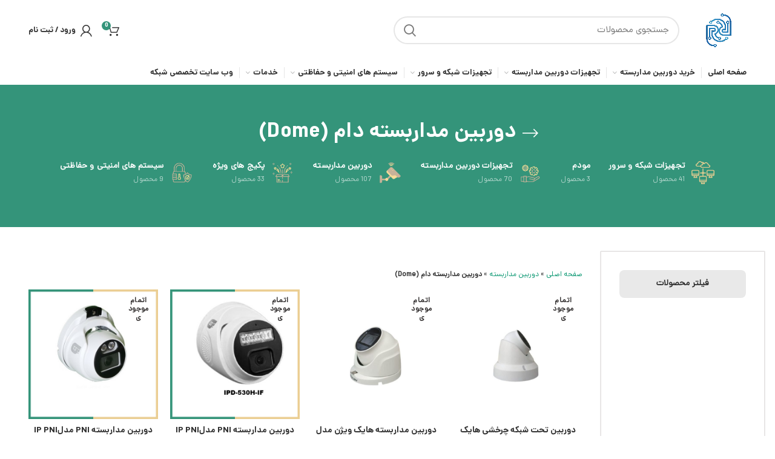

--- FILE ---
content_type: text/html; charset=UTF-8
request_url: https://radin-system.com/cctv/dome-cctv/
body_size: 37675
content:
<!DOCTYPE html><html dir="rtl" lang="fa-IR"><head><meta charset="UTF-8"><meta name="viewport" content="width=device-width, initial-scale=1.0, maximum-scale=1.0, user-scalable=no"><link rel="profile" href="http://gmpg.org/xfn/11"><link rel="pingback" href="https://radin-system.com/xmlrpc.php"><meta name='robots' content='max-image-preview:large' /><style>img:is([sizes="auto" i],[sizes^="auto," i]){contain-intrinsic-size:3000px 1500px}</style><title>دوربین مداربسته دام (Dome) یا گنبدی | دوربینی</title><link rel="stylesheet" href="https://radin-system.com/wp-content/cache/min/1/882614f3ebc27554bc7f75539745c622.css" data-minify="1" /><meta name="description" content="دوربین مداربسته دام سازگاری بیشتری با محیط‌ داشته، محرمانه تر بوده و کمتر دیده میشوند . همچنین به دلیل قرارگیری لنز دوربین در محفظه کروی، زاویه فیلمبرداری..." /><meta name="robots" content="index, follow, max-snippet:-1, max-image-preview:large, max-video-preview:-1" /><link rel="canonical" href="https://radin-system.com/./cctv/dome-cctv/" /><meta property="og:locale" content="fa_IR" /><meta property="og:type" content="article" /><meta property="og:title" content="دوربین مداربسته دام (Dome) یا گنبدی | دوربینی" /><meta property="og:description" content="دوربین مداربسته دام سازگاری بیشتری با محیط‌ داشته، محرمانه تر بوده و کمتر دیده میشوند . همچنین به دلیل قرارگیری لنز دوربین در محفظه کروی، زاویه فیلمبرداری..." /><meta property="og:url" content="https://radin-system.com/./cctv/dome-cctv/" /><meta property="og:site_name" content="رادین سیستم : مرکز فروش انواع سیستم های امنیتی و نظارتی" /><meta name="twitter:card" content="summary_large_image" /> <script type="application/ld+json" class="yoast-schema-graph">{"@context":"https://schema.org","@graph":[{"@type":"WebSite","@id":"https://radin-system.com/#website","url":"https://radin-system.com/","name":"\u0631\u0627\u062f\u06cc\u0646 \u0633\u06cc\u0633\u062a\u0645 : \u0645\u0631\u06a9\u0632 \u0641\u0631\u0648\u0634 \u0627\u0646\u0648\u0627\u0639 \u0633\u06cc\u0633\u062a\u0645 \u0647\u0627\u06cc \u0627\u0645\u0646\u06cc\u062a\u06cc \u0648 \u0646\u0638\u0627\u0631\u062a\u06cc","description":"\u062e\u0631\u06cc\u062f\u060c \u0641\u0631\u0648\u0634 \u0648 \u0646\u0635\u0628 \u0627\u0646\u0648\u0627\u0639 \u062f\u0648\u0631\u0628\u06cc\u0646 \u0645\u062f\u0627\u0631\u0628\u0633\u062a\u0647 \u0628\u0627 \u0628\u0647\u062a\u0631\u06cc\u0646 \u0642\u06cc\u0645\u062a","potentialAction":[{"@type":"SearchAction","target":"https://radin-system.com/?s={search_term_string}","query-input":"required name=search_term_string"}],"inLanguage":"fa-IR"},{"@type":"CollectionPage","@id":"https://radin-system.com/./cctv/dome-cctv/#webpage","url":"https://radin-system.com/./cctv/dome-cctv/","name":"\u062f\u0648\u0631\u0628\u06cc\u0646 \u0645\u062f\u0627\u0631\u0628\u0633\u062a\u0647 \u062f\u0627\u0645 (Dome) \u06cc\u0627 \u06af\u0646\u0628\u062f\u06cc | \u062f\u0648\u0631\u0628\u06cc\u0646\u06cc","isPartOf":{"@id":"https://radin-system.com/#website"},"description":"\u062f\u0648\u0631\u0628\u06cc\u0646 \u0645\u062f\u0627\u0631\u0628\u0633\u062a\u0647 \u062f\u0627\u0645 \u0633\u0627\u0632\u06af\u0627\u0631\u06cc \u0628\u06cc\u0634\u062a\u0631\u06cc \u0628\u0627 \u0645\u062d\u06cc\u0637\u200c \u062f\u0627\u0634\u062a\u0647\u060c \u0645\u062d\u0631\u0645\u0627\u0646\u0647 \u062a\u0631 \u0628\u0648\u062f\u0647 \u0648 \u06a9\u0645\u062a\u0631 \u062f\u06cc\u062f\u0647 \u0645\u06cc\u0634\u0648\u0646\u062f . \u0647\u0645\u0686\u0646\u06cc\u0646 \u0628\u0647 \u062f\u0644\u06cc\u0644 \u0642\u0631\u0627\u0631\u06af\u06cc\u0631\u06cc \u0644\u0646\u0632 \u062f\u0648\u0631\u0628\u06cc\u0646 \u062f\u0631 \u0645\u062d\u0641\u0638\u0647 \u06a9\u0631\u0648\u06cc\u060c \u0632\u0627\u0648\u06cc\u0647 \u0641\u06cc\u0644\u0645\u0628\u0631\u062f\u0627\u0631\u06cc...","breadcrumb":{"@id":"https://radin-system.com/./cctv/dome-cctv/#breadcrumb"},"inLanguage":"fa-IR","potentialAction":[{"@type":"ReadAction","target":["https://radin-system.com/./cctv/dome-cctv/"]}]},{"@type":"BreadcrumbList","@id":"https://radin-system.com/./cctv/dome-cctv/#breadcrumb","itemListElement":[{"@type":"ListItem","position":1,"item":{"@type":"WebPage","@id":"https://radin-system.com/","url":"https://radin-system.com/","name":"\u0635\u0641\u062d\u0647 \u0627\u0635\u0644\u06cc"}},{"@type":"ListItem","position":2,"item":{"@type":"WebPage","@id":"https://radin-system.com/./cctv/","url":"https://radin-system.com/./cctv/","name":"\u062f\u0648\u0631\u0628\u06cc\u0646 \u0645\u062f\u0627\u0631\u0628\u0633\u062a\u0647"}},{"@type":"ListItem","position":3,"item":{"@type":"WebPage","@id":"https://radin-system.com/./cctv/dome-cctv/","url":"https://radin-system.com/./cctv/dome-cctv/","name":"\u062f\u0648\u0631\u0628\u06cc\u0646 \u0645\u062f\u0627\u0631\u0628\u0633\u062a\u0647 \u062f\u0627\u0645 (Dome)"}}]},{"@type":"Place","@id":"https://radin-system.com/./cctv/dome-cctv/#local-place","address":{"@type":"PostalAddress","@id":"https://radin-system.com/./cctv/dome-cctv/#local-place-address","streetAddress":"","addressLocality":"","postalCode":"","addressRegion":"","addressCountry":""},"geo":{"@type":"GeoCoordinates","latitude":"","longitude":""},"openingHoursSpecification":[{"@type":"OpeningHoursSpecification","dayOfWeek":["Saturday","Sunday","Monday","Tuesday","Wednesday","Thursday","Friday"],"opens":"09:00","closes":"17:00"}]}]}</script> <link href='https://fonts.gstatic.com' crossorigin rel='preconnect' /><link rel="alternate" type="application/rss+xml" title="رادین سیستم : مرکز فروش انواع سیستم های امنیتی و نظارتی &raquo; خوراک" href="https://radin-system.com/feed/" /><link rel="alternate" type="application/rss+xml" title="رادین سیستم : مرکز فروش انواع سیستم های امنیتی و نظارتی &raquo; خوراک دیدگاه‌ها" href="https://radin-system.com/comments/feed/" /><link rel="alternate" type="application/rss+xml" title="خوراک رادین سیستم : مرکز فروش انواع سیستم های امنیتی و نظارتی &raquo; دوربین مداربسته دام (Dome) دسته" href="https://radin-system.com/./cctv/dome-cctv/feed/" /><style id='classic-theme-styles-inline-css' type='text/css'>
/*! This file is auto-generated */
.wp-block-button__link{color:#fff;background-color:#32373c;border-radius:9999px;box-shadow:none;text-decoration:none;padding:calc(.667em + 2px) calc(1.333em + 2px);font-size:1.125em}.wp-block-file__button{background:#32373c;color:#fff;text-decoration:none}</style><style id='global-styles-inline-css' type='text/css'>:root{--wp--preset--aspect-ratio--square:1;--wp--preset--aspect-ratio--4-3:4/3;--wp--preset--aspect-ratio--3-4:3/4;--wp--preset--aspect-ratio--3-2:3/2;--wp--preset--aspect-ratio--2-3:2/3;--wp--preset--aspect-ratio--16-9:16/9;--wp--preset--aspect-ratio--9-16:9/16;--wp--preset--color--black:#000;--wp--preset--color--cyan-bluish-gray:#abb8c3;--wp--preset--color--white:#fff;--wp--preset--color--pale-pink:#f78da7;--wp--preset--color--vivid-red:#cf2e2e;--wp--preset--color--luminous-vivid-orange:#ff6900;--wp--preset--color--luminous-vivid-amber:#fcb900;--wp--preset--color--light-green-cyan:#7bdcb5;--wp--preset--color--vivid-green-cyan:#00d084;--wp--preset--color--pale-cyan-blue:#8ed1fc;--wp--preset--color--vivid-cyan-blue:#0693e3;--wp--preset--color--vivid-purple:#9b51e0;--wp--preset--gradient--vivid-cyan-blue-to-vivid-purple:linear-gradient(135deg,rgba(6,147,227,1) 0%,rgb(155,81,224) 100%);--wp--preset--gradient--light-green-cyan-to-vivid-green-cyan:linear-gradient(135deg,rgb(122,220,180) 0%,rgb(0,208,130) 100%);--wp--preset--gradient--luminous-vivid-amber-to-luminous-vivid-orange:linear-gradient(135deg,rgba(252,185,0,1) 0%,rgba(255,105,0,1) 100%);--wp--preset--gradient--luminous-vivid-orange-to-vivid-red:linear-gradient(135deg,rgba(255,105,0,1) 0%,rgb(207,46,46) 100%);--wp--preset--gradient--very-light-gray-to-cyan-bluish-gray:linear-gradient(135deg,rgb(238,238,238) 0%,rgb(169,184,195) 100%);--wp--preset--gradient--cool-to-warm-spectrum:linear-gradient(135deg,rgb(74,234,220) 0%,rgb(151,120,209) 20%,rgb(207,42,186) 40%,rgb(238,44,130) 60%,rgb(251,105,98) 80%,rgb(254,248,76) 100%);--wp--preset--gradient--blush-light-purple:linear-gradient(135deg,rgb(255,206,236) 0%,rgb(152,150,240) 100%);--wp--preset--gradient--blush-bordeaux:linear-gradient(135deg,rgb(254,205,165) 0%,rgb(254,45,45) 50%,rgb(107,0,62) 100%);--wp--preset--gradient--luminous-dusk:linear-gradient(135deg,rgb(255,203,112) 0%,rgb(199,81,192) 50%,rgb(65,88,208) 100%);--wp--preset--gradient--pale-ocean:linear-gradient(135deg,rgb(255,245,203) 0%,rgb(182,227,212) 50%,rgb(51,167,181) 100%);--wp--preset--gradient--electric-grass:linear-gradient(135deg,rgb(202,248,128) 0%,rgb(113,206,126) 100%);--wp--preset--gradient--midnight:linear-gradient(135deg,rgb(2,3,129) 0%,rgb(40,116,252) 100%);--wp--preset--font-size--small:13px;--wp--preset--font-size--medium:20px;--wp--preset--font-size--large:36px;--wp--preset--font-size--x-large:42px;--wp--preset--spacing--20:.44rem;--wp--preset--spacing--30:.67rem;--wp--preset--spacing--40:1rem;--wp--preset--spacing--50:1.5rem;--wp--preset--spacing--60:2.25rem;--wp--preset--spacing--70:3.38rem;--wp--preset--spacing--80:5.06rem;--wp--preset--shadow--natural:6px 6px 9px rgba(0,0,0,.2);--wp--preset--shadow--deep:12px 12px 50px rgba(0,0,0,.4);--wp--preset--shadow--sharp:6px 6px 0 rgba(0,0,0,.2);--wp--preset--shadow--outlined:6px 6px 0 -3px rgba(255,255,255,1),6px 6px rgba(0,0,0,1);--wp--preset--shadow--crisp:6px 6px 0 rgba(0,0,0,1)}:where(.is-layout-flex){gap:.5em}:where(.is-layout-grid){gap:.5em}body .is-layout-flex{display:flex}.is-layout-flex{flex-wrap:wrap;align-items:center}.is-layout-flex>:is(*,div){margin:0}body .is-layout-grid{display:grid}.is-layout-grid>:is(*,div){margin:0}:where(.wp-block-columns.is-layout-flex){gap:2em}:where(.wp-block-columns.is-layout-grid){gap:2em}:where(.wp-block-post-template.is-layout-flex){gap:1.25em}:where(.wp-block-post-template.is-layout-grid){gap:1.25em}.has-black-color{color:var(--wp--preset--color--black)!important}.has-cyan-bluish-gray-color{color:var(--wp--preset--color--cyan-bluish-gray)!important}.has-white-color{color:var(--wp--preset--color--white)!important}.has-pale-pink-color{color:var(--wp--preset--color--pale-pink)!important}.has-vivid-red-color{color:var(--wp--preset--color--vivid-red)!important}.has-luminous-vivid-orange-color{color:var(--wp--preset--color--luminous-vivid-orange)!important}.has-luminous-vivid-amber-color{color:var(--wp--preset--color--luminous-vivid-amber)!important}.has-light-green-cyan-color{color:var(--wp--preset--color--light-green-cyan)!important}.has-vivid-green-cyan-color{color:var(--wp--preset--color--vivid-green-cyan)!important}.has-pale-cyan-blue-color{color:var(--wp--preset--color--pale-cyan-blue)!important}.has-vivid-cyan-blue-color{color:var(--wp--preset--color--vivid-cyan-blue)!important}.has-vivid-purple-color{color:var(--wp--preset--color--vivid-purple)!important}.has-black-background-color{background-color:var(--wp--preset--color--black)!important}.has-cyan-bluish-gray-background-color{background-color:var(--wp--preset--color--cyan-bluish-gray)!important}.has-white-background-color{background-color:var(--wp--preset--color--white)!important}.has-pale-pink-background-color{background-color:var(--wp--preset--color--pale-pink)!important}.has-vivid-red-background-color{background-color:var(--wp--preset--color--vivid-red)!important}.has-luminous-vivid-orange-background-color{background-color:var(--wp--preset--color--luminous-vivid-orange)!important}.has-luminous-vivid-amber-background-color{background-color:var(--wp--preset--color--luminous-vivid-amber)!important}.has-light-green-cyan-background-color{background-color:var(--wp--preset--color--light-green-cyan)!important}.has-vivid-green-cyan-background-color{background-color:var(--wp--preset--color--vivid-green-cyan)!important}.has-pale-cyan-blue-background-color{background-color:var(--wp--preset--color--pale-cyan-blue)!important}.has-vivid-cyan-blue-background-color{background-color:var(--wp--preset--color--vivid-cyan-blue)!important}.has-vivid-purple-background-color{background-color:var(--wp--preset--color--vivid-purple)!important}.has-black-border-color{border-color:var(--wp--preset--color--black)!important}.has-cyan-bluish-gray-border-color{border-color:var(--wp--preset--color--cyan-bluish-gray)!important}.has-white-border-color{border-color:var(--wp--preset--color--white)!important}.has-pale-pink-border-color{border-color:var(--wp--preset--color--pale-pink)!important}.has-vivid-red-border-color{border-color:var(--wp--preset--color--vivid-red)!important}.has-luminous-vivid-orange-border-color{border-color:var(--wp--preset--color--luminous-vivid-orange)!important}.has-luminous-vivid-amber-border-color{border-color:var(--wp--preset--color--luminous-vivid-amber)!important}.has-light-green-cyan-border-color{border-color:var(--wp--preset--color--light-green-cyan)!important}.has-vivid-green-cyan-border-color{border-color:var(--wp--preset--color--vivid-green-cyan)!important}.has-pale-cyan-blue-border-color{border-color:var(--wp--preset--color--pale-cyan-blue)!important}.has-vivid-cyan-blue-border-color{border-color:var(--wp--preset--color--vivid-cyan-blue)!important}.has-vivid-purple-border-color{border-color:var(--wp--preset--color--vivid-purple)!important}.has-vivid-cyan-blue-to-vivid-purple-gradient-background{background:var(--wp--preset--gradient--vivid-cyan-blue-to-vivid-purple)!important}.has-light-green-cyan-to-vivid-green-cyan-gradient-background{background:var(--wp--preset--gradient--light-green-cyan-to-vivid-green-cyan)!important}.has-luminous-vivid-amber-to-luminous-vivid-orange-gradient-background{background:var(--wp--preset--gradient--luminous-vivid-amber-to-luminous-vivid-orange)!important}.has-luminous-vivid-orange-to-vivid-red-gradient-background{background:var(--wp--preset--gradient--luminous-vivid-orange-to-vivid-red)!important}.has-very-light-gray-to-cyan-bluish-gray-gradient-background{background:var(--wp--preset--gradient--very-light-gray-to-cyan-bluish-gray)!important}.has-cool-to-warm-spectrum-gradient-background{background:var(--wp--preset--gradient--cool-to-warm-spectrum)!important}.has-blush-light-purple-gradient-background{background:var(--wp--preset--gradient--blush-light-purple)!important}.has-blush-bordeaux-gradient-background{background:var(--wp--preset--gradient--blush-bordeaux)!important}.has-luminous-dusk-gradient-background{background:var(--wp--preset--gradient--luminous-dusk)!important}.has-pale-ocean-gradient-background{background:var(--wp--preset--gradient--pale-ocean)!important}.has-electric-grass-gradient-background{background:var(--wp--preset--gradient--electric-grass)!important}.has-midnight-gradient-background{background:var(--wp--preset--gradient--midnight)!important}.has-small-font-size{font-size:var(--wp--preset--font-size--small)!important}.has-medium-font-size{font-size:var(--wp--preset--font-size--medium)!important}.has-large-font-size{font-size:var(--wp--preset--font-size--large)!important}.has-x-large-font-size{font-size:var(--wp--preset--font-size--x-large)!important}:where(.wp-block-post-template.is-layout-flex){gap:1.25em}:where(.wp-block-post-template.is-layout-grid){gap:1.25em}:where(.wp-block-columns.is-layout-flex){gap:2em}:where(.wp-block-columns.is-layout-grid){gap:2em}:root :where(.wp-block-pullquote){font-size:1.5em;line-height:1.6}</style><style id='digits-style-inline-css' type='text/css'>#woocommerce-order-data .address p:nth-child(3) a,.woocommerce-customer-details--phone{text-align:right}</style><style id='rs-plugin-settings-inline-css' type='text/css'></style><style id='woocommerce-inline-inline-css' type='text/css'>.woocommerce form .form-row .required{visibility:visible}</style><link rel='stylesheet' id='google-fonts-1-css' href='https://fonts.googleapis.com/css?family=Roboto%3A100%2C100italic%2C200%2C200italic%2C300%2C300italic%2C400%2C400italic%2C500%2C500italic%2C600%2C600italic%2C700%2C700italic%2C800%2C800italic%2C900%2C900italic%7CRoboto+Slab%3A100%2C100italic%2C200%2C200italic%2C300%2C300italic%2C400%2C400italic%2C500%2C500italic%2C600%2C600italic%2C700%2C700italic%2C800%2C800italic%2C900%2C900italic%7CPT+Serif%3A100%2C100italic%2C200%2C200italic%2C300%2C300italic%2C400%2C400italic%2C500%2C500italic%2C600%2C600italic%2C700%2C700italic%2C800%2C800italic%2C900%2C900italic&#038;ver=6.7.4&#038;display=swap' type='text/css' media='all' /> <script type="text/template" id="tmpl-variation-template"><div class="woocommerce-variation-description">{{{ data.variation.variation_description }}}</div>
	<div class="woocommerce-variation-price">{{{ data.variation.price_html }}}</div>
	<div class="woocommerce-variation-availability">{{{ data.variation.availability_html }}}</div></script> <script type="text/template" id="tmpl-unavailable-variation-template"><p>با عرض پوزش، این كالا در دسترس نیست. لطفاً ترکیب دیگری را انتخاب کنید.</p></script> <script type="text/javascript" src="https://radin-system.com/wp-includes/js/jquery/jquery.min.js?ver=3.7.1" id="jquery-core-js"></script> <script type="text/javascript" src="https://radin-system.com/wp-includes/js/jquery/jquery-migrate.min.js?ver=3.4.1" id="jquery-migrate-js"></script> <script type="text/javascript" src="https://radin-system.com/wp-content/plugins/revslider/public/assets/js/rbtools.min.js?ver=6.2.23" id="tp-tools-js"></script> <script type="text/javascript" src="https://radin-system.com/wp-content/plugins/revslider/public/assets/js/rs6.min.js?ver=6.2.23" id="revmin-js"></script> <script type="text/javascript" id="zxcvbn-async-js-extra">/* <![CDATA[ */ var _zxcvbnSettings = {"src":"https:\/\/radin-system.com\/wp-includes\/js\/zxcvbn.min.js"}; /* ]]> */</script> <script type="text/javascript" src="https://radin-system.com/wp-includes/js/zxcvbn-async.min.js?ver=1.0" id="zxcvbn-async-js"></script> <link rel="https://api.w.org/" href="https://radin-system.com/wp-json/" /><link rel="EditURI" type="application/rsd+xml" title="RSD" href="https://radin-system.com/xmlrpc.php?rsd" /><meta name="generator" content="WordPress 6.7.4" /><meta name="generator" content="Everest Forms 1.7.1" /><meta name="generator" content="WooCommerce 4.8.0" />  <script>(function(w,d,s,l,i){w[l]=w[l]||[];w[l].push({'gtm.start':
new Date().getTime(),event:'gtm.js'});var f=d.getElementsByTagName(s)[0],
j=d.createElement(s),dl=l!='dataLayer'?'&l='+l:'';j.async=true;j.src=
'https://www.googletagmanager.com/gtm.js?id='+i+dl;f.parentNode.insertBefore(j,f);
})(window,document,'script','dataLayer','GTM-P29C4ZGS');</script> <meta name="theme-color" content=""> <noscript><style>.woocommerce-product-gallery{opacity:1!important}</style></noscript><meta name="generator" content="Powered by Slider Revolution 6.2.23 - responsive, Mobile-Friendly Slider Plugin for WordPress with comfortable drag and drop interface." /><style type="text/css">.digits_secure_modal_box,.digits_ui,.digits_secure_modal_box *,.digits_ui *,.digits_font,.dig_ma-box,.dig_ma-box input,.dig_ma-box input::placeholder,.dig_ma-box ::placeholder,.dig_ma-box label,.dig_ma-box button,.dig_ma-box select,.dig_ma-box *{font-family:'Yekan',sans-serif}</style><link rel="icon" href="https://radin-system.com/wp-content/uploads/2022/06/cropped-logo-1-32x32.jpeg" sizes="32x32" /><link rel="icon" href="https://radin-system.com/wp-content/uploads/2022/06/cropped-logo-1-192x192.jpeg" sizes="192x192" /><link rel="apple-touch-icon" href="https://radin-system.com/wp-content/uploads/2022/06/cropped-logo-1-180x180.jpeg" /><meta name="msapplication-TileImage" content="https://radin-system.com/wp-content/uploads/2022/06/cropped-logo-1-270x270.jpeg" /> <script type="text/javascript">function setREVStartSize(e){
			//window.requestAnimationFrame(function() {				 
				window.RSIW = window.RSIW===undefined ? window.innerWidth : window.RSIW;	
				window.RSIH = window.RSIH===undefined ? window.innerHeight : window.RSIH;	
				try {								
					var pw = document.getElementById(e.c).parentNode.offsetWidth,
						newh;
					pw = pw===0 || isNaN(pw) ? window.RSIW : pw;
					e.tabw = e.tabw===undefined ? 0 : parseInt(e.tabw);
					e.thumbw = e.thumbw===undefined ? 0 : parseInt(e.thumbw);
					e.tabh = e.tabh===undefined ? 0 : parseInt(e.tabh);
					e.thumbh = e.thumbh===undefined ? 0 : parseInt(e.thumbh);
					e.tabhide = e.tabhide===undefined ? 0 : parseInt(e.tabhide);
					e.thumbhide = e.thumbhide===undefined ? 0 : parseInt(e.thumbhide);
					e.mh = e.mh===undefined || e.mh=="" || e.mh==="auto" ? 0 : parseInt(e.mh,0);		
					if(e.layout==="fullscreen" || e.l==="fullscreen") 						
						newh = Math.max(e.mh,window.RSIH);					
					else{					
						e.gw = Array.isArray(e.gw) ? e.gw : [e.gw];
						for (var i in e.rl) if (e.gw[i]===undefined || e.gw[i]===0) e.gw[i] = e.gw[i-1];					
						e.gh = e.el===undefined || e.el==="" || (Array.isArray(e.el) && e.el.length==0)? e.gh : e.el;
						e.gh = Array.isArray(e.gh) ? e.gh : [e.gh];
						for (var i in e.rl) if (e.gh[i]===undefined || e.gh[i]===0) e.gh[i] = e.gh[i-1];
											
						var nl = new Array(e.rl.length),
							ix = 0,						
							sl;					
						e.tabw = e.tabhide>=pw ? 0 : e.tabw;
						e.thumbw = e.thumbhide>=pw ? 0 : e.thumbw;
						e.tabh = e.tabhide>=pw ? 0 : e.tabh;
						e.thumbh = e.thumbhide>=pw ? 0 : e.thumbh;					
						for (var i in e.rl) nl[i] = e.rl[i]<window.RSIW ? 0 : e.rl[i];
						sl = nl[0];									
						for (var i in nl) if (sl>nl[i] && nl[i]>0) { sl = nl[i]; ix=i;}															
						var m = pw>(e.gw[ix]+e.tabw+e.thumbw) ? 1 : (pw-(e.tabw+e.thumbw)) / (e.gw[ix]);					
						newh =  (e.gh[ix] * m) + (e.tabh + e.thumbh);
					}				
					if(window.rs_init_css===undefined) window.rs_init_css = document.head.appendChild(document.createElement("style"));					
					document.getElementById(e.c).height = newh+"px";
					window.rs_init_css.innerHTML += "#"+e.c+"_wrapper { height: "+newh+"px }";				
				} catch(e){
					console.log("Failure at Presize of Slider:" + e)
				}					   
			//});
		  };</script> <style></style><noscript><style id="rocket-lazyload-nojs-css">.rll-youtube-player,[data-lazy-src]{display:none!important}</style></noscript></head><body class="rtl archive tax-product_cat term-dome-cctv term-57 theme-woodmart everest-forms-no-js woocommerce woocommerce-page woocommerce-no-js wrapper-full-width form-style-rounded form-border-width-2 categories-accordion-on woodmart-archive-shop woodmart-ajax-shop-on offcanvas-sidebar-mobile disabled-nanoscroller btns-default-flat btns-default-dark btns-default-hover-dark btns-shop-3d btns-shop-light btns-shop-hover-light btns-accent-flat btns-accent-light btns-accent-hover-light elementor-default elementor-template-full-width elementor-kit-9517 elementor-page-10159 elementor-page-9462"><div class="website-wrapper"><header class="whb-header whb-full-width whb-scroll-stick whb-sticky-real"><div class="whb-main-header"><div class="whb-row whb-general-header whb-not-sticky-row whb-without-bg whb-without-border whb-color-dark whb-flex-equal-sides whb-with-shadow"><div class="container"><div class="whb-flex-row whb-general-header-inner"><div class="whb-column whb-col-left whb-visible-lg"><div class="site-logo"><div class="woodmart-logo-wrap"> <a href="https://radin-system.com/" class="woodmart-logo woodmart-main-logo" rel="home"> <img src="data:image/svg+xml,%3Csvg%20xmlns='http://www.w3.org/2000/svg'%20viewBox='0%200%200%200'%3E%3C/svg%3E" alt="رادین سیستم : مرکز فروش انواع سیستم های امنیتی و نظارتی" style="max-width: 241px;" data-lazy-src="https://radin-system.com/wp-content/uploads/2022/06/logo.jpeg" /><noscript><img src="https://radin-system.com/wp-content/uploads/2022/06/logo.jpeg" alt="رادین سیستم : مرکز فروش انواع سیستم های امنیتی و نظارتی" style="max-width: 241px;" /></noscript> </a></div></div><div class="woodmart-search-form"><form role="search" method="get" class="searchform search-style-default woodmart-ajax-search" action="https://radin-system.com/" data-thumbnail="1" data-price="1" data-post_type="product" data-count="50" data-sku="0" data-symbols_count="3"> <input type="text" class="s" placeholder="جستجوی محصولات" value="" name="s" /> <input type="hidden" name="post_type" value="product"> <button type="submit" class="searchsubmit"> جستجو </button></form><div class="search-results-wrapper"><div class="woodmart-scroll"><div class="woodmart-search-results woodmart-scroll-content"></div></div><div class="woodmart-search-loader wd-fill"></div></div></div></div><div class="whb-column whb-col-center whb-visible-lg whb-empty-column"></div><div class="whb-column whb-col-right whb-visible-lg"><div class="woodmart-shopping-cart wd-tools-element woodmart-cart-design-5 cart-widget-opener" title="سبد خرید"> <a href="https://radin-system.com/cart/"> <span class="woodmart-cart-icon wd-tools-icon"> <span class="woodmart-cart-number">0 <span>محصول</span></span> </span> <span class="woodmart-cart-totals wd-tools-text"> <span class="subtotal-divider">/</span> <span class="woodmart-cart-subtotal"><span class="woocommerce-Price-amount amount"><bdi><span class="woocommerce-Price-currencySymbol">ریال</span>0</bdi></span></span> </span> </a></div><div class="woodmart-header-links woodmart-navigation menu-simple-dropdown wd-tools-element item-event-hover my-account-with-username my-account-with-icon" title="حساب کاربری من"> <a href="https://radin-system.com/my-account/"> <span class="wd-tools-icon"> </span> <span class="wd-tools-text"> ورود / ثبت نام </span> </a><div class="sub-menu-dropdown menu-item-register color-scheme-dark"><div class="login-dropdown-inner"><h3 class="login-title"><span>ورود</span><a class="create-account-link" href="https://radin-system.com/my-account/?action=register">ایجاد حساب کاربری</a></h3><form method="post" class="login woocommerce-form woocommerce-form-login " action="https://radin-system.com/my-account/" ><p class="woocommerce-FormRow woocommerce-FormRow--wide form-row form-row-wide form-row-username"> <label for="username">نام کاربری یا ایمیل&nbsp;<span class="required">*</span></label> <input type="text" class="woocommerce-Input woocommerce-Input--text input-text" name="username" id="username" autocomplete="username" value="" /></p><p class="woocommerce-FormRow woocommerce-FormRow--wide form-row form-row-wide form-row-password"> <label for="password">رمز عبور&nbsp;<span class="required">*</span></label> <input class="woocommerce-Input woocommerce-Input--text input-text" type="password" name="password" id="password" autocomplete="current-password" /></p><div class="digits-form_footer"></div> <input type="hidden" name="instance_id" value="5085381b4edc8be8343e32bb5b747850" autocomplete="off"/> <input type="hidden" name="action" value="digits_forms_ajax" class="digits_action_type" autocomplete="off"/> <input type="hidden" name="type" value="login" class="digits_action_type" autocomplete="off"/> <input type="hidden" name="digits_step_1_type" value="" autocomplete="off"/> <input type="hidden" name="digits_step_1_value" value="" autocomplete="off"/> <input type="hidden" name="digits_step_2_type" value="" autocomplete="off"/> <input type="hidden" name="digits_step_2_value" value="" autocomplete="off"/> <input type="hidden" name="digits_step_3_type" value="" autocomplete="off"/> <input type="hidden" name="digits_step_3_value" value="" autocomplete="off"/> <input type="hidden" name="digits_login_email_token" value="" class="reset_on_back"/> <input type="hidden" name="digits_redirect_page" value="//radin-system.com/cctv/dome-cctv/"/> <input type="hidden" id="digits_form" name="digits_form" value="56b21c1974" /> <input type="hidden" name="action_type" value="" autocomplete="off"/> <input type="hidden" name="digits_phone" value=""> <input type="hidden" name="digits_email" value=""> <input type="hidden" id="digits_secure_inp" name="digits_secured" value="1"><p class="form-row"> <input type="hidden" id="woocommerce-login-nonce" name="woocommerce-login-nonce" value="91c000a3a9" /><input type="hidden" name="_wp_http_referer" value="/cctv/dome-cctv/" /> <button type="submit" class="button woocommerce-button woocommerce-form-login__submit" name="login" value="ورود">ورود</button></p><div class="login-form-footer"> <a href="https://radin-system.com?login=true&#038;type=forgot-password" class="woocommerce-LostPassword lost_password">رمز عبور را فراموش کرده اید؟</a> <label class="woocommerce-form__label woocommerce-form__label-for-checkbox woocommerce-form-login__rememberme"> <input class="woocommerce-form__input woocommerce-form__input-checkbox" name="rememberme" type="checkbox" value="forever" /> <span>مرا به خاطر بسپار</span> </label></div> <button onclick="return false" class="woocommerce-Button button digits_secure_login-tp digits-form_submit-btn" >ادامه</button> <input type="hidden" class="digits_container_id" name="digits_container_id" value="customer_login"></form></div></div></div></div><div class="whb-column whb-mobile-left whb-hidden-lg"><div class="woodmart-burger-icon wd-tools-element mobile-nav-icon whb-mobile-nav-icon wd-style-text"> <a href="#"> <span class="woodmart-burger wd-tools-icon"></span> <span class="woodmart-burger-label wd-tools-text">منو</span> </a></div></div><div class="whb-column whb-mobile-center whb-hidden-lg"><div class="whb-search search-button wd-tools-element mobile-search-icon"> <a href="#"> <span class="search-button-icon"> </span> </a></div></div><div class="whb-column whb-mobile-right whb-hidden-lg"><div class="woodmart-shopping-cart wd-tools-element woodmart-cart-design-5 cart-widget-opener" title="سبد خرید"> <a href="https://radin-system.com/cart/"> <span class="woodmart-cart-icon wd-tools-icon"> <span class="woodmart-cart-number">0 <span>محصول</span></span> </span> <span class="woodmart-cart-totals wd-tools-text"> <span class="subtotal-divider">/</span> <span class="woodmart-cart-subtotal"><span class="woocommerce-Price-amount amount"><bdi><span class="woocommerce-Price-currencySymbol">ریال</span>0</bdi></span></span> </span> </a></div><div class="woodmart-header-links woodmart-navigation menu-simple-dropdown wd-tools-element item-event-hover my-account-with-username my-account-with-text" title="حساب کاربری من"> <a href="https://radin-system.com/my-account/"> <span class="wd-tools-icon"> </span> <span class="wd-tools-text"> ورود / ثبت نام </span> </a><div class="sub-menu-dropdown menu-item-register color-scheme-dark"><div class="login-dropdown-inner"><h3 class="login-title"><span>ورود</span><a class="create-account-link" href="https://radin-system.com/my-account/?action=register">ایجاد حساب کاربری</a></h3><form method="post" class="login woocommerce-form woocommerce-form-login " action="https://radin-system.com/my-account/" ><p class="woocommerce-FormRow woocommerce-FormRow--wide form-row form-row-wide form-row-username"> <label for="username">نام کاربری یا ایمیل&nbsp;<span class="required">*</span></label> <input type="text" class="woocommerce-Input woocommerce-Input--text input-text" name="username" id="username" autocomplete="username" value="" /></p><p class="woocommerce-FormRow woocommerce-FormRow--wide form-row form-row-wide form-row-password"> <label for="password">رمز عبور&nbsp;<span class="required">*</span></label> <input class="woocommerce-Input woocommerce-Input--text input-text" type="password" name="password" id="password" autocomplete="current-password" /></p><div class="digits-form_footer"></div> <input type="hidden" name="instance_id" value="f6d0dacdce3ab1841bc271965519bfd9" autocomplete="off"/> <input type="hidden" name="action" value="digits_forms_ajax" class="digits_action_type" autocomplete="off"/> <input type="hidden" name="type" value="login" class="digits_action_type" autocomplete="off"/> <input type="hidden" name="digits_step_1_type" value="" autocomplete="off"/> <input type="hidden" name="digits_step_1_value" value="" autocomplete="off"/> <input type="hidden" name="digits_step_2_type" value="" autocomplete="off"/> <input type="hidden" name="digits_step_2_value" value="" autocomplete="off"/> <input type="hidden" name="digits_step_3_type" value="" autocomplete="off"/> <input type="hidden" name="digits_step_3_value" value="" autocomplete="off"/> <input type="hidden" name="digits_login_email_token" value="" class="reset_on_back"/> <input type="hidden" name="digits_redirect_page" value="//radin-system.com/cctv/dome-cctv/"/> <input type="hidden" id="digits_form" name="digits_form" value="56b21c1974" /> <input type="hidden" name="action_type" value="" autocomplete="off"/> <input type="hidden" name="digits_phone" value=""> <input type="hidden" name="digits_email" value=""> <input type="hidden" id="digits_secure_inp" name="digits_secured" value="1"><p class="form-row"> <input type="hidden" id="woocommerce-login-nonce" name="woocommerce-login-nonce" value="91c000a3a9" /><input type="hidden" name="_wp_http_referer" value="/cctv/dome-cctv/" /> <button type="submit" class="button woocommerce-button woocommerce-form-login__submit" name="login" value="ورود">ورود</button></p><div class="login-form-footer"> <a href="https://radin-system.com?login=true&#038;type=forgot-password" class="woocommerce-LostPassword lost_password">رمز عبور را فراموش کرده اید؟</a> <label class="woocommerce-form__label woocommerce-form__label-for-checkbox woocommerce-form-login__rememberme"> <input class="woocommerce-form__input woocommerce-form__input-checkbox" name="rememberme" type="checkbox" value="forever" /> <span>مرا به خاطر بسپار</span> </label></div> <button onclick="return false" class="woocommerce-Button button digits_secure_login-tp digits-form_submit-btn" >ادامه</button> <input type="hidden" class="digits_container_id" name="digits_container_id" value="customer_login"></form></div></div></div></div></div></div></div><div class="whb-row whb-header-bottom whb-not-sticky-row whb-without-bg whb-without-border whb-color-dark whb-flex-flex-middle"><div class="container"><div class="whb-flex-row whb-header-bottom-inner"><div class="whb-column whb-col-left whb-visible-lg"><div class="whb-navigation whb-primary-menu main-nav site-navigation woodmart-navigation menu-center navigation-style-separated" role="navigation"><div class="menu-main-navigation-container"><ul id="menu-main-navigation" class="menu"><li id="menu-item-9323" class="menu-item menu-item-type-custom menu-item-object-custom menu-item-home menu-item-9323 item-level-0 menu-item-design-default menu-simple-dropdown item-event-hover"><a href="https://radin-system.com/" class="woodmart-nav-link"><span class="nav-link-text">صفحه اصلی</span></a></li><li id="menu-item-7943" class="menu-item menu-item-type-taxonomy menu-item-object-product_cat current-product_cat-ancestor current-menu-ancestor current-product_cat-parent menu-item-has-children menu-item-7943 item-level-0 menu-item-design-sized menu-mega-dropdown item-event-hover menu-item-has-children dropdown-load-ajax dropdown-with-height"><a href="https://radin-system.com/./cctv/" class="woodmart-nav-link"><span class="nav-link-text">خرید دوربین مداربسته</span></a><style>.menu-item-7943.menu-item-design-sized>.sub-menu-dropdown{min-height:250px;width:700px}</style><div class="sub-menu-dropdown color-scheme-dark"><div class="container"><ul class="sub-menu color-scheme-dark"><li id="menu-item-7418" class="menu-item menu-item-type-custom menu-item-object-custom current-menu-ancestor current-menu-parent menu-item-has-children menu-item-7418 item-level-1 menu-item-has-children dropdown-load-ajax"><a href="#" class="woodmart-nav-link"><span class="nav-link-text">بر اساس بدنه و شکل ظاهری</span></a><ul class="sub-sub-menu color-scheme-dark"><li id="menu-item-7946" class="menu-item menu-item-type-taxonomy menu-item-object-product_cat current-menu-item menu-item-7946 item-level-2"><a href="https://radin-system.com/./cctv/dome-cctv/" class="woodmart-nav-link"><span class="nav-link-text">دوربین مداربسته دام (Dome)</span></a></li><li id="menu-item-10059" class="menu-item menu-item-type-taxonomy menu-item-object-product_cat menu-item-10059 item-level-2"><a href="https://radin-system.com/./cctv/ptz-cctv/" class="woodmart-nav-link"><span class="nav-link-text">دوربین مداربسته اسپید دام _ ptz</span></a></li><li id="menu-item-7945" class="menu-item menu-item-type-taxonomy menu-item-object-product_cat menu-item-7945 item-level-2"><a href="https://radin-system.com/./cctv/bullet-cctv/" class="woodmart-nav-link"><span class="nav-link-text">دوربین مداربسته بولت ( Bullet)</span></a></li><li id="menu-item-10500" class="menu-item menu-item-type-taxonomy menu-item-object-product_cat menu-item-10500 item-level-2"><a href="https://radin-system.com/./cctv/miniature-cctv-camera/" class="woodmart-nav-link"><span class="nav-link-text">دوربین مداربسته مخفی | دوربین مداربسته کوچک</span></a></li><li id="menu-item-10499" class="menu-item menu-item-type-taxonomy menu-item-object-product_cat menu-item-10499 item-level-2"><a href="https://radin-system.com/./cctv/box-cctv/" class="woodmart-nav-link"><span class="nav-link-text">دوربین مداربسته صنعتی</span></a></li></ul></li><li id="menu-item-7417" class="menu-item menu-item-type-custom menu-item-object-custom menu-item-has-children menu-item-7417 item-level-1"><a href="#" class="woodmart-nav-link"><span class="nav-link-text">بر اساس تکنولوژی و نوع سیگنال</span></a><ul class="sub-sub-menu color-scheme-dark"><li id="menu-item-10497" class="menu-item menu-item-type-taxonomy menu-item-object-product_cat menu-item-10497 item-level-2"><a href="https://radin-system.com/./cctv/analog-cctv/" class="woodmart-nav-link"><span class="nav-link-text">دوربین مداربسته آنالوگ</span></a></li><li id="menu-item-10498" class="menu-item menu-item-type-taxonomy menu-item-object-product_cat menu-item-10498 item-level-2"><a href="https://radin-system.com/./cctv/ahd-cctv/" class="woodmart-nav-link"><span class="nav-link-text">دوربین مداربسته AHD</span></a></li><li id="menu-item-9322" class="menu-item menu-item-type-taxonomy menu-item-object-product_cat menu-item-9322 item-level-2"><a href="https://radin-system.com/./cctv/ip-cctv/" class="woodmart-nav-link"><span class="nav-link-text">دوربین مداربسته تحت شبکه (IP)</span></a></li></ul></li><li id="menu-item-7382" class="menu-item menu-item-type-custom menu-item-object-custom menu-item-has-children menu-item-7382 item-level-1"><a href="#" class="woodmart-nav-link"><span class="nav-link-text">برندهای دوربین مداربسته</span></a><ul class="sub-sub-menu color-scheme-dark"><li id="menu-item-9318" class="menu-item menu-item-type-taxonomy menu-item-object-product_cat menu-item-9318 item-level-2"><a href="https://radin-system.com/./cctv/longse-cctv/" class="woodmart-nav-link"><span class="nav-link-text">دوربین مداربسته لانگسی</span></a></li><li id="menu-item-9316" class="menu-item menu-item-type-taxonomy menu-item-object-product_cat menu-item-9316 item-level-2"><a href="https://radin-system.com/./cctv/dahua-cctv/" class="woodmart-nav-link"><span class="nav-link-text">خرید دوربین مداربسته داهوا</span></a></li><li id="menu-item-9319" class="menu-item menu-item-type-taxonomy menu-item-object-product_cat menu-item-9319 item-level-2"><a href="https://radin-system.com/./cctv/hikvision-cctv/" class="woodmart-nav-link"><span class="nav-link-text">دوربین مداربسته هایک ویژن</span></a></li><li id="menu-item-9317" class="menu-item menu-item-type-taxonomy menu-item-object-product_cat menu-item-9317 item-level-2"><a href="https://radin-system.com/./cctv/hilook-cctv/" class="woodmart-nav-link"><span class="nav-link-text">دوربین مدار بسته هایلوک</span></a></li><li id="menu-item-9882" class="menu-item menu-item-type-taxonomy menu-item-object-product_cat menu-item-9882 item-level-2"><a href="https://radin-system.com/./cctv/maxron-cctv/" class="woodmart-nav-link"><span class="nav-link-text">دوربین مدار بسته مکسرون</span></a></li><li id="menu-item-9321" class="menu-item menu-item-type-taxonomy menu-item-object-product_cat menu-item-9321 item-level-2"><a href="https://radin-system.com/./cctv/video-park-cctv/" class="woodmart-nav-link"><span class="nav-link-text">دوربین مداربسته ویدئوپارک</span></a></li><li id="menu-item-9883" class="menu-item menu-item-type-taxonomy menu-item-object-product_cat menu-item-9883 item-level-2"><a href="https://radin-system.com/./cctv/noname-cctv/" class="woodmart-nav-link"><span class="nav-link-text">دوربین مدار بسته نونیم (بدون برند)</span></a></li></ul></li></ul></div></div></li><li id="menu-item-7925" class="menu-item menu-item-type-taxonomy menu-item-object-product_cat menu-item-has-children menu-item-7925 item-level-0 menu-item-design-sized menu-mega-dropdown item-event-hover menu-item-has-children dropdown-load-ajax dropdown-with-height"><a href="https://radin-system.com/./cctv-accessory/" class="woodmart-nav-link"><span class="nav-link-text">تجهیزات دوربین مداربسته</span></a><style>.menu-item-7925.menu-item-design-sized>.sub-menu-dropdown{min-height:250px;width:700px}</style><div class="sub-menu-dropdown color-scheme-dark"><div class="container"><ul class="sub-menu color-scheme-dark"><li id="menu-item-9597" class="menu-item menu-item-type-custom menu-item-object-custom menu-item-has-children menu-item-9597 item-level-1"><a href="#" class="woodmart-nav-link"><span class="nav-link-text">دستگاه ضبط تصاویر</span></a><ul class="sub-sub-menu color-scheme-dark"><li id="menu-item-7949" class="menu-item menu-item-type-taxonomy menu-item-object-product_cat menu-item-7949 item-level-2"><a href="https://radin-system.com/./cctv-accessory/dvr-device/" class="woodmart-nav-link"><span class="nav-link-text">دستگاه DVR</span></a></li><li id="menu-item-7950" class="menu-item menu-item-type-taxonomy menu-item-object-product_cat menu-item-7950 item-level-2"><a href="https://radin-system.com/./cctv-accessory/nvr-device/" class="woodmart-nav-link"><span class="nav-link-text">دستگاه NVR</span></a></li><li id="menu-item-7951" class="menu-item menu-item-type-taxonomy menu-item-object-product_cat menu-item-7951 item-level-2"><a href="https://radin-system.com/./cctv-accessory/xvr-device/" class="woodmart-nav-link"><span class="nav-link-text">دستگاه XVR</span></a></li></ul></li><li id="menu-item-9598" class="menu-item menu-item-type-custom menu-item-object-custom menu-item-has-children menu-item-9598 item-level-1"><a href="#" class="woodmart-nav-link"><span class="nav-link-text">انواع کابل</span></a><ul class="sub-sub-menu color-scheme-dark"><li id="menu-item-7933" class="menu-item menu-item-type-taxonomy menu-item-object-product_cat menu-item-7933 item-level-2"><a href="https://radin-system.com/./cctv-accessory/coaxial-cable/" class="woodmart-nav-link"><span class="nav-link-text">کابل کواکسیال</span></a></li><li id="menu-item-7931" class="menu-item menu-item-type-taxonomy menu-item-object-product_cat menu-item-7931 item-level-2"><a href="https://radin-system.com/./cctv-accessory/vga-cable/" class="woodmart-nav-link"><span class="nav-link-text">کابل VGA</span></a></li><li id="menu-item-7930" class="menu-item menu-item-type-taxonomy menu-item-object-product_cat menu-item-7930 item-level-2"><a href="https://radin-system.com/./cctv-accessory/hdmi-cable/" class="woodmart-nav-link"><span class="nav-link-text">کابل HDMI</span></a></li><li id="menu-item-7932" class="menu-item menu-item-type-taxonomy menu-item-object-product_cat menu-item-7932 item-level-2"><a href="https://radin-system.com/./cctv-accessory/network-cable/" class="woodmart-nav-link"><span class="nav-link-text">کابل شبکه</span></a></li></ul></li><li id="menu-item-7928" class="menu-item menu-item-type-taxonomy menu-item-object-product_cat menu-item-7928 item-level-1"><a href="https://radin-system.com/./cctv-accessory/splitter/" class="woodmart-nav-link"><span class="nav-link-text">اسپلیتر</span></a></li><li id="menu-item-7927" class="menu-item menu-item-type-taxonomy menu-item-object-product_cat menu-item-7927 item-level-1"><a href="https://radin-system.com/./cctv-accessory/adapter/" class="woodmart-nav-link"><span class="nav-link-text">آداپتور</span></a></li><li id="menu-item-7941" class="menu-item menu-item-type-taxonomy menu-item-object-product_cat menu-item-7941 item-level-1"><a href="https://radin-system.com/./cctv-accessory/lens/" class="woodmart-nav-link"><span class="nav-link-text">لنز</span></a></li><li id="menu-item-7938" class="menu-item menu-item-type-taxonomy menu-item-object-product_cat menu-item-7938 item-level-1"><a href="https://radin-system.com/./network-equipment/cctv-rack/" class="woodmart-nav-link"><span class="nav-link-text">رک شبکه</span></a></li><li id="menu-item-7934" class="menu-item menu-item-type-taxonomy menu-item-object-product_cat menu-item-7934 item-level-1"><a href="https://radin-system.com/./cctv-accessory/types-of-microphones/" class="woodmart-nav-link"><span class="nav-link-text">انواع میکروفن</span></a></li><li id="menu-item-7936" class="menu-item menu-item-type-taxonomy menu-item-object-product_cat menu-item-7936 item-level-1"><a href="https://radin-system.com/./cctv-accessory/stand-and-cover/" class="woodmart-nav-link"><span class="nav-link-text">پایه و کاور</span></a></li><li id="menu-item-7942" class="menu-item menu-item-type-taxonomy menu-item-object-product_cat menu-item-7942 item-level-1"><a href="https://radin-system.com/./cctv-accessory/flexi-tube/" class="woodmart-nav-link"><span class="nav-link-text">لوله فلکسی</span></a></li><li id="menu-item-7937" class="menu-item menu-item-type-taxonomy menu-item-object-product_cat menu-item-7937 item-level-1"><a href="https://radin-system.com/./cctv-accessory/junction-box/" class="woodmart-nav-link"><span class="nav-link-text">جعبه تقسیم</span></a></li><li id="menu-item-7940" class="menu-item menu-item-type-taxonomy menu-item-object-product_cat menu-item-7940 item-level-1"><a href="https://radin-system.com/./cctv-accessory/plugs-and-fittings/" class="woodmart-nav-link"><span class="nav-link-text">فیش و اتصالات</span></a></li><li id="menu-item-7387" class="menu-item menu-item-type-custom menu-item-object-custom menu-item-7387 item-level-1"><a href="#" class="woodmart-nav-link"><span class="nav-link-text">دوربین های مخفی</span></a></li></ul></div></div></li><li id="menu-item-9881" class="menu-item menu-item-type-taxonomy menu-item-object-product_cat menu-item-has-children menu-item-9881 item-level-0 menu-item-design-sized menu-mega-dropdown item-event-hover menu-item-has-children dropdown-load-ajax dropdown-with-height"><a href="https://radin-system.com/./network-equipment/" class="woodmart-nav-link"><span class="nav-link-text">تجهیزات شبکه و سرور</span></a><style>.menu-item-9881.menu-item-design-sized>.sub-menu-dropdown{min-height:250px;width:500px}</style><div class="sub-menu-dropdown color-scheme-dark"><div class="container"><ul class="sub-menu color-scheme-dark"><li id="menu-item-9880" class="menu-item menu-item-type-custom menu-item-object-custom menu-item-has-children menu-item-9880 item-level-1"><a href="#" class="woodmart-nav-link"><span class="nav-link-text">تجهیزات اکتیو شبکه</span></a><ul class="sub-sub-menu color-scheme-dark"><li id="menu-item-7939" class="menu-item menu-item-type-taxonomy menu-item-object-product_cat menu-item-7939 item-level-2"><a href="https://radin-system.com/./network-equipment/network-switch/" class="woodmart-nav-link"><span class="nav-link-text">سوئیچ شبکه</span></a></li><li id="menu-item-7935" class="menu-item menu-item-type-taxonomy menu-item-object-product_cat menu-item-7935 item-level-2"><a href="https://radin-system.com/./cctv-accessory/poe-injector/" class="woodmart-nav-link"><span class="nav-link-text">اینجکتور POE</span></a></li></ul></li><li id="menu-item-9879" class="menu-item menu-item-type-custom menu-item-object-custom menu-item-9879 item-level-1"><a href="#" class="woodmart-nav-link"><span class="nav-link-text">تجهیزات پسیو شبکه</span></a></li></ul></div></div></li><li id="menu-item-7947" class="menu-item menu-item-type-taxonomy menu-item-object-product_cat menu-item-has-children menu-item-7947 item-level-0 menu-item-design-default menu-simple-dropdown item-event-hover"><a href="https://radin-system.com/./security-systems/" class="woodmart-nav-link"><span class="nav-link-text">سیستم های امنیتی و حفاظتی</span></a><div class="sub-menu-dropdown color-scheme-dark"><div class="container"><ul class="sub-menu color-scheme-dark"><li id="menu-item-10053" class="menu-item menu-item-type-taxonomy menu-item-object-product_cat menu-item-10053 item-level-1"><a href="https://radin-system.com/./security-systems/burglar-alarm/" class="woodmart-nav-link"><span class="nav-link-text">دزدگیر</span></a></li><li id="menu-item-9932" class="menu-item menu-item-type-taxonomy menu-item-object-product_cat menu-item-9932 item-level-1"><a href="https://radin-system.com/./security-systems/fire-alarm-system/" class="woodmart-nav-link"><span class="nav-link-text">سیستم اعلام حریق</span></a></li><li id="menu-item-9600" class="menu-item menu-item-type-taxonomy menu-item-object-product_cat menu-item-9600 item-level-1"><a href="https://radin-system.com/./security-systems/central-telephone/" class="woodmart-nav-link"><span class="nav-link-text">تلفن سانترال</span></a></li></ul></div></div></li><li id="menu-item-7370" class="menu-item menu-item-type-taxonomy menu-item-object-category menu-item-has-children menu-item-7370 item-level-0 menu-item-design-default menu-simple-dropdown item-event-hover"><a href="https://radin-system.com/%d8%ae%d8%af%d9%85%d8%a7%d8%aa/" class="woodmart-nav-link"><span class="nav-link-text">خدمات</span></a><div class="sub-menu-dropdown color-scheme-dark"><div class="container"><ul class="sub-menu color-scheme-dark"><li id="menu-item-7395" class="menu-item menu-item-type-custom menu-item-object-custom menu-item-7395 item-level-1"><a href="https://radin-system.com/installation-of-cctv/" class="woodmart-nav-link"><span class="nav-link-text">نصب دوربین مداربسته</span></a></li><li id="menu-item-10058" class="menu-item menu-item-type-post_type menu-item-object-page menu-item-10058 item-level-1"><a href="https://radin-system.com/cctv-and-alarm-repair/" class="woodmart-nav-link"><span class="nav-link-text">تعمیر دوربین مدار بسته</span></a></li><li id="menu-item-13278" class="menu-item menu-item-type-custom menu-item-object-custom menu-item-13278 item-level-1"><a href="https://radin-system.com/%d8%b1%d8%a7%d9%87-%d8%a7%d9%86%d8%af%d8%a7%d8%b2%db%8c-vdi-%d9%85%d8%ac%d8%a7%d8%b2%db%8c-%d8%b3%d8%a7%d8%b2%db%8c-%d8%af%d8%b3%da%a9%d8%aa%d8%a7%d9%be/" class="woodmart-nav-link"><span class="nav-link-text">راه اندازی ‏VDI</span></a></li><li id="menu-item-13277" class="menu-item menu-item-type-custom menu-item-object-custom menu-item-13277 item-level-1"><a href="https://radin-system.com/%d9%86%d8%b5%d8%a8-%d9%88-%d8%b1%d8%a7%d9%87-%d8%a7%d9%86%d8%af%d8%a7%d8%b2%db%8c-%d9%88%db%8c%d9%be-voip/" class="woodmart-nav-link"><span class="nav-link-text">نصب و راه اندازی ویپ (‏VOIP‏)‏</span></a></li></ul></div></div></li><li id="menu-item-12586" class="menu-item menu-item-type-custom menu-item-object-custom menu-item-12586 item-level-0 menu-item-design-default menu-simple-dropdown item-event-hover"><a href="https://rsto.ir/" class="woodmart-nav-link"><span class="nav-link-text">وب سایت تخصصی شبکه</span></a></li></ul></div></div></div><div class="whb-column whb-col-center whb-visible-lg whb-empty-column"></div><div class="whb-column whb-col-right whb-visible-lg whb-empty-column"></div><div class="whb-column whb-col-mobile whb-hidden-lg whb-empty-column"></div></div></div></div></div></header><div class="main-page-wrapper"><div class="page-title page-title-default title-size-default title-design-centered color-scheme-light with-back-btn title-shop" style=""><div class="container"><div class="nav-shop"><div class="shop-title-wrapper"> <a href="javascript:woodmartThemeModule.backHistory()" class="woodmart-back-btn"><span>بازگشت به محصولات</span></a><h1 class="entry-title">دوربین مداربسته دام (Dome)</h1></div><div class="woodmart-show-categories"><a href="#">دسته بندی ها</a></div><ul class="woodmart-product-categories has-product-count"><li class="cat-link shop-all-link"><a class="category-nav-link" href="https://radin-system.com/shop/"> <span class="category-summary"> <span class="category-name">همه</span> <span class="category-products-count"> <span class="cat-count-label">محصولات</span> </span> </span> </a></li><li class="cat-item cat-item-105 "><a class="category-nav-link" href="https://radin-system.com/./network-equipment/" ><img src="data:image/svg+xml,%3Csvg%20xmlns='http://www.w3.org/2000/svg'%20viewBox='0%200%200%200'%3E%3C/svg%3E" alt="تجهیزات شبکه و سرور" class="category-icon" data-lazy-src="https://radin-system.com/wp-content/uploads/2020/12/network-equipment.png" /><noscript><img src="https://radin-system.com/wp-content/uploads/2020/12/network-equipment.png" alt="تجهیزات شبکه و سرور" class="category-icon" /></noscript><span class="category-summary"><span class="category-name">تجهیزات شبکه و سرور</span><span class="category-products-count"><span class="cat-count-number">41</span> <span class="cat-count-label">محصول</span></span></span></a><ul class='children'><li class="cat-item cat-item-73 "><a class="category-nav-link" href="https://radin-system.com/./network-equipment/cctv-rack/" ><img src="data:image/svg+xml,%3Csvg%20xmlns='http://www.w3.org/2000/svg'%20viewBox='0%200%200%200'%3E%3C/svg%3E" alt="رک شبکه" class="category-icon" data-lazy-src="https://radin-system.com/wp-content/uploads/2020/12/rack.png" /><noscript><img src="https://radin-system.com/wp-content/uploads/2020/12/rack.png" alt="رک شبکه" class="category-icon" /></noscript><span class="category-summary"><span class="category-name">رک شبکه</span><span class="category-products-count"><span class="cat-count-number">4</span> <span class="cat-count-label">محصول</span></span></span></a></li><li class="cat-item cat-item-63 "><a class="category-nav-link" href="https://radin-system.com/./network-equipment/network-switch/" ><img src="data:image/svg+xml,%3Csvg%20xmlns='http://www.w3.org/2000/svg'%20viewBox='0%200%200%200'%3E%3C/svg%3E" alt="سوئیچ شبکه" class="category-icon" data-lazy-src="https://radin-system.com/wp-content/uploads/2020/12/network-switch2.png" /><noscript><img src="https://radin-system.com/wp-content/uploads/2020/12/network-switch2.png" alt="سوئیچ شبکه" class="category-icon" /></noscript><span class="category-summary"><span class="category-name">سوئیچ شبکه</span><span class="category-products-count"><span class="cat-count-number">33</span> <span class="cat-count-label">محصول</span></span></span></a></li></ul></li><li class="cat-item cat-item-226 "><a class="category-nav-link" href="https://radin-system.com/./%d9%85%d9%88%d8%af%d9%85/" ><span class="category-summary"><span class="category-name">مودم</span><span class="category-products-count"><span class="cat-count-number">3</span> <span class="cat-count-label">محصول</span></span></span></a></li><li class="cat-item cat-item-15 wc-default-cat"><a class="category-nav-link" href="https://radin-system.com/./%d8%a8%d8%af%d9%88%d9%86-%d8%af%d8%b3%d8%aa%d9%87%e2%80%8c%d8%a8%d9%86%d8%af%db%8c/" ><span class="category-summary"><span class="category-name">بدون دسته‌بندی</span><span class="category-products-count"><span class="cat-count-number">2</span> <span class="cat-count-label">محصول</span></span></span></a></li><li class="cat-item cat-item-46 "><a class="category-nav-link" href="https://radin-system.com/./cctv-accessory/" ><img src="data:image/svg+xml,%3Csvg%20xmlns='http://www.w3.org/2000/svg'%20viewBox='0%200%200%200'%3E%3C/svg%3E" alt="تجهیزات دوربین مداربسته" class="category-icon" data-lazy-src="https://radin-system.com/wp-content/uploads/2020/11/admin-aja11x.png" /><noscript><img src="https://radin-system.com/wp-content/uploads/2020/11/admin-aja11x.png" alt="تجهیزات دوربین مداربسته" class="category-icon" /></noscript><span class="category-summary"><span class="category-name">تجهیزات دوربین مداربسته</span><span class="category-products-count"><span class="cat-count-number">70</span> <span class="cat-count-label">محصول</span></span></span></a><ul class='children'><li class="cat-item cat-item-66 "><a class="category-nav-link" href="https://radin-system.com/./cctv-accessory/adapter/" ><img src="data:image/svg+xml,%3Csvg%20xmlns='http://www.w3.org/2000/svg'%20viewBox='0%200%200%200'%3E%3C/svg%3E" alt="آداپتور" class="category-icon" data-lazy-src="https://radin-system.com/wp-content/uploads/2020/12/adaptor.png" /><noscript><img src="https://radin-system.com/wp-content/uploads/2020/12/adaptor.png" alt="آداپتور" class="category-icon" /></noscript><span class="category-summary"><span class="category-name">آداپتور</span><span class="category-products-count"><span class="cat-count-number">0</span> <span class="cat-count-label">محصول</span></span></span></a></li><li class="cat-item cat-item-76 "><a class="category-nav-link" href="https://radin-system.com/./cctv-accessory/types-of-microphones/" ><img src="data:image/svg+xml,%3Csvg%20xmlns='http://www.w3.org/2000/svg'%20viewBox='0%200%200%200'%3E%3C/svg%3E" alt="انواع میکروفن" class="category-icon" data-lazy-src="https://radin-system.com/wp-content/uploads/2020/12/microphone.png" /><noscript><img src="https://radin-system.com/wp-content/uploads/2020/12/microphone.png" alt="انواع میکروفن" class="category-icon" /></noscript><span class="category-summary"><span class="category-name">انواع میکروفن</span><span class="category-products-count"><span class="cat-count-number">0</span> <span class="cat-count-label">محصول</span></span></span></a></li><li class="cat-item cat-item-75 "><a class="category-nav-link" href="https://radin-system.com/./cctv-accessory/stand-and-cover/" ><img src="data:image/svg+xml,%3Csvg%20xmlns='http://www.w3.org/2000/svg'%20viewBox='0%200%200%200'%3E%3C/svg%3E" alt="پایه و کاور" class="category-icon" data-lazy-src="https://radin-system.com/wp-content/uploads/2020/12/cctv-camera-stand.png" /><noscript><img src="https://radin-system.com/wp-content/uploads/2020/12/cctv-camera-stand.png" alt="پایه و کاور" class="category-icon" /></noscript><span class="category-summary"><span class="category-name">پایه و کاور</span><span class="category-products-count"><span class="cat-count-number">0</span> <span class="cat-count-label">محصول</span></span></span></a></li><li class="cat-item cat-item-74 "><a class="category-nav-link" href="https://radin-system.com/./cctv-accessory/junction-box/" ><img src="data:image/svg+xml,%3Csvg%20xmlns='http://www.w3.org/2000/svg'%20viewBox='0%200%200%200'%3E%3C/svg%3E" alt="جعبه تقسیم" class="category-icon" data-lazy-src="https://radin-system.com/wp-content/uploads/2020/12/junction-box.png" /><noscript><img src="https://radin-system.com/wp-content/uploads/2020/12/junction-box.png" alt="جعبه تقسیم" class="category-icon" /></noscript><span class="category-summary"><span class="category-name">جعبه تقسیم</span><span class="category-products-count"><span class="cat-count-number">0</span> <span class="cat-count-label">محصول</span></span></span></a></li><li class="cat-item cat-item-177 "><a class="category-nav-link" href="https://radin-system.com/./cctv-accessory/video-recording-device/" ><span class="category-summary"><span class="category-name">دستگاه ضبط تصویر</span><span class="category-products-count"><span class="cat-count-number">23</span> <span class="cat-count-label">محصول</span></span></span></a></li><li class="cat-item cat-item-67 "><a class="category-nav-link" href="https://radin-system.com/./cctv-accessory/plugs-and-fittings/" ><img src="data:image/svg+xml,%3Csvg%20xmlns='http://www.w3.org/2000/svg'%20viewBox='0%200%200%200'%3E%3C/svg%3E" alt="فیش و اتصالات" class="category-icon" data-lazy-src="https://radin-system.com/wp-content/uploads/2020/12/cable.png" /><noscript><img src="https://radin-system.com/wp-content/uploads/2020/12/cable.png" alt="فیش و اتصالات" class="category-icon" /></noscript><span class="category-summary"><span class="category-name">فیش و اتصالات</span><span class="category-products-count"><span class="cat-count-number">13</span> <span class="cat-count-label">محصول</span></span></span></a></li><li class="cat-item cat-item-71 "><a class="category-nav-link" href="https://radin-system.com/./cctv-accessory/hdmi-cable/" ><img src="data:image/svg+xml,%3Csvg%20xmlns='http://www.w3.org/2000/svg'%20viewBox='0%200%200%200'%3E%3C/svg%3E" alt="کابل HDMI" class="category-icon" data-lazy-src="https://radin-system.com/wp-content/uploads/2020/12/cable2.png" /><noscript><img src="https://radin-system.com/wp-content/uploads/2020/12/cable2.png" alt="کابل HDMI" class="category-icon" /></noscript><span class="category-summary"><span class="category-name">کابل HDMI</span><span class="category-products-count"><span class="cat-count-number">5</span> <span class="cat-count-label">محصول</span></span></span></a></li><li class="cat-item cat-item-70 "><a class="category-nav-link" href="https://radin-system.com/./cctv-accessory/vga-cable/" ><img src="data:image/svg+xml,%3Csvg%20xmlns='http://www.w3.org/2000/svg'%20viewBox='0%200%200%200'%3E%3C/svg%3E" alt="کابل VGA" class="category-icon" data-lazy-src="https://radin-system.com/wp-content/uploads/2020/12/vga-cable.png" /><noscript><img src="https://radin-system.com/wp-content/uploads/2020/12/vga-cable.png" alt="کابل VGA" class="category-icon" /></noscript><span class="category-summary"><span class="category-name">کابل VGA</span><span class="category-products-count"><span class="cat-count-number">4</span> <span class="cat-count-label">محصول</span></span></span></a></li><li class="cat-item cat-item-72 "><a class="category-nav-link" href="https://radin-system.com/./cctv-accessory/network-cable/" ><span class="category-summary"><span class="category-name">کابل شبکه</span><span class="category-products-count"><span class="cat-count-number">1</span> <span class="cat-count-label">محصول</span></span></span></a></li><li class="cat-item cat-item-69 "><a class="category-nav-link" href="https://radin-system.com/./cctv-accessory/coaxial-cable/" ><img src="data:image/svg+xml,%3Csvg%20xmlns='http://www.w3.org/2000/svg'%20viewBox='0%200%200%200'%3E%3C/svg%3E" alt="کابل کواکسیال" class="category-icon" data-lazy-src="https://radin-system.com/wp-content/uploads/2020/12/coaxial-cable.png" /><noscript><img src="https://radin-system.com/wp-content/uploads/2020/12/coaxial-cable.png" alt="کابل کواکسیال" class="category-icon" /></noscript><span class="category-summary"><span class="category-name">کابل کواکسیال</span><span class="category-products-count"><span class="cat-count-number">3</span> <span class="cat-count-label">محصول</span></span></span></a></li><li class="cat-item cat-item-78 "><a class="category-nav-link" href="https://radin-system.com/./cctv-accessory/lens/" ><img src="data:image/svg+xml,%3Csvg%20xmlns='http://www.w3.org/2000/svg'%20viewBox='0%200%200%200'%3E%3C/svg%3E" alt="لنز" class="category-icon" data-lazy-src="https://radin-system.com/wp-content/uploads/2020/12/lens.png" /><noscript><img src="https://radin-system.com/wp-content/uploads/2020/12/lens.png" alt="لنز" class="category-icon" /></noscript><span class="category-summary"><span class="category-name">لنز</span><span class="category-products-count"><span class="cat-count-number">1</span> <span class="cat-count-label">محصول</span></span></span></a></li><li class="cat-item cat-item-77 "><a class="category-nav-link" href="https://radin-system.com/./cctv-accessory/flexi-tube/" ><img src="data:image/svg+xml,%3Csvg%20xmlns='http://www.w3.org/2000/svg'%20viewBox='0%200%200%200'%3E%3C/svg%3E" alt="لوله فلکسی" class="category-icon" data-lazy-src="https://radin-system.com/wp-content/uploads/2020/12/flexi-tube.png" /><noscript><img src="https://radin-system.com/wp-content/uploads/2020/12/flexi-tube.png" alt="لوله فلکسی" class="category-icon" /></noscript><span class="category-summary"><span class="category-name">لوله فلکسی</span><span class="category-products-count"><span class="cat-count-number">0</span> <span class="cat-count-label">محصول</span></span></span></a></li><li class="cat-item cat-item-65 "><a class="category-nav-link" href="https://radin-system.com/./cctv-accessory/splitter/" ><img src="data:image/svg+xml,%3Csvg%20xmlns='http://www.w3.org/2000/svg'%20viewBox='0%200%200%200'%3E%3C/svg%3E" alt="اسپلیتر" class="category-icon" data-lazy-src="https://radin-system.com/wp-content/uploads/2020/12/splitter.png" /><noscript><img src="https://radin-system.com/wp-content/uploads/2020/12/splitter.png" alt="اسپلیتر" class="category-icon" /></noscript><span class="category-summary"><span class="category-name">اسپلیتر</span><span class="category-products-count"><span class="cat-count-number">2</span> <span class="cat-count-label">محصول</span></span></span></a></li><li class="cat-item cat-item-64 "><a class="category-nav-link" href="https://radin-system.com/./cctv-accessory/poe-injector/" ><img src="data:image/svg+xml,%3Csvg%20xmlns='http://www.w3.org/2000/svg'%20viewBox='0%200%200%200'%3E%3C/svg%3E" alt="اینجکتور POE" class="category-icon" data-lazy-src="https://radin-system.com/wp-content/uploads/2020/12/injector.png" /><noscript><img src="https://radin-system.com/wp-content/uploads/2020/12/injector.png" alt="اینجکتور POE" class="category-icon" /></noscript><span class="category-summary"><span class="category-name">اینجکتور POE</span><span class="category-products-count"><span class="cat-count-number">10</span> <span class="cat-count-label">محصول</span></span></span></a></li><li class="cat-item cat-item-60 "><a class="category-nav-link" href="https://radin-system.com/./cctv-accessory/dvr-device/" ><span class="category-summary"><span class="category-name">دستگاه DVR</span><span class="category-products-count"><span class="cat-count-number">0</span> <span class="cat-count-label">محصول</span></span></span></a></li><li class="cat-item cat-item-59 "><a class="category-nav-link" href="https://radin-system.com/./cctv-accessory/nvr-device/" ><img src="data:image/svg+xml,%3Csvg%20xmlns='http://www.w3.org/2000/svg'%20viewBox='0%200%200%200'%3E%3C/svg%3E" alt="دستگاه NVR" class="category-icon" data-lazy-src="https://radin-system.com/wp-content/uploads/2020/12/nvr.png" /><noscript><img src="https://radin-system.com/wp-content/uploads/2020/12/nvr.png" alt="دستگاه NVR" class="category-icon" /></noscript><span class="category-summary"><span class="category-name">دستگاه NVR</span><span class="category-products-count"><span class="cat-count-number">19</span> <span class="cat-count-label">محصول</span></span></span></a></li><li class="cat-item cat-item-62 "><a class="category-nav-link" href="https://radin-system.com/./cctv-accessory/xvr-device/" ><img src="data:image/svg+xml,%3Csvg%20xmlns='http://www.w3.org/2000/svg'%20viewBox='0%200%200%200'%3E%3C/svg%3E" alt="دستگاه XVR" class="category-icon" data-lazy-src="https://radin-system.com/wp-content/uploads/2020/12/nvr.png" /><noscript><img src="https://radin-system.com/wp-content/uploads/2020/12/nvr.png" alt="دستگاه XVR" class="category-icon" /></noscript><span class="category-summary"><span class="category-name">دستگاه XVR</span><span class="category-products-count"><span class="cat-count-number">4</span> <span class="cat-count-label">محصول</span></span></span></a></li></ul></li><li class="cat-item cat-item-48 current-cat-parent current-cat-ancestor"><a class="category-nav-link" href="https://radin-system.com/./cctv/" ><img src="data:image/svg+xml,%3Csvg%20xmlns='http://www.w3.org/2000/svg'%20viewBox='0%200%200%200'%3E%3C/svg%3E" alt="دوربین مداربسته" class="category-icon" data-lazy-src="https://radin-system.com/wp-content/uploads/2020/11/admin-ajax-س-copy.png" /><noscript><img src="https://radin-system.com/wp-content/uploads/2020/11/admin-ajax-س-copy.png" alt="دوربین مداربسته" class="category-icon" /></noscript><span class="category-summary"><span class="category-name">دوربین مداربسته</span><span class="category-products-count"><span class="cat-count-number">107</span> <span class="cat-count-label">محصول</span></span></span></a><ul class='children'><li class="cat-item cat-item-96 "><a class="category-nav-link" href="https://radin-system.com/./cctv/dahua-cctv/" ><span class="category-summary"><span class="category-name">خرید دوربین مداربسته داهوا</span><span class="category-products-count"><span class="cat-count-number">25</span> <span class="cat-count-label">محصول</span></span></span></a></li><li class="cat-item cat-item-109 "><a class="category-nav-link" href="https://radin-system.com/./cctv/maxron-cctv/" ><span class="category-summary"><span class="category-name">دوربین مدار بسته مکسرون</span><span class="category-products-count"><span class="cat-count-number">0</span> <span class="cat-count-label">محصول</span></span></span></a></li><li class="cat-item cat-item-108 "><a class="category-nav-link" href="https://radin-system.com/./cctv/noname-cctv/" ><span class="category-summary"><span class="category-name">دوربین مدار بسته نونیم (بدون برند)</span><span class="category-products-count"><span class="cat-count-number">0</span> <span class="cat-count-label">محصول</span></span></span></a></li><li class="cat-item cat-item-97 "><a class="category-nav-link" href="https://radin-system.com/./cctv/hilook-cctv/" ><span class="category-summary"><span class="category-name">دوربین مدار بسته هایلوک</span><span class="category-products-count"><span class="cat-count-number">0</span> <span class="cat-count-label">محصول</span></span></span></a></li><li class="cat-item cat-item-81 "><a class="category-nav-link" href="https://radin-system.com/./cctv/ahd-cctv/" ><span class="category-summary"><span class="category-name">دوربین مداربسته AHD</span><span class="category-products-count"><span class="cat-count-number">3</span> <span class="cat-count-label">محصول</span></span></span></a></li><li class="cat-item cat-item-91 "><a class="category-nav-link" href="https://radin-system.com/./cctv/analog-cctv/" ><span class="category-summary"><span class="category-name">دوربین مداربسته آنالوگ</span><span class="category-products-count"><span class="cat-count-number">5</span> <span class="cat-count-label">محصول</span></span></span></a></li><li class="cat-item cat-item-79 "><a class="category-nav-link" href="https://radin-system.com/./cctv/ip-cctv/" ><span class="category-summary"><span class="category-name">دوربین مداربسته تحت شبکه (IP)</span><span class="category-products-count"><span class="cat-count-number">65</span> <span class="cat-count-label">محصول</span></span></span></a></li><li class="cat-item cat-item-165 "><a class="category-nav-link" href="https://radin-system.com/./cctv/xiaomi-cctv/" ><span class="category-summary"><span class="category-name">دوربین مداربسته شیائومی</span><span class="category-products-count"><span class="cat-count-number">2</span> <span class="cat-count-label">محصول</span></span></span></a></li><li class="cat-item cat-item-101 "><a class="category-nav-link" href="https://radin-system.com/./cctv/box-cctv/" ><span class="category-summary"><span class="category-name">دوربین مداربسته صنعتی</span><span class="category-products-count"><span class="cat-count-number">0</span> <span class="cat-count-label">محصول</span></span></span></a></li><li class="cat-item cat-item-95 "><a class="category-nav-link" href="https://radin-system.com/./cctv/longse-cctv/" ><span class="category-summary"><span class="category-name">دوربین مداربسته لانگسی</span><span class="category-products-count"><span class="cat-count-number">0</span> <span class="cat-count-label">محصول</span></span></span></a></li><li class="cat-item cat-item-99 "><a class="category-nav-link" href="https://radin-system.com/./cctv/miniature-cctv-camera/" ><span class="category-summary"><span class="category-name">دوربین مداربسته مخفی | دوربین مداربسته کوچک</span><span class="category-products-count"><span class="cat-count-number">0</span> <span class="cat-count-label">محصول</span></span></span></a></li><li class="cat-item cat-item-93 "><a class="category-nav-link" href="https://radin-system.com/./cctv/hikvision-cctv/" ><span class="category-summary"><span class="category-name">دوربین مداربسته هایک ویژن</span><span class="category-products-count"><span class="cat-count-number">4</span> <span class="cat-count-label">محصول</span></span></span></a></li><li class="cat-item cat-item-98 "><a class="category-nav-link" href="https://radin-system.com/./cctv/video-park-cctv/" ><span class="category-summary"><span class="category-name">دوربین مداربسته ویدئوپارک</span><span class="category-products-count"><span class="cat-count-number">0</span> <span class="cat-count-label">محصول</span></span></span></a></li><li class="cat-item cat-item-104 "><a class="category-nav-link" href="https://radin-system.com/./cctv/no-name-cctv/" ><span class="category-summary"><span class="category-name">دوربین نونیم (بدون مارک)</span><span class="category-products-count"><span class="cat-count-number">0</span> <span class="cat-count-label">محصول</span></span></span></a></li><li class="cat-item cat-item-58 "><a class="category-nav-link" href="https://radin-system.com/./cctv/ptz-cctv/" ><span class="category-summary"><span class="category-name">دوربین مداربسته اسپید دام _ ptz</span><span class="category-products-count"><span class="cat-count-number">5</span> <span class="cat-count-label">محصول</span></span></span></a></li><li class="cat-item cat-item-56 "><a class="category-nav-link" href="https://radin-system.com/./cctv/bullet-cctv/" ><span class="category-summary"><span class="category-name">دوربین مداربسته بولت ( Bullet)</span><span class="category-products-count"><span class="cat-count-number">28</span> <span class="cat-count-label">محصول</span></span></span></a></li><li class="cat-item cat-item-57 current-cat"><a class="category-nav-link" href="https://radin-system.com/./cctv/dome-cctv/" ><span class="category-summary"><span class="category-name">دوربین مداربسته دام (Dome)</span><span class="category-products-count"><span class="cat-count-number">26</span> <span class="cat-count-label">محصول</span></span></span></a></li></ul></li><li class="cat-item cat-item-43 "><a class="category-nav-link" href="https://radin-system.com/./special-packages/" ><img src="data:image/svg+xml,%3Csvg%20xmlns='http://www.w3.org/2000/svg'%20viewBox='0%200%200%200'%3E%3C/svg%3E" alt="پکیج های ویژه" class="category-icon" data-lazy-src="https://radin-system.com/wp-content/uploads/2020/11/admin-ajax-4.png" /><noscript><img src="https://radin-system.com/wp-content/uploads/2020/11/admin-ajax-4.png" alt="پکیج های ویژه" class="category-icon" /></noscript><span class="category-summary"><span class="category-name">پکیج های ویژه</span><span class="category-products-count"><span class="cat-count-number">33</span> <span class="cat-count-label">محصول</span></span></span></a></li><li class="cat-item cat-item-44 "><a class="category-nav-link" href="https://radin-system.com/./security-systems/" ><img src="data:image/svg+xml,%3Csvg%20xmlns='http://www.w3.org/2000/svg'%20viewBox='0%200%200%200'%3E%3C/svg%3E" alt="سیستم های امنیتی و حفاظتی" class="category-icon" data-lazy-src="https://radin-system.com/wp-content/uploads/2020/11/admin-ajax-3.png" /><noscript><img src="https://radin-system.com/wp-content/uploads/2020/11/admin-ajax-3.png" alt="سیستم های امنیتی و حفاظتی" class="category-icon" /></noscript><span class="category-summary"><span class="category-name">سیستم های امنیتی و حفاظتی</span><span class="category-products-count"><span class="cat-count-number">9</span> <span class="cat-count-label">محصول</span></span></span></a><ul class='children'><li class="cat-item cat-item-100 "><a class="category-nav-link" href="https://radin-system.com/./security-systems/central-telephone/" ><span class="category-summary"><span class="category-name">تلفن سانترال</span><span class="category-products-count"><span class="cat-count-number">0</span> <span class="cat-count-label">محصول</span></span></span></a></li><li class="cat-item cat-item-111 "><a class="category-nav-link" href="https://radin-system.com/./security-systems/burglar-alarm/" ><span class="category-summary"><span class="category-name">خرید دزدگیر</span><span class="category-products-count"><span class="cat-count-number">2</span> <span class="cat-count-label">محصول</span></span></span></a></li><li class="cat-item cat-item-110 "><a class="category-nav-link" href="https://radin-system.com/./security-systems/fire-alarm-system/" ><span class="category-summary"><span class="category-name">سیستم اعلام حریق</span><span class="category-products-count"><span class="cat-count-number">0</span> <span class="cat-count-label">محصول</span></span></span></a></li></ul></li></ul></div></div></div><div class="container"><div class="row content-layout-wrapper align-items-start"><div data-elementor-type="product-archive" data-elementor-id="9462" class="elementor elementor-9462 elementor-location-archive product" data-elementor-settings="[]"><div class="elementor-section-wrap"><section class="elementor-section elementor-top-section elementor-element elementor-element-2a4b3113 elementor-section-full_width elementor-section-height-default elementor-section-height-default wd-section-disabled" data-id="2a4b3113" data-element_type="section"><div class="elementor-container elementor-column-gap-wider"><div class="elementor-row"><div class="elementor-column elementor-col-50 elementor-top-column elementor-element elementor-element-be4eed2" data-id="be4eed2" data-element_type="column" data-settings="{&quot;background_background&quot;:&quot;classic&quot;}"><div class="elementor-column-wrap elementor-element-populated"><div class="elementor-widget-wrap"><div class="elementor-element elementor-element-f8c3225 color-scheme-inherit text-left elementor-widget elementor-widget-text-editor" data-id="f8c3225" data-element_type="widget" data-widget_type="text-editor.default"><div class="elementor-widget-container"><div class="elementor-text-editor elementor-clearfix"><p style="text-align: center;"><strong>فیلتر محصولات</strong></p></div></div></div><div class="elementor-element elementor-element-0b70a72 elementor-widget elementor-widget-spacer" data-id="0b70a72" data-element_type="widget" data-widget_type="spacer.default"><div class="elementor-widget-container"><div class="elementor-spacer"><div class="elementor-spacer-inner"></div></div></div></div><div class="elementor-element elementor-element-8fd0685 elementor-widget elementor-widget-spacer" data-id="8fd0685" data-element_type="widget" data-widget_type="spacer.default"><div class="elementor-widget-container"><div class="elementor-spacer"><div class="elementor-spacer-inner"></div></div></div></div></div></div></div><div class="elementor-column elementor-col-50 elementor-top-column elementor-element elementor-element-da8dd6f" data-id="da8dd6f" data-element_type="column"><div class="elementor-column-wrap elementor-element-populated"><div class="elementor-widget-wrap"><div class="elementor-element elementor-element-74ffad0 elementor-align-right elementor-widget elementor-widget-breadcrumbs" data-id="74ffad0" data-element_type="widget" data-widget_type="breadcrumbs.default"><div class="elementor-widget-container"><p id="breadcrumbs"><span><span><a href="https://radin-system.com/">صفحه اصلی</a> » <span><a href="https://radin-system.com/./cctv/">دوربین مداربسته</a> » <strong class="breadcrumb_last" aria-current="page">دوربین مداربسته دام (Dome)</strong></span></span></span></p></div></div><div class="elementor-element elementor-element-8cf1ee8 elementor-products-columns-4 elementor-products-grid elementor-wc-products elementor-widget elementor-widget-woocommerce-products" data-id="8cf1ee8" data-element_type="widget" data-widget_type="woocommerce-products.default"><div class="elementor-widget-container"><div class="woocommerce columns-4 "><div class="products elements-grid align-items-start woodmart-products-holder woodmart-spacing-20 pagination-pagination row grid-columns-4" data-source="main_loop" data-min_price="" data-max_price=""><div class="product-grid-item wd-with-labels product woodmart-hover-quick col-md-3 col-sm-4 col-6 first type-product post-14284 status-publish first outofstock product_cat-cctv product_cat-ip-cctv product_cat-dome-cctv product_cat-hikvision-cctv has-post-thumbnail taxable shipping-taxable purchasable product-type-simple" data-loop="1" data-id="14284"><div class="product-element-top"> <a href="https://radin-system.com/product/cctv/dome-cctv/%d8%af%d9%88%d8%b1%d8%a8%db%8c%d9%86-%d8%aa%d8%ad%d8%aa-%d8%b4%d8%a8%da%a9%d9%87-%da%86%d8%b1%d8%ae%d8%b4%db%8c-%d9%87%d8%a7%db%8c%da%a9-%d9%88%db%8c%da%98%d9%86-%d9%85%d8%af%d9%84-q1/" class="product-image-link"><div class="product-labels labels-rounded"><span class="out-of-stock product-label">اتمام موجودی</span></div><img width="600" height="600" src="data:image/svg+xml,%3Csvg%20xmlns='http://www.w3.org/2000/svg'%20viewBox='0%200%20600%20600'%3E%3C/svg%3E" class="attachment-woocommerce_thumbnail size-woocommerce_thumbnail" alt="دوربین چرخشی هایک ویژن Q1" decoding="async" data-lazy-srcset="https://radin-system.com/wp-content/uploads/2025/10/WhatsApp-Image-2025-10-14-at-15.42.52-600x600.jpeg 600w, https://radin-system.com/wp-content/uploads/2025/10/WhatsApp-Image-2025-10-14-at-15.42.52-300x300.jpeg 300w, https://radin-system.com/wp-content/uploads/2025/10/WhatsApp-Image-2025-10-14-at-15.42.52-768x768.jpeg 768w, https://radin-system.com/wp-content/uploads/2025/10/WhatsApp-Image-2025-10-14-at-15.42.52-100x100.jpeg 100w, https://radin-system.com/wp-content/uploads/2025/10/WhatsApp-Image-2025-10-14-at-15.42.52.jpeg 800w" data-lazy-sizes="(max-width: 600px) 100vw, 600px" data-lazy-src="https://radin-system.com/wp-content/uploads/2025/10/WhatsApp-Image-2025-10-14-at-15.42.52-600x600.jpeg" /><noscript><img width="600" height="600" src="https://radin-system.com/wp-content/uploads/2025/10/WhatsApp-Image-2025-10-14-at-15.42.52-600x600.jpeg" class="attachment-woocommerce_thumbnail size-woocommerce_thumbnail" alt="دوربین چرخشی هایک ویژن Q1" decoding="async" srcset="https://radin-system.com/wp-content/uploads/2025/10/WhatsApp-Image-2025-10-14-at-15.42.52-600x600.jpeg 600w, https://radin-system.com/wp-content/uploads/2025/10/WhatsApp-Image-2025-10-14-at-15.42.52-300x300.jpeg 300w, https://radin-system.com/wp-content/uploads/2025/10/WhatsApp-Image-2025-10-14-at-15.42.52-768x768.jpeg 768w, https://radin-system.com/wp-content/uploads/2025/10/WhatsApp-Image-2025-10-14-at-15.42.52-100x100.jpeg 100w, https://radin-system.com/wp-content/uploads/2025/10/WhatsApp-Image-2025-10-14-at-15.42.52.jpeg 800w" sizes="(max-width: 600px) 100vw, 600px" /></noscript> </a><div class="hover-img"> <a href="https://radin-system.com/product/cctv/dome-cctv/%d8%af%d9%88%d8%b1%d8%a8%db%8c%d9%86-%d8%aa%d8%ad%d8%aa-%d8%b4%d8%a8%da%a9%d9%87-%da%86%d8%b1%d8%ae%d8%b4%db%8c-%d9%87%d8%a7%db%8c%da%a9-%d9%88%db%8c%da%98%d9%86-%d9%85%d8%af%d9%84-q1/"> <img width="600" height="600" src="data:image/svg+xml,%3Csvg%20xmlns='http://www.w3.org/2000/svg'%20viewBox='0%200%20600%20600'%3E%3C/svg%3E" class="attachment-woocommerce_thumbnail size-woocommerce_thumbnail" alt="دوربین چرخشی هایک ویژن Q1" decoding="async" data-lazy-srcset="https://radin-system.com/wp-content/uploads/2025/10/WhatsApp-Image-2025-10-14-at-15.42.52-1-600x600.jpeg 600w, https://radin-system.com/wp-content/uploads/2025/10/WhatsApp-Image-2025-10-14-at-15.42.52-1-300x300.jpeg 300w, https://radin-system.com/wp-content/uploads/2025/10/WhatsApp-Image-2025-10-14-at-15.42.52-1-768x768.jpeg 768w, https://radin-system.com/wp-content/uploads/2025/10/WhatsApp-Image-2025-10-14-at-15.42.52-1-100x100.jpeg 100w, https://radin-system.com/wp-content/uploads/2025/10/WhatsApp-Image-2025-10-14-at-15.42.52-1.jpeg 800w" data-lazy-sizes="(max-width: 600px) 100vw, 600px" data-lazy-src="https://radin-system.com/wp-content/uploads/2025/10/WhatsApp-Image-2025-10-14-at-15.42.52-1-600x600.jpeg" /><noscript><img width="600" height="600" src="https://radin-system.com/wp-content/uploads/2025/10/WhatsApp-Image-2025-10-14-at-15.42.52-1-600x600.jpeg" class="attachment-woocommerce_thumbnail size-woocommerce_thumbnail" alt="دوربین چرخشی هایک ویژن Q1" decoding="async" srcset="https://radin-system.com/wp-content/uploads/2025/10/WhatsApp-Image-2025-10-14-at-15.42.52-1-600x600.jpeg 600w, https://radin-system.com/wp-content/uploads/2025/10/WhatsApp-Image-2025-10-14-at-15.42.52-1-300x300.jpeg 300w, https://radin-system.com/wp-content/uploads/2025/10/WhatsApp-Image-2025-10-14-at-15.42.52-1-768x768.jpeg 768w, https://radin-system.com/wp-content/uploads/2025/10/WhatsApp-Image-2025-10-14-at-15.42.52-1-100x100.jpeg 100w, https://radin-system.com/wp-content/uploads/2025/10/WhatsApp-Image-2025-10-14-at-15.42.52-1.jpeg 800w" sizes="(max-width: 600px) 100vw, 600px" /></noscript> </a></div><div class="woodmart-buttons wd-pos-r-t"><div class="woodmart-compare-btn product-compare-button wd-action-btn wd-compare-btn wd-style-icon"> <a href="https://radin-system.com/product/cctv/dome-cctv/%d8%af%d9%88%d8%b1%d8%a8%db%8c%d9%86-%d8%aa%d8%ad%d8%aa-%d8%b4%d8%a8%da%a9%d9%87-%da%86%d8%b1%d8%ae%d8%b4%db%8c-%d9%87%d8%a7%db%8c%da%a9-%d9%88%db%8c%da%98%d9%86-%d9%85%d8%af%d9%84-q1/" data-id="14284" data-added-text="مقایسه محصولات"> مقایسه </a></div><div class="quick-view wd-action-btn wd-quick-view-btn wd-style-icon"> <a href="https://radin-system.com/product/cctv/dome-cctv/%d8%af%d9%88%d8%b1%d8%a8%db%8c%d9%86-%d8%aa%d8%ad%d8%aa-%d8%b4%d8%a8%da%a9%d9%87-%da%86%d8%b1%d8%ae%d8%b4%db%8c-%d9%87%d8%a7%db%8c%da%a9-%d9%88%db%8c%da%98%d9%86-%d9%85%d8%af%d9%84-q1/" class="open-quick-view quick-view-button" data-id="14284">مشاهده سریع</a></div><div class="woodmart-wishlist-btn wd-action-btn wd-wishlist-btn wd-style-icon"> <a href="https://radin-system.com/product/cctv/dome-cctv/%d8%af%d9%88%d8%b1%d8%a8%db%8c%d9%86-%d8%aa%d8%ad%d8%aa-%d8%b4%d8%a8%da%a9%d9%87-%da%86%d8%b1%d8%ae%d8%b4%db%8c-%d9%87%d8%a7%db%8c%da%a9-%d9%88%db%8c%da%98%d9%86-%d9%85%d8%af%d9%84-q1/" data-key="07821e11a9" data-product-id="14284" data-added-text="نمایش لیست علاقه مندی">افزودن به علاقه مندی</a></div></div><div class="woodmart-add-btn wd-add-btn-replace"> <a href="https://radin-system.com/product/cctv/dome-cctv/%d8%af%d9%88%d8%b1%d8%a8%db%8c%d9%86-%d8%aa%d8%ad%d8%aa-%d8%b4%d8%a8%da%a9%d9%87-%da%86%d8%b1%d8%ae%d8%b4%db%8c-%d9%87%d8%a7%db%8c%da%a9-%d9%88%db%8c%da%98%d9%86-%d9%85%d8%af%d9%84-q1/" data-quantity="1" class="button product_type_simple add-to-cart-loop" data-product_id="14284" data-product_sku="" aria-label="بیشتر بخوانید درباره &ldquo;دوربین تحت شبکه چرخشی هایک ویژن مدل Q1&rdquo;" rel="nofollow"><span>اطلاعات بیشتر</span></a></div><div class="quick-shop-wrapper"><div class="quick-shop-close wd-cross-button wd-size-s wd-with-text-left"><span>بستن</span></div><div class="quick-shop-form"></div></div></div><h3 class="product-title"><a href="https://radin-system.com/product/cctv/dome-cctv/%d8%af%d9%88%d8%b1%d8%a8%db%8c%d9%86-%d8%aa%d8%ad%d8%aa-%d8%b4%d8%a8%da%a9%d9%87-%da%86%d8%b1%d8%ae%d8%b4%db%8c-%d9%87%d8%a7%db%8c%da%a9-%d9%88%db%8c%da%98%d9%86-%d9%85%d8%af%d9%84-q1/">دوربین تحت شبکه چرخشی هایک ویژن مدل Q1</a></h3><div class="woodmart-product-brands-links"><a href="https://radin-system.com/brand/hikvision-brand/">Hikvision</a></div> <span class="price"><span class="woocommerce-Price-amount amount"><bdi><span class="woocommerce-Price-currencySymbol">ریال</span>21,000,000</bdi></span></span></div><div class="product-grid-item wd-with-labels product woodmart-hover-quick col-md-3 col-sm-4 col-6 type-product post-14275 status-publish outofstock product_cat-cctv product_cat-analog-cctv product_cat-dome-cctv product_cat-hikvision-cctv has-post-thumbnail taxable shipping-taxable purchasable product-type-simple" data-loop="2" data-id="14275"><div class="product-element-top"> <a href="https://radin-system.com/product/cctv/dome-cctv/%d8%af%d9%88%d8%b1%d8%a8%db%8c%d9%86-%d8%aa%d8%ad%d8%aa-%d8%b4%d8%a8%da%a9%d9%87-%d9%87%d8%a7%db%8c%da%a9-%d9%88%db%8c%da%98%d9%86-%d9%85%d8%af%d9%84-ds_2ce76d0t_itmfs/" class="product-image-link"><div class="product-labels labels-rounded"><span class="out-of-stock product-label">اتمام موجودی</span></div><img width="600" height="600" src="data:image/svg+xml,%3Csvg%20xmlns='http://www.w3.org/2000/svg'%20viewBox='0%200%20600%20600'%3E%3C/svg%3E" class="attachment-woocommerce_thumbnail size-woocommerce_thumbnail" alt="هایک ویژن مدل Ds_2ce76d0t_itmfs" decoding="async" data-lazy-srcset="https://radin-system.com/wp-content/uploads/2025/10/WhatsApp-Image-2025-10-14-at-15.39.01-600x600.jpeg 600w, https://radin-system.com/wp-content/uploads/2025/10/WhatsApp-Image-2025-10-14-at-15.39.01-300x300.jpeg 300w, https://radin-system.com/wp-content/uploads/2025/10/WhatsApp-Image-2025-10-14-at-15.39.01-768x768.jpeg 768w, https://radin-system.com/wp-content/uploads/2025/10/WhatsApp-Image-2025-10-14-at-15.39.01-100x100.jpeg 100w, https://radin-system.com/wp-content/uploads/2025/10/WhatsApp-Image-2025-10-14-at-15.39.01.jpeg 800w" data-lazy-sizes="(max-width: 600px) 100vw, 600px" data-lazy-src="https://radin-system.com/wp-content/uploads/2025/10/WhatsApp-Image-2025-10-14-at-15.39.01-600x600.jpeg" /><noscript><img width="600" height="600" src="https://radin-system.com/wp-content/uploads/2025/10/WhatsApp-Image-2025-10-14-at-15.39.01-600x600.jpeg" class="attachment-woocommerce_thumbnail size-woocommerce_thumbnail" alt="هایک ویژن مدل Ds_2ce76d0t_itmfs" decoding="async" srcset="https://radin-system.com/wp-content/uploads/2025/10/WhatsApp-Image-2025-10-14-at-15.39.01-600x600.jpeg 600w, https://radin-system.com/wp-content/uploads/2025/10/WhatsApp-Image-2025-10-14-at-15.39.01-300x300.jpeg 300w, https://radin-system.com/wp-content/uploads/2025/10/WhatsApp-Image-2025-10-14-at-15.39.01-768x768.jpeg 768w, https://radin-system.com/wp-content/uploads/2025/10/WhatsApp-Image-2025-10-14-at-15.39.01-100x100.jpeg 100w, https://radin-system.com/wp-content/uploads/2025/10/WhatsApp-Image-2025-10-14-at-15.39.01.jpeg 800w" sizes="(max-width: 600px) 100vw, 600px" /></noscript> </a><div class="hover-img"> <a href="https://radin-system.com/product/cctv/dome-cctv/%d8%af%d9%88%d8%b1%d8%a8%db%8c%d9%86-%d8%aa%d8%ad%d8%aa-%d8%b4%d8%a8%da%a9%d9%87-%d9%87%d8%a7%db%8c%da%a9-%d9%88%db%8c%da%98%d9%86-%d9%85%d8%af%d9%84-ds_2ce76d0t_itmfs/"> <img width="600" height="600" src="data:image/svg+xml,%3Csvg%20xmlns='http://www.w3.org/2000/svg'%20viewBox='0%200%20600%20600'%3E%3C/svg%3E" class="attachment-woocommerce_thumbnail size-woocommerce_thumbnail" alt="هایک ویژن مدل Ds_2ce76d0t_itmfs" decoding="async" data-lazy-srcset="https://radin-system.com/wp-content/uploads/2025/10/WhatsApp-Image-2025-10-14-at-15.39.02-600x600.jpeg 600w, https://radin-system.com/wp-content/uploads/2025/10/WhatsApp-Image-2025-10-14-at-15.39.02-300x300.jpeg 300w, https://radin-system.com/wp-content/uploads/2025/10/WhatsApp-Image-2025-10-14-at-15.39.02-768x768.jpeg 768w, https://radin-system.com/wp-content/uploads/2025/10/WhatsApp-Image-2025-10-14-at-15.39.02-100x100.jpeg 100w, https://radin-system.com/wp-content/uploads/2025/10/WhatsApp-Image-2025-10-14-at-15.39.02.jpeg 800w" data-lazy-sizes="(max-width: 600px) 100vw, 600px" data-lazy-src="https://radin-system.com/wp-content/uploads/2025/10/WhatsApp-Image-2025-10-14-at-15.39.02-600x600.jpeg" /><noscript><img width="600" height="600" src="https://radin-system.com/wp-content/uploads/2025/10/WhatsApp-Image-2025-10-14-at-15.39.02-600x600.jpeg" class="attachment-woocommerce_thumbnail size-woocommerce_thumbnail" alt="هایک ویژن مدل Ds_2ce76d0t_itmfs" decoding="async" srcset="https://radin-system.com/wp-content/uploads/2025/10/WhatsApp-Image-2025-10-14-at-15.39.02-600x600.jpeg 600w, https://radin-system.com/wp-content/uploads/2025/10/WhatsApp-Image-2025-10-14-at-15.39.02-300x300.jpeg 300w, https://radin-system.com/wp-content/uploads/2025/10/WhatsApp-Image-2025-10-14-at-15.39.02-768x768.jpeg 768w, https://radin-system.com/wp-content/uploads/2025/10/WhatsApp-Image-2025-10-14-at-15.39.02-100x100.jpeg 100w, https://radin-system.com/wp-content/uploads/2025/10/WhatsApp-Image-2025-10-14-at-15.39.02.jpeg 800w" sizes="(max-width: 600px) 100vw, 600px" /></noscript> </a></div><div class="woodmart-buttons wd-pos-r-t"><div class="woodmart-compare-btn product-compare-button wd-action-btn wd-compare-btn wd-style-icon"> <a href="https://radin-system.com/product/cctv/dome-cctv/%d8%af%d9%88%d8%b1%d8%a8%db%8c%d9%86-%d8%aa%d8%ad%d8%aa-%d8%b4%d8%a8%da%a9%d9%87-%d9%87%d8%a7%db%8c%da%a9-%d9%88%db%8c%da%98%d9%86-%d9%85%d8%af%d9%84-ds_2ce76d0t_itmfs/" data-id="14275" data-added-text="مقایسه محصولات"> مقایسه </a></div><div class="quick-view wd-action-btn wd-quick-view-btn wd-style-icon"> <a href="https://radin-system.com/product/cctv/dome-cctv/%d8%af%d9%88%d8%b1%d8%a8%db%8c%d9%86-%d8%aa%d8%ad%d8%aa-%d8%b4%d8%a8%da%a9%d9%87-%d9%87%d8%a7%db%8c%da%a9-%d9%88%db%8c%da%98%d9%86-%d9%85%d8%af%d9%84-ds_2ce76d0t_itmfs/" class="open-quick-view quick-view-button" data-id="14275">مشاهده سریع</a></div><div class="woodmart-wishlist-btn wd-action-btn wd-wishlist-btn wd-style-icon"> <a href="https://radin-system.com/product/cctv/dome-cctv/%d8%af%d9%88%d8%b1%d8%a8%db%8c%d9%86-%d8%aa%d8%ad%d8%aa-%d8%b4%d8%a8%da%a9%d9%87-%d9%87%d8%a7%db%8c%da%a9-%d9%88%db%8c%da%98%d9%86-%d9%85%d8%af%d9%84-ds_2ce76d0t_itmfs/" data-key="07821e11a9" data-product-id="14275" data-added-text="نمایش لیست علاقه مندی">افزودن به علاقه مندی</a></div></div><div class="woodmart-add-btn wd-add-btn-replace"> <a href="https://radin-system.com/product/cctv/dome-cctv/%d8%af%d9%88%d8%b1%d8%a8%db%8c%d9%86-%d8%aa%d8%ad%d8%aa-%d8%b4%d8%a8%da%a9%d9%87-%d9%87%d8%a7%db%8c%da%a9-%d9%88%db%8c%da%98%d9%86-%d9%85%d8%af%d9%84-ds_2ce76d0t_itmfs/" data-quantity="1" class="button product_type_simple add-to-cart-loop" data-product_id="14275" data-product_sku="" aria-label="بیشتر بخوانید درباره &ldquo;دوربین مداربسته هایک ویژن مدل Ds_2ce76d0t_itmfs&rdquo;" rel="nofollow"><span>اطلاعات بیشتر</span></a></div><div class="quick-shop-wrapper"><div class="quick-shop-close wd-cross-button wd-size-s wd-with-text-left"><span>بستن</span></div><div class="quick-shop-form"></div></div></div><h3 class="product-title"><a href="https://radin-system.com/product/cctv/dome-cctv/%d8%af%d9%88%d8%b1%d8%a8%db%8c%d9%86-%d8%aa%d8%ad%d8%aa-%d8%b4%d8%a8%da%a9%d9%87-%d9%87%d8%a7%db%8c%da%a9-%d9%88%db%8c%da%98%d9%86-%d9%85%d8%af%d9%84-ds_2ce76d0t_itmfs/">دوربین مداربسته هایک ویژن مدل Ds_2ce76d0t_itmfs</a></h3> <span class="price"><span class="woocommerce-Price-amount amount"><bdi><span class="woocommerce-Price-currencySymbol">ریال</span>30,000,000</bdi></span></span></div><div class="product-grid-item wd-with-labels product woodmart-hover-quick col-md-3 col-sm-4 col-6 type-product post-14056 status-publish outofstock product_cat-cctv product_cat-ip-cctv product_cat-dome-cctv has-post-thumbnail taxable shipping-taxable purchasable product-type-simple" data-loop="3" data-id="14056"><div class="product-element-top"> <a href="https://radin-system.com/product/cctv/dome-cctv/ip-pni-5mp-pd-530h-if/" class="product-image-link"><div class="product-labels labels-rounded"><span class="out-of-stock product-label">اتمام موجودی</span></div><img width="500" height="500" src="data:image/svg+xml,%3Csvg%20xmlns='http://www.w3.org/2000/svg'%20viewBox='0%200%20500%20500'%3E%3C/svg%3E" class="attachment-woocommerce_thumbnail size-woocommerce_thumbnail" alt="مدلIP PNI 5MP PD-530H-IF" decoding="async" data-lazy-srcset="https://radin-system.com/wp-content/uploads/2024/12/467.jpg 500w, https://radin-system.com/wp-content/uploads/2024/12/467-300x300.jpg 300w, https://radin-system.com/wp-content/uploads/2024/12/467-100x100.jpg 100w" data-lazy-sizes="(max-width: 500px) 100vw, 500px" data-lazy-src="https://radin-system.com/wp-content/uploads/2024/12/467.jpg" /><noscript><img width="500" height="500" src="https://radin-system.com/wp-content/uploads/2024/12/467.jpg" class="attachment-woocommerce_thumbnail size-woocommerce_thumbnail" alt="مدلIP PNI 5MP PD-530H-IF" decoding="async" srcset="https://radin-system.com/wp-content/uploads/2024/12/467.jpg 500w, https://radin-system.com/wp-content/uploads/2024/12/467-300x300.jpg 300w, https://radin-system.com/wp-content/uploads/2024/12/467-100x100.jpg 100w" sizes="(max-width: 500px) 100vw, 500px" /></noscript> </a><div class="woodmart-buttons wd-pos-r-t"><div class="woodmart-compare-btn product-compare-button wd-action-btn wd-compare-btn wd-style-icon"> <a href="https://radin-system.com/product/cctv/dome-cctv/ip-pni-5mp-pd-530h-if/" data-id="14056" data-added-text="مقایسه محصولات"> مقایسه </a></div><div class="quick-view wd-action-btn wd-quick-view-btn wd-style-icon"> <a href="https://radin-system.com/product/cctv/dome-cctv/ip-pni-5mp-pd-530h-if/" class="open-quick-view quick-view-button" data-id="14056">مشاهده سریع</a></div><div class="woodmart-wishlist-btn wd-action-btn wd-wishlist-btn wd-style-icon"> <a href="https://radin-system.com/product/cctv/dome-cctv/ip-pni-5mp-pd-530h-if/" data-key="07821e11a9" data-product-id="14056" data-added-text="نمایش لیست علاقه مندی">افزودن به علاقه مندی</a></div></div><div class="woodmart-add-btn wd-add-btn-replace"> <a href="https://radin-system.com/product/cctv/dome-cctv/ip-pni-5mp-pd-530h-if/" data-quantity="1" class="button product_type_simple add-to-cart-loop" data-product_id="14056" data-product_sku="" aria-label="بیشتر بخوانید درباره &ldquo;دوربین مداربسته PNI مدلIP PNI 5MP PD-530H-IF&rdquo;" rel="nofollow"><span>اطلاعات بیشتر</span></a></div><div class="quick-shop-wrapper"><div class="quick-shop-close wd-cross-button wd-size-s wd-with-text-left"><span>بستن</span></div><div class="quick-shop-form"></div></div></div><h3 class="product-title"><a href="https://radin-system.com/product/cctv/dome-cctv/ip-pni-5mp-pd-530h-if/">دوربین مداربسته PNI مدلIP PNI 5MP PD-530H-IF</a></h3><div class="woodmart-product-brands-links"><a href="https://radin-system.com/brand/pni/">PNI</a></div> <span class="price"><span class="woocommerce-Price-amount amount"><bdi><span class="woocommerce-Price-currencySymbol">ریال</span>14,500,000</bdi></span></span></div><div class="product-grid-item wd-with-labels product woodmart-hover-quick col-md-3 col-sm-4 col-6 last type-product post-14054 status-publish last outofstock product_cat-cctv product_cat-ip-cctv product_cat-dome-cctv has-post-thumbnail taxable shipping-taxable purchasable product-type-simple" data-loop="4" data-id="14054"><div class="product-element-top"> <a href="https://radin-system.com/product/cctv/dome-cctv/pni-%d9%85%d8%af%d9%84ip-pni-5mp-poe-pd-530h-h52/" class="product-image-link"><div class="product-labels labels-rounded"><span class="out-of-stock product-label">اتمام موجودی</span></div><img width="500" height="500" src="data:image/svg+xml,%3Csvg%20xmlns='http://www.w3.org/2000/svg'%20viewBox='0%200%20500%20500'%3E%3C/svg%3E" class="attachment-woocommerce_thumbnail size-woocommerce_thumbnail" alt="مدلIP PNI 5MP POE PD-530H-H52" decoding="async" data-lazy-srcset="https://radin-system.com/wp-content/uploads/2024/12/666.jpg 500w, https://radin-system.com/wp-content/uploads/2024/12/666-300x300.jpg 300w, https://radin-system.com/wp-content/uploads/2024/12/666-100x100.jpg 100w" data-lazy-sizes="(max-width: 500px) 100vw, 500px" data-lazy-src="https://radin-system.com/wp-content/uploads/2024/12/666.jpg" /><noscript><img width="500" height="500" src="https://radin-system.com/wp-content/uploads/2024/12/666.jpg" class="attachment-woocommerce_thumbnail size-woocommerce_thumbnail" alt="مدلIP PNI 5MP POE PD-530H-H52" decoding="async" srcset="https://radin-system.com/wp-content/uploads/2024/12/666.jpg 500w, https://radin-system.com/wp-content/uploads/2024/12/666-300x300.jpg 300w, https://radin-system.com/wp-content/uploads/2024/12/666-100x100.jpg 100w" sizes="(max-width: 500px) 100vw, 500px" /></noscript> </a><div class="woodmart-buttons wd-pos-r-t"><div class="woodmart-compare-btn product-compare-button wd-action-btn wd-compare-btn wd-style-icon"> <a href="https://radin-system.com/product/cctv/dome-cctv/pni-%d9%85%d8%af%d9%84ip-pni-5mp-poe-pd-530h-h52/" data-id="14054" data-added-text="مقایسه محصولات"> مقایسه </a></div><div class="quick-view wd-action-btn wd-quick-view-btn wd-style-icon"> <a href="https://radin-system.com/product/cctv/dome-cctv/pni-%d9%85%d8%af%d9%84ip-pni-5mp-poe-pd-530h-h52/" class="open-quick-view quick-view-button" data-id="14054">مشاهده سریع</a></div><div class="woodmart-wishlist-btn wd-action-btn wd-wishlist-btn wd-style-icon"> <a href="https://radin-system.com/product/cctv/dome-cctv/pni-%d9%85%d8%af%d9%84ip-pni-5mp-poe-pd-530h-h52/" data-key="07821e11a9" data-product-id="14054" data-added-text="نمایش لیست علاقه مندی">افزودن به علاقه مندی</a></div></div><div class="woodmart-add-btn wd-add-btn-replace"> <a href="https://radin-system.com/product/cctv/dome-cctv/pni-%d9%85%d8%af%d9%84ip-pni-5mp-poe-pd-530h-h52/" data-quantity="1" class="button product_type_simple add-to-cart-loop" data-product_id="14054" data-product_sku="" aria-label="بیشتر بخوانید درباره &ldquo;دوربین مداربسته PNI مدلIP PNI 5MP POE PD-530H-H52&rdquo;" rel="nofollow"><span>اطلاعات بیشتر</span></a></div><div class="quick-shop-wrapper"><div class="quick-shop-close wd-cross-button wd-size-s wd-with-text-left"><span>بستن</span></div><div class="quick-shop-form"></div></div></div><h3 class="product-title"><a href="https://radin-system.com/product/cctv/dome-cctv/pni-%d9%85%d8%af%d9%84ip-pni-5mp-poe-pd-530h-h52/">دوربین مداربسته PNI مدلIP PNI 5MP POE PD-530H-H52</a></h3><div class="woodmart-product-brands-links"><a href="https://radin-system.com/brand/pni/">PNI</a></div> <span class="price"><span class="woocommerce-Price-amount amount"><bdi><span class="woocommerce-Price-currencySymbol">ریال</span>17,000,000</bdi></span></span></div><div class="product-grid-item wd-with-labels product woodmart-hover-quick col-md-3 col-sm-4 col-6 first type-product post-14053 status-publish first outofstock product_cat-cctv product_cat-analog-cctv product_cat-dome-cctv has-post-thumbnail taxable shipping-taxable purchasable product-type-simple" data-loop="5" data-id="14053"><div class="product-element-top"> <a href="https://radin-system.com/product/cctv/dome-cctv/ahd-pni-5mp-pd-538-if/" class="product-image-link"><div class="product-labels labels-rounded"><span class="out-of-stock product-label">اتمام موجودی</span></div><img width="500" height="500" src="data:image/svg+xml,%3Csvg%20xmlns='http://www.w3.org/2000/svg'%20viewBox='0%200%20500%20500'%3E%3C/svg%3E" class="attachment-woocommerce_thumbnail size-woocommerce_thumbnail" alt="PNI مدلAHD PNI 5MP PD-538-IF" decoding="async" data-lazy-srcset="https://radin-system.com/wp-content/uploads/2024/12/2333.jpg 500w, https://radin-system.com/wp-content/uploads/2024/12/2333-300x300.jpg 300w, https://radin-system.com/wp-content/uploads/2024/12/2333-100x100.jpg 100w" data-lazy-sizes="(max-width: 500px) 100vw, 500px" data-lazy-src="https://radin-system.com/wp-content/uploads/2024/12/2333.jpg" /><noscript><img width="500" height="500" src="https://radin-system.com/wp-content/uploads/2024/12/2333.jpg" class="attachment-woocommerce_thumbnail size-woocommerce_thumbnail" alt="PNI مدلAHD PNI 5MP PD-538-IF" decoding="async" srcset="https://radin-system.com/wp-content/uploads/2024/12/2333.jpg 500w, https://radin-system.com/wp-content/uploads/2024/12/2333-300x300.jpg 300w, https://radin-system.com/wp-content/uploads/2024/12/2333-100x100.jpg 100w" sizes="(max-width: 500px) 100vw, 500px" /></noscript> </a><div class="woodmart-buttons wd-pos-r-t"><div class="woodmart-compare-btn product-compare-button wd-action-btn wd-compare-btn wd-style-icon"> <a href="https://radin-system.com/product/cctv/dome-cctv/ahd-pni-5mp-pd-538-if/" data-id="14053" data-added-text="مقایسه محصولات"> مقایسه </a></div><div class="quick-view wd-action-btn wd-quick-view-btn wd-style-icon"> <a href="https://radin-system.com/product/cctv/dome-cctv/ahd-pni-5mp-pd-538-if/" class="open-quick-view quick-view-button" data-id="14053">مشاهده سریع</a></div><div class="woodmart-wishlist-btn wd-action-btn wd-wishlist-btn wd-style-icon"> <a href="https://radin-system.com/product/cctv/dome-cctv/ahd-pni-5mp-pd-538-if/" data-key="07821e11a9" data-product-id="14053" data-added-text="نمایش لیست علاقه مندی">افزودن به علاقه مندی</a></div></div><div class="woodmart-add-btn wd-add-btn-replace"> <a href="https://radin-system.com/product/cctv/dome-cctv/ahd-pni-5mp-pd-538-if/" data-quantity="1" class="button product_type_simple add-to-cart-loop" data-product_id="14053" data-product_sku="" aria-label="بیشتر بخوانید درباره &ldquo;دوربین مداربسته PNI مدلAHD PNI 5MP PD-538-IF&rdquo;" rel="nofollow"><span>اطلاعات بیشتر</span></a></div><div class="quick-shop-wrapper"><div class="quick-shop-close wd-cross-button wd-size-s wd-with-text-left"><span>بستن</span></div><div class="quick-shop-form"></div></div></div><h3 class="product-title"><a href="https://radin-system.com/product/cctv/dome-cctv/ahd-pni-5mp-pd-538-if/">دوربین مداربسته PNI مدلAHD PNI 5MP PD-538-IF</a></h3><div class="woodmart-product-brands-links"><a href="https://radin-system.com/brand/pni/">PNI</a></div> <span class="price"><span class="woocommerce-Price-amount amount"><bdi><span class="woocommerce-Price-currencySymbol">ریال</span>8,250,000</bdi></span></span></div><div class="product-grid-item wd-with-labels product woodmart-hover-quick col-md-3 col-sm-4 col-6 type-product post-13980 status-publish outofstock product_cat-cctv product_cat-analog-cctv product_cat-dome-cctv has-post-thumbnail taxable shipping-taxable purchasable product-type-simple" data-loop="6" data-id="13980"><div class="product-element-top"> <a href="https://radin-system.com/product/cctv/dome-cctv/pni%d9%85%d8%af%d9%84pd-268-if-w2/" class="product-image-link"><div class="product-labels labels-rounded"><span class="out-of-stock product-label">اتمام موجودی</span></div><img width="500" height="500" src="data:image/svg+xml,%3Csvg%20xmlns='http://www.w3.org/2000/svg'%20viewBox='0%200%20500%20500'%3E%3C/svg%3E" class="attachment-woocommerce_thumbnail size-woocommerce_thumbnail" alt="PNI مدلAHD PNI Warm PD-268-IF-W2" decoding="async" data-lazy-srcset="https://radin-system.com/wp-content/uploads/2024/12/698.jpg 500w, https://radin-system.com/wp-content/uploads/2024/12/698-300x300.jpg 300w, https://radin-system.com/wp-content/uploads/2024/12/698-100x100.jpg 100w" data-lazy-sizes="(max-width: 500px) 100vw, 500px" data-lazy-src="https://radin-system.com/wp-content/uploads/2024/12/698.jpg" /><noscript><img width="500" height="500" src="https://radin-system.com/wp-content/uploads/2024/12/698.jpg" class="attachment-woocommerce_thumbnail size-woocommerce_thumbnail" alt="PNI مدلAHD PNI Warm PD-268-IF-W2" decoding="async" srcset="https://radin-system.com/wp-content/uploads/2024/12/698.jpg 500w, https://radin-system.com/wp-content/uploads/2024/12/698-300x300.jpg 300w, https://radin-system.com/wp-content/uploads/2024/12/698-100x100.jpg 100w" sizes="(max-width: 500px) 100vw, 500px" /></noscript> </a><div class="woodmart-buttons wd-pos-r-t"><div class="woodmart-compare-btn product-compare-button wd-action-btn wd-compare-btn wd-style-icon"> <a href="https://radin-system.com/product/cctv/dome-cctv/pni%d9%85%d8%af%d9%84pd-268-if-w2/" data-id="13980" data-added-text="مقایسه محصولات"> مقایسه </a></div><div class="quick-view wd-action-btn wd-quick-view-btn wd-style-icon"> <a href="https://radin-system.com/product/cctv/dome-cctv/pni%d9%85%d8%af%d9%84pd-268-if-w2/" class="open-quick-view quick-view-button" data-id="13980">مشاهده سریع</a></div><div class="woodmart-wishlist-btn wd-action-btn wd-wishlist-btn wd-style-icon"> <a href="https://radin-system.com/product/cctv/dome-cctv/pni%d9%85%d8%af%d9%84pd-268-if-w2/" data-key="07821e11a9" data-product-id="13980" data-added-text="نمایش لیست علاقه مندی">افزودن به علاقه مندی</a></div></div><div class="woodmart-add-btn wd-add-btn-replace"> <a href="https://radin-system.com/product/cctv/dome-cctv/pni%d9%85%d8%af%d9%84pd-268-if-w2/" data-quantity="1" class="button product_type_simple add-to-cart-loop" data-product_id="13980" data-product_sku="" aria-label="بیشتر بخوانید درباره &ldquo;دوربین مداربسته PNI مدلAHD PNI Warm PD-268-IF-W2&rdquo;" rel="nofollow"><span>اطلاعات بیشتر</span></a></div><div class="quick-shop-wrapper"><div class="quick-shop-close wd-cross-button wd-size-s wd-with-text-left"><span>بستن</span></div><div class="quick-shop-form"></div></div></div><h3 class="product-title"><a href="https://radin-system.com/product/cctv/dome-cctv/pni%d9%85%d8%af%d9%84pd-268-if-w2/">دوربین مداربسته PNI مدلAHD PNI Warm PD-268-IF-W2</a></h3><div class="woodmart-product-brands-links"><a href="https://radin-system.com/brand/pni/">PNI</a></div> <span class="price"><span class="woocommerce-Price-amount amount"><bdi><span class="woocommerce-Price-currencySymbol">ریال</span>6,000,000</bdi></span></span></div><div class="product-grid-item wd-with-labels product woodmart-hover-quick col-md-3 col-sm-4 col-6 type-product post-13106 status-publish outofstock product_cat-cctv product_cat-ip-cctv product_cat-dome-cctv has-post-thumbnail taxable shipping-taxable purchasable product-type-simple" data-loop="7" data-id="13106"><div class="product-element-top"> <a href="https://radin-system.com/product/cctv/dome-cctv/tc-c35ts/" class="product-image-link"><div class="product-labels labels-rounded"><span class="out-of-stock product-label">اتمام موجودی</span></div><img width="500" height="500" src="data:image/svg+xml,%3Csvg%20xmlns='http://www.w3.org/2000/svg'%20viewBox='0%200%20500%20500'%3E%3C/svg%3E" class="attachment-woocommerce_thumbnail size-woocommerce_thumbnail" alt="TC-C35TS ‎برند تیاندی ‏" decoding="async" data-lazy-srcset="https://radin-system.com/wp-content/uploads/2024/05/333.jpg 500w, https://radin-system.com/wp-content/uploads/2024/05/333-300x300.jpg 300w, https://radin-system.com/wp-content/uploads/2024/05/333-100x100.jpg 100w" data-lazy-sizes="(max-width: 500px) 100vw, 500px" data-lazy-src="https://radin-system.com/wp-content/uploads/2024/05/333.jpg" /><noscript><img width="500" height="500" src="https://radin-system.com/wp-content/uploads/2024/05/333.jpg" class="attachment-woocommerce_thumbnail size-woocommerce_thumbnail" alt="TC-C35TS ‎برند تیاندی ‏" decoding="async" srcset="https://radin-system.com/wp-content/uploads/2024/05/333.jpg 500w, https://radin-system.com/wp-content/uploads/2024/05/333-300x300.jpg 300w, https://radin-system.com/wp-content/uploads/2024/05/333-100x100.jpg 100w" sizes="(max-width: 500px) 100vw, 500px" /></noscript> </a><div class="hover-img"> <a href="https://radin-system.com/product/cctv/dome-cctv/tc-c35ts/"> <img width="500" height="500" src="data:image/svg+xml,%3Csvg%20xmlns='http://www.w3.org/2000/svg'%20viewBox='0%200%20500%20500'%3E%3C/svg%3E" class="attachment-woocommerce_thumbnail size-woocommerce_thumbnail" alt="TC-C35TS ‎برند تیاندی ‏" decoding="async" data-lazy-srcset="https://radin-system.com/wp-content/uploads/2024/05/66667-1.jpg 500w, https://radin-system.com/wp-content/uploads/2024/05/66667-1-300x300.jpg 300w, https://radin-system.com/wp-content/uploads/2024/05/66667-1-100x100.jpg 100w" data-lazy-sizes="(max-width: 500px) 100vw, 500px" data-lazy-src="https://radin-system.com/wp-content/uploads/2024/05/66667-1.jpg" /><noscript><img width="500" height="500" src="https://radin-system.com/wp-content/uploads/2024/05/66667-1.jpg" class="attachment-woocommerce_thumbnail size-woocommerce_thumbnail" alt="TC-C35TS ‎برند تیاندی ‏" decoding="async" srcset="https://radin-system.com/wp-content/uploads/2024/05/66667-1.jpg 500w, https://radin-system.com/wp-content/uploads/2024/05/66667-1-300x300.jpg 300w, https://radin-system.com/wp-content/uploads/2024/05/66667-1-100x100.jpg 100w" sizes="(max-width: 500px) 100vw, 500px" /></noscript> </a></div><div class="woodmart-buttons wd-pos-r-t"><div class="woodmart-compare-btn product-compare-button wd-action-btn wd-compare-btn wd-style-icon"> <a href="https://radin-system.com/product/cctv/dome-cctv/tc-c35ts/" data-id="13106" data-added-text="مقایسه محصولات"> مقایسه </a></div><div class="quick-view wd-action-btn wd-quick-view-btn wd-style-icon"> <a href="https://radin-system.com/product/cctv/dome-cctv/tc-c35ts/" class="open-quick-view quick-view-button" data-id="13106">مشاهده سریع</a></div><div class="woodmart-wishlist-btn wd-action-btn wd-wishlist-btn wd-style-icon"> <a href="https://radin-system.com/product/cctv/dome-cctv/tc-c35ts/" data-key="07821e11a9" data-product-id="13106" data-added-text="نمایش لیست علاقه مندی">افزودن به علاقه مندی</a></div></div><div class="woodmart-add-btn wd-add-btn-replace"> <a href="https://radin-system.com/product/cctv/dome-cctv/tc-c35ts/" data-quantity="1" class="button product_type_simple add-to-cart-loop" data-product_id="13106" data-product_sku="" aria-label="بیشتر بخوانید درباره &ldquo;دوربین مداربسته مدل‎ TC-C35TS ‎برند تیاندی ‏&rdquo;" rel="nofollow"><span>اطلاعات بیشتر</span></a></div><div class="quick-shop-wrapper"><div class="quick-shop-close wd-cross-button wd-size-s wd-with-text-left"><span>بستن</span></div><div class="quick-shop-form"></div></div></div><h3 class="product-title"><a href="https://radin-system.com/product/cctv/dome-cctv/tc-c35ts/">دوربین مداربسته مدل‎ TC-C35TS ‎برند تیاندی ‏</a></h3><div class="woodmart-product-brands-links"><a href="https://radin-system.com/brand/tiandy/">Tiandy</a></div> <span class="price"><span class="woocommerce-Price-amount amount"><bdi><span class="woocommerce-Price-currencySymbol">ریال</span>149,100,000</bdi></span></span></div><div class="product-grid-item wd-with-labels product woodmart-hover-quick col-md-3 col-sm-4 col-6 last type-product post-13097 status-publish last outofstock product_cat-cctv product_cat-ip-cctv product_cat-dome-cctv has-post-thumbnail taxable shipping-taxable purchasable product-type-simple" data-loop="8" data-id="13097"><div class="product-element-top"> <a href="https://radin-system.com/product/cctv/dome-cctv/tc-c38xs-2/" class="product-image-link"><div class="product-labels labels-rounded"><span class="out-of-stock product-label">اتمام موجودی</span></div><img width="500" height="500" src="data:image/svg+xml,%3Csvg%20xmlns='http://www.w3.org/2000/svg'%20viewBox='0%200%20500%20500'%3E%3C/svg%3E" class="attachment-woocommerce_thumbnail size-woocommerce_thumbnail" alt="‏TC-C38XS ‎برند تیاندی ‏‎" decoding="async" data-lazy-srcset="https://radin-system.com/wp-content/uploads/2024/05/44.jpg 500w, https://radin-system.com/wp-content/uploads/2024/05/44-300x300.jpg 300w, https://radin-system.com/wp-content/uploads/2024/05/44-100x100.jpg 100w" data-lazy-sizes="(max-width: 500px) 100vw, 500px" data-lazy-src="https://radin-system.com/wp-content/uploads/2024/05/44.jpg" /><noscript><img width="500" height="500" src="https://radin-system.com/wp-content/uploads/2024/05/44.jpg" class="attachment-woocommerce_thumbnail size-woocommerce_thumbnail" alt="‏TC-C38XS ‎برند تیاندی ‏‎" decoding="async" srcset="https://radin-system.com/wp-content/uploads/2024/05/44.jpg 500w, https://radin-system.com/wp-content/uploads/2024/05/44-300x300.jpg 300w, https://radin-system.com/wp-content/uploads/2024/05/44-100x100.jpg 100w" sizes="(max-width: 500px) 100vw, 500px" /></noscript> </a><div class="hover-img"> <a href="https://radin-system.com/product/cctv/dome-cctv/tc-c38xs-2/"> <img width="500" height="500" src="data:image/svg+xml,%3Csvg%20xmlns='http://www.w3.org/2000/svg'%20viewBox='0%200%20500%20500'%3E%3C/svg%3E" class="attachment-woocommerce_thumbnail size-woocommerce_thumbnail" alt="‏TC-C38XS ‎برند تیاندی ‏‎" decoding="async" data-lazy-srcset="https://radin-system.com/wp-content/uploads/2024/05/245-1.jpg 500w, https://radin-system.com/wp-content/uploads/2024/05/245-1-300x300.jpg 300w, https://radin-system.com/wp-content/uploads/2024/05/245-1-100x100.jpg 100w" data-lazy-sizes="(max-width: 500px) 100vw, 500px" data-lazy-src="https://radin-system.com/wp-content/uploads/2024/05/245-1.jpg" /><noscript><img width="500" height="500" src="https://radin-system.com/wp-content/uploads/2024/05/245-1.jpg" class="attachment-woocommerce_thumbnail size-woocommerce_thumbnail" alt="‏TC-C38XS ‎برند تیاندی ‏‎" decoding="async" srcset="https://radin-system.com/wp-content/uploads/2024/05/245-1.jpg 500w, https://radin-system.com/wp-content/uploads/2024/05/245-1-300x300.jpg 300w, https://radin-system.com/wp-content/uploads/2024/05/245-1-100x100.jpg 100w" sizes="(max-width: 500px) 100vw, 500px" /></noscript> </a></div><div class="woodmart-buttons wd-pos-r-t"><div class="woodmart-compare-btn product-compare-button wd-action-btn wd-compare-btn wd-style-icon"> <a href="https://radin-system.com/product/cctv/dome-cctv/tc-c38xs-2/" data-id="13097" data-added-text="مقایسه محصولات"> مقایسه </a></div><div class="quick-view wd-action-btn wd-quick-view-btn wd-style-icon"> <a href="https://radin-system.com/product/cctv/dome-cctv/tc-c38xs-2/" class="open-quick-view quick-view-button" data-id="13097">مشاهده سریع</a></div><div class="woodmart-wishlist-btn wd-action-btn wd-wishlist-btn wd-style-icon"> <a href="https://radin-system.com/product/cctv/dome-cctv/tc-c38xs-2/" data-key="07821e11a9" data-product-id="13097" data-added-text="نمایش لیست علاقه مندی">افزودن به علاقه مندی</a></div></div><div class="woodmart-add-btn wd-add-btn-replace"> <a href="https://radin-system.com/product/cctv/dome-cctv/tc-c38xs-2/" data-quantity="1" class="button product_type_simple add-to-cart-loop" data-product_id="13097" data-product_sku="" aria-label="بیشتر بخوانید درباره &ldquo;دوربین مداربسته مدل‏TC-C38XS ‎برند تیاندی ‏‎&rdquo;" rel="nofollow"><span>اطلاعات بیشتر</span></a></div><div class="quick-shop-wrapper"><div class="quick-shop-close wd-cross-button wd-size-s wd-with-text-left"><span>بستن</span></div><div class="quick-shop-form"></div></div></div><h3 class="product-title"><a href="https://radin-system.com/product/cctv/dome-cctv/tc-c38xs-2/">دوربین مداربسته مدل‏TC-C38XS ‎برند تیاندی ‏‎</a></h3><div class="woodmart-product-brands-links"><a href="https://radin-system.com/brand/tiandy/">Tiandy</a></div> <span class="price"><span class="woocommerce-Price-amount amount"><bdi><span class="woocommerce-Price-currencySymbol">ریال</span>98,500,000</bdi></span></span></div><div class="product-grid-item wd-with-labels product woodmart-hover-quick col-md-3 col-sm-4 col-6 first type-product post-13096 status-publish first outofstock product_cat-cctv product_cat-ip-cctv product_cat-dome-cctv has-post-thumbnail taxable shipping-taxable purchasable product-type-simple" data-loop="9" data-id="13096"><div class="product-element-top"> <a href="https://radin-system.com/product/cctv/dome-cctv/tc-c38ws-2/" class="product-image-link"><div class="product-labels labels-rounded"><span class="out-of-stock product-label">اتمام موجودی</span></div><img width="500" height="500" src="data:image/svg+xml,%3Csvg%20xmlns='http://www.w3.org/2000/svg'%20viewBox='0%200%20500%20500'%3E%3C/svg%3E" class="attachment-woocommerce_thumbnail size-woocommerce_thumbnail" alt="TC-C38WS تیاندی" decoding="async" data-lazy-srcset="https://radin-system.com/wp-content/uploads/2024/05/66667.jpg 500w, https://radin-system.com/wp-content/uploads/2024/05/66667-300x300.jpg 300w, https://radin-system.com/wp-content/uploads/2024/05/66667-100x100.jpg 100w" data-lazy-sizes="(max-width: 500px) 100vw, 500px" data-lazy-src="https://radin-system.com/wp-content/uploads/2024/05/66667.jpg" /><noscript><img width="500" height="500" src="https://radin-system.com/wp-content/uploads/2024/05/66667.jpg" class="attachment-woocommerce_thumbnail size-woocommerce_thumbnail" alt="TC-C38WS تیاندی" decoding="async" srcset="https://radin-system.com/wp-content/uploads/2024/05/66667.jpg 500w, https://radin-system.com/wp-content/uploads/2024/05/66667-300x300.jpg 300w, https://radin-system.com/wp-content/uploads/2024/05/66667-100x100.jpg 100w" sizes="(max-width: 500px) 100vw, 500px" /></noscript> </a><div class="hover-img"> <a href="https://radin-system.com/product/cctv/dome-cctv/tc-c38ws-2/"> <img width="500" height="500" src="data:image/svg+xml,%3Csvg%20xmlns='http://www.w3.org/2000/svg'%20viewBox='0%200%20500%20500'%3E%3C/svg%3E" class="attachment-woocommerce_thumbnail size-woocommerce_thumbnail" alt="TC-C38WS تیاندی" decoding="async" data-lazy-srcset="https://radin-system.com/wp-content/uploads/2024/05/245.jpg 500w, https://radin-system.com/wp-content/uploads/2024/05/245-300x300.jpg 300w, https://radin-system.com/wp-content/uploads/2024/05/245-100x100.jpg 100w" data-lazy-sizes="(max-width: 500px) 100vw, 500px" data-lazy-src="https://radin-system.com/wp-content/uploads/2024/05/245.jpg" /><noscript><img width="500" height="500" src="https://radin-system.com/wp-content/uploads/2024/05/245.jpg" class="attachment-woocommerce_thumbnail size-woocommerce_thumbnail" alt="TC-C38WS تیاندی" decoding="async" srcset="https://radin-system.com/wp-content/uploads/2024/05/245.jpg 500w, https://radin-system.com/wp-content/uploads/2024/05/245-300x300.jpg 300w, https://radin-system.com/wp-content/uploads/2024/05/245-100x100.jpg 100w" sizes="(max-width: 500px) 100vw, 500px" /></noscript> </a></div><div class="woodmart-buttons wd-pos-r-t"><div class="woodmart-compare-btn product-compare-button wd-action-btn wd-compare-btn wd-style-icon"> <a href="https://radin-system.com/product/cctv/dome-cctv/tc-c38ws-2/" data-id="13096" data-added-text="مقایسه محصولات"> مقایسه </a></div><div class="quick-view wd-action-btn wd-quick-view-btn wd-style-icon"> <a href="https://radin-system.com/product/cctv/dome-cctv/tc-c38ws-2/" class="open-quick-view quick-view-button" data-id="13096">مشاهده سریع</a></div><div class="woodmart-wishlist-btn wd-action-btn wd-wishlist-btn wd-style-icon"> <a href="https://radin-system.com/product/cctv/dome-cctv/tc-c38ws-2/" data-key="07821e11a9" data-product-id="13096" data-added-text="نمایش لیست علاقه مندی">افزودن به علاقه مندی</a></div></div><div class="woodmart-add-btn wd-add-btn-replace"> <a href="https://radin-system.com/product/cctv/dome-cctv/tc-c38ws-2/" data-quantity="1" class="button product_type_simple add-to-cart-loop" data-product_id="13096" data-product_sku="" aria-label="بیشتر بخوانید درباره &ldquo;دوربین مداربسته مدل‏TC-C38WS/2.8mm ‎برند تیاندی ‏&rdquo;" rel="nofollow"><span>اطلاعات بیشتر</span></a></div><div class="quick-shop-wrapper"><div class="quick-shop-close wd-cross-button wd-size-s wd-with-text-left"><span>بستن</span></div><div class="quick-shop-form"></div></div></div><h3 class="product-title"><a href="https://radin-system.com/product/cctv/dome-cctv/tc-c38ws-2/">دوربین مداربسته مدل‏TC-C38WS/2.8mm ‎برند تیاندی ‏</a></h3><div class="woodmart-product-brands-links"><a href="https://radin-system.com/brand/tiandy/">Tiandy</a></div> <span class="price"><span class="woocommerce-Price-amount amount"><bdi><span class="woocommerce-Price-currencySymbol">ریال</span>95,500,000</bdi></span></span></div><div class="product-grid-item wd-with-labels product woodmart-hover-quick col-md-3 col-sm-4 col-6 type-product post-13076 status-publish outofstock product_cat-cctv product_cat-ip-cctv product_cat-dome-cctv has-post-thumbnail taxable shipping-taxable purchasable product-type-simple" data-loop="10" data-id="13076"><div class="product-element-top"> <a href="https://radin-system.com/product/cctv/dome-cctv/tc-c34xs/" class="product-image-link"><div class="product-labels labels-rounded"><span class="out-of-stock product-label">اتمام موجودی</span></div><img width="500" height="500" src="data:image/svg+xml,%3Csvg%20xmlns='http://www.w3.org/2000/svg'%20viewBox='0%200%20500%20500'%3E%3C/svg%3E" class="attachment-woocommerce_thumbnail size-woocommerce_thumbnail" alt="‏TC-C32XP ‎برند تیاندی‎" decoding="async" data-lazy-srcset="https://radin-system.com/wp-content/uploads/2024/05/43.jpg 500w, https://radin-system.com/wp-content/uploads/2024/05/43-300x300.jpg 300w, https://radin-system.com/wp-content/uploads/2024/05/43-100x100.jpg 100w" data-lazy-sizes="(max-width: 500px) 100vw, 500px" data-lazy-src="https://radin-system.com/wp-content/uploads/2024/05/43.jpg" /><noscript><img width="500" height="500" src="https://radin-system.com/wp-content/uploads/2024/05/43.jpg" class="attachment-woocommerce_thumbnail size-woocommerce_thumbnail" alt="‏TC-C32XP ‎برند تیاندی‎" decoding="async" srcset="https://radin-system.com/wp-content/uploads/2024/05/43.jpg 500w, https://radin-system.com/wp-content/uploads/2024/05/43-300x300.jpg 300w, https://radin-system.com/wp-content/uploads/2024/05/43-100x100.jpg 100w" sizes="(max-width: 500px) 100vw, 500px" /></noscript> </a><div class="hover-img"> <a href="https://radin-system.com/product/cctv/dome-cctv/tc-c34xs/"> <img width="500" height="500" src="data:image/svg+xml,%3Csvg%20xmlns='http://www.w3.org/2000/svg'%20viewBox='0%200%20500%20500'%3E%3C/svg%3E" class="attachment-woocommerce_thumbnail size-woocommerce_thumbnail" alt="‏TC-C32XP ‎برند تیاندی‎" decoding="async" data-lazy-srcset="https://radin-system.com/wp-content/uploads/2024/05/grr.jpg 500w, https://radin-system.com/wp-content/uploads/2024/05/grr-300x300.jpg 300w, https://radin-system.com/wp-content/uploads/2024/05/grr-100x100.jpg 100w" data-lazy-sizes="(max-width: 500px) 100vw, 500px" data-lazy-src="https://radin-system.com/wp-content/uploads/2024/05/grr.jpg" /><noscript><img width="500" height="500" src="https://radin-system.com/wp-content/uploads/2024/05/grr.jpg" class="attachment-woocommerce_thumbnail size-woocommerce_thumbnail" alt="‏TC-C32XP ‎برند تیاندی‎" decoding="async" srcset="https://radin-system.com/wp-content/uploads/2024/05/grr.jpg 500w, https://radin-system.com/wp-content/uploads/2024/05/grr-300x300.jpg 300w, https://radin-system.com/wp-content/uploads/2024/05/grr-100x100.jpg 100w" sizes="(max-width: 500px) 100vw, 500px" /></noscript> </a></div><div class="woodmart-buttons wd-pos-r-t"><div class="woodmart-compare-btn product-compare-button wd-action-btn wd-compare-btn wd-style-icon"> <a href="https://radin-system.com/product/cctv/dome-cctv/tc-c34xs/" data-id="13076" data-added-text="مقایسه محصولات"> مقایسه </a></div><div class="quick-view wd-action-btn wd-quick-view-btn wd-style-icon"> <a href="https://radin-system.com/product/cctv/dome-cctv/tc-c34xs/" class="open-quick-view quick-view-button" data-id="13076">مشاهده سریع</a></div><div class="woodmart-wishlist-btn wd-action-btn wd-wishlist-btn wd-style-icon"> <a href="https://radin-system.com/product/cctv/dome-cctv/tc-c34xs/" data-key="07821e11a9" data-product-id="13076" data-added-text="نمایش لیست علاقه مندی">افزودن به علاقه مندی</a></div></div><div class="woodmart-add-btn wd-add-btn-replace"> <a href="https://radin-system.com/product/cctv/dome-cctv/tc-c34xs/" data-quantity="1" class="button product_type_simple add-to-cart-loop" data-product_id="13076" data-product_sku="" aria-label="بیشتر بخوانید درباره &ldquo;دوربین مداربسته مدل ‏TC-C34XS ‎برند تیاندی ‏‎&rdquo;" rel="nofollow"><span>اطلاعات بیشتر</span></a></div><div class="quick-shop-wrapper"><div class="quick-shop-close wd-cross-button wd-size-s wd-with-text-left"><span>بستن</span></div><div class="quick-shop-form"></div></div></div><h3 class="product-title"><a href="https://radin-system.com/product/cctv/dome-cctv/tc-c34xs/">دوربین مداربسته مدل ‏TC-C34XS ‎برند تیاندی ‏‎</a></h3><div class="woodmart-product-brands-links"><a href="https://radin-system.com/brand/tiandy/">Tiandy</a></div> <span class="price"><span class="woocommerce-Price-amount amount"><bdi><span class="woocommerce-Price-currencySymbol">ریال</span>53,900,000</bdi></span></span></div><div class="product-grid-item wd-with-labels product woodmart-hover-quick col-md-3 col-sm-4 col-6 type-product post-13075 status-publish outofstock product_cat-cctv product_cat-ip-cctv product_cat-dome-cctv has-post-thumbnail taxable shipping-taxable purchasable product-type-simple" data-loop="11" data-id="13075"><div class="product-element-top"> <a href="https://radin-system.com/product/cctv/dome-cctv/tc-c35ms/" class="product-image-link"><div class="product-labels labels-rounded"><span class="out-of-stock product-label">اتمام موجودی</span></div><img width="500" height="500" src="data:image/svg+xml,%3Csvg%20xmlns='http://www.w3.org/2000/svg'%20viewBox='0%200%20500%20500'%3E%3C/svg%3E" class="attachment-woocommerce_thumbnail size-woocommerce_thumbnail" alt="TC-C35MS تیاندی" decoding="async" data-lazy-srcset="https://radin-system.com/wp-content/uploads/2024/05/ذ-2.jpg 500w, https://radin-system.com/wp-content/uploads/2024/05/ذ-2-300x300.jpg 300w, https://radin-system.com/wp-content/uploads/2024/05/ذ-2-100x100.jpg 100w" data-lazy-sizes="(max-width: 500px) 100vw, 500px" data-lazy-src="https://radin-system.com/wp-content/uploads/2024/05/ذ-2.jpg" /><noscript><img width="500" height="500" src="https://radin-system.com/wp-content/uploads/2024/05/ذ-2.jpg" class="attachment-woocommerce_thumbnail size-woocommerce_thumbnail" alt="TC-C35MS تیاندی" decoding="async" srcset="https://radin-system.com/wp-content/uploads/2024/05/ذ-2.jpg 500w, https://radin-system.com/wp-content/uploads/2024/05/ذ-2-300x300.jpg 300w, https://radin-system.com/wp-content/uploads/2024/05/ذ-2-100x100.jpg 100w" sizes="(max-width: 500px) 100vw, 500px" /></noscript> </a><div class="woodmart-buttons wd-pos-r-t"><div class="woodmart-compare-btn product-compare-button wd-action-btn wd-compare-btn wd-style-icon"> <a href="https://radin-system.com/product/cctv/dome-cctv/tc-c35ms/" data-id="13075" data-added-text="مقایسه محصولات"> مقایسه </a></div><div class="quick-view wd-action-btn wd-quick-view-btn wd-style-icon"> <a href="https://radin-system.com/product/cctv/dome-cctv/tc-c35ms/" class="open-quick-view quick-view-button" data-id="13075">مشاهده سریع</a></div><div class="woodmart-wishlist-btn wd-action-btn wd-wishlist-btn wd-style-icon"> <a href="https://radin-system.com/product/cctv/dome-cctv/tc-c35ms/" data-key="07821e11a9" data-product-id="13075" data-added-text="نمایش لیست علاقه مندی">افزودن به علاقه مندی</a></div></div><div class="woodmart-add-btn wd-add-btn-replace"> <a href="https://radin-system.com/product/cctv/dome-cctv/tc-c35ms/" data-quantity="1" class="button product_type_simple add-to-cart-loop" data-product_id="13075" data-product_sku="" aria-label="بیشتر بخوانید درباره &ldquo;دوربین مداربسته مدلTC-C35MS ‎برند تیاندی‎&rdquo;" rel="nofollow"><span>اطلاعات بیشتر</span></a></div><div class="quick-shop-wrapper"><div class="quick-shop-close wd-cross-button wd-size-s wd-with-text-left"><span>بستن</span></div><div class="quick-shop-form"></div></div></div><h3 class="product-title"><a href="https://radin-system.com/product/cctv/dome-cctv/tc-c35ms/">دوربین مداربسته مدلTC-C35MS ‎برند تیاندی‎</a></h3><div class="woodmart-product-brands-links"><a href="https://radin-system.com/brand/tiandy/">Tiandy</a></div> <span class="price"><span class="woocommerce-Price-amount amount"><bdi><span class="woocommerce-Price-currencySymbol">ریال</span>98,000,000</bdi></span></span></div><div class="product-grid-item wd-with-labels product woodmart-hover-quick col-md-3 col-sm-4 col-6 last type-product post-13049 status-publish last outofstock product_cat-cctv product_cat-ip-cctv product_cat-dome-cctv has-post-thumbnail taxable shipping-taxable purchasable product-type-simple" data-loop="12" data-id="13049"><div class="product-element-top"> <a href="https://radin-system.com/product/cctv/dome-cctv/%d9%85%d8%af%d9%84tc-c32xp/" class="product-image-link"><div class="product-labels labels-rounded"><span class="out-of-stock product-label">اتمام موجودی</span></div><img width="500" height="500" src="data:image/svg+xml,%3Csvg%20xmlns='http://www.w3.org/2000/svg'%20viewBox='0%200%20500%20500'%3E%3C/svg%3E" class="attachment-woocommerce_thumbnail size-woocommerce_thumbnail" alt="‏TC-C32XP ‎برند تیاندی‎" decoding="async" data-lazy-srcset="https://radin-system.com/wp-content/uploads/2024/05/43.jpg 500w, https://radin-system.com/wp-content/uploads/2024/05/43-300x300.jpg 300w, https://radin-system.com/wp-content/uploads/2024/05/43-100x100.jpg 100w" data-lazy-sizes="(max-width: 500px) 100vw, 500px" data-lazy-src="https://radin-system.com/wp-content/uploads/2024/05/43.jpg" /><noscript><img width="500" height="500" src="https://radin-system.com/wp-content/uploads/2024/05/43.jpg" class="attachment-woocommerce_thumbnail size-woocommerce_thumbnail" alt="‏TC-C32XP ‎برند تیاندی‎" decoding="async" srcset="https://radin-system.com/wp-content/uploads/2024/05/43.jpg 500w, https://radin-system.com/wp-content/uploads/2024/05/43-300x300.jpg 300w, https://radin-system.com/wp-content/uploads/2024/05/43-100x100.jpg 100w" sizes="(max-width: 500px) 100vw, 500px" /></noscript> </a><div class="hover-img"> <a href="https://radin-system.com/product/cctv/dome-cctv/%d9%85%d8%af%d9%84tc-c32xp/"> <img width="500" height="500" src="data:image/svg+xml,%3Csvg%20xmlns='http://www.w3.org/2000/svg'%20viewBox='0%200%20500%20500'%3E%3C/svg%3E" class="attachment-woocommerce_thumbnail size-woocommerce_thumbnail" alt="‏TC-C32XP ‎برند تیاندی‎" decoding="async" data-lazy-srcset="https://radin-system.com/wp-content/uploads/2024/05/grr.jpg 500w, https://radin-system.com/wp-content/uploads/2024/05/grr-300x300.jpg 300w, https://radin-system.com/wp-content/uploads/2024/05/grr-100x100.jpg 100w" data-lazy-sizes="(max-width: 500px) 100vw, 500px" data-lazy-src="https://radin-system.com/wp-content/uploads/2024/05/grr.jpg" /><noscript><img width="500" height="500" src="https://radin-system.com/wp-content/uploads/2024/05/grr.jpg" class="attachment-woocommerce_thumbnail size-woocommerce_thumbnail" alt="‏TC-C32XP ‎برند تیاندی‎" decoding="async" srcset="https://radin-system.com/wp-content/uploads/2024/05/grr.jpg 500w, https://radin-system.com/wp-content/uploads/2024/05/grr-300x300.jpg 300w, https://radin-system.com/wp-content/uploads/2024/05/grr-100x100.jpg 100w" sizes="(max-width: 500px) 100vw, 500px" /></noscript> </a></div><div class="woodmart-buttons wd-pos-r-t"><div class="woodmart-compare-btn product-compare-button wd-action-btn wd-compare-btn wd-style-icon"> <a href="https://radin-system.com/product/cctv/dome-cctv/%d9%85%d8%af%d9%84tc-c32xp/" data-id="13049" data-added-text="مقایسه محصولات"> مقایسه </a></div><div class="quick-view wd-action-btn wd-quick-view-btn wd-style-icon"> <a href="https://radin-system.com/product/cctv/dome-cctv/%d9%85%d8%af%d9%84tc-c32xp/" class="open-quick-view quick-view-button" data-id="13049">مشاهده سریع</a></div><div class="woodmart-wishlist-btn wd-action-btn wd-wishlist-btn wd-style-icon"> <a href="https://radin-system.com/product/cctv/dome-cctv/%d9%85%d8%af%d9%84tc-c32xp/" data-key="07821e11a9" data-product-id="13049" data-added-text="نمایش لیست علاقه مندی">افزودن به علاقه مندی</a></div></div><div class="woodmart-add-btn wd-add-btn-replace"> <a href="https://radin-system.com/product/cctv/dome-cctv/%d9%85%d8%af%d9%84tc-c32xp/" data-quantity="1" class="button product_type_simple add-to-cart-loop" data-product_id="13049" data-product_sku="" aria-label="بیشتر بخوانید درباره &ldquo;دوربین مداربسته مدل‏ W/E/Y/2.8MM/V4.2 ‎ برند تیاندی‎&rdquo;" rel="nofollow"><span>اطلاعات بیشتر</span></a></div><div class="quick-shop-wrapper"><div class="quick-shop-close wd-cross-button wd-size-s wd-with-text-left"><span>بستن</span></div><div class="quick-shop-form"></div></div></div><h3 class="product-title"><a href="https://radin-system.com/product/cctv/dome-cctv/%d9%85%d8%af%d9%84tc-c32xp/">دوربین مداربسته مدل‏ W/E/Y/2.8MM/V4.2 ‎ برند تیاندی‎</a></h3><div class="woodmart-product-brands-links"><a href="https://radin-system.com/brand/tiandy/">Tiandy</a></div> <span class="price"><span class="woocommerce-Price-amount amount"><bdi><span class="woocommerce-Price-currencySymbol">ریال</span>37,900,000</bdi></span></span></div><div class="product-grid-item wd-with-labels product woodmart-hover-quick col-md-3 col-sm-4 col-6 first type-product post-13048 status-publish first outofstock product_cat-cctv product_cat-ip-cctv product_cat-dome-cctv has-post-thumbnail taxable shipping-taxable purchasable product-type-simple" data-loop="13" data-id="13048"><div class="product-element-top"> <a href="https://radin-system.com/product/cctv/dome-cctv/tc-c34xp-3/" class="product-image-link"><div class="product-labels labels-rounded"><span class="out-of-stock product-label">اتمام موجودی</span></div><img width="500" height="500" src="data:image/svg+xml,%3Csvg%20xmlns='http://www.w3.org/2000/svg'%20viewBox='0%200%20500%20500'%3E%3C/svg%3E" class="attachment-woocommerce_thumbnail size-woocommerce_thumbnail" alt="مدل ‏TC-C34XPبرند تیاندی ‏" decoding="async" data-lazy-srcset="https://radin-system.com/wp-content/uploads/2024/05/43-1.jpg 500w, https://radin-system.com/wp-content/uploads/2024/05/43-1-300x300.jpg 300w, https://radin-system.com/wp-content/uploads/2024/05/43-1-100x100.jpg 100w" data-lazy-sizes="(max-width: 500px) 100vw, 500px" data-lazy-src="https://radin-system.com/wp-content/uploads/2024/05/43-1.jpg" /><noscript><img width="500" height="500" src="https://radin-system.com/wp-content/uploads/2024/05/43-1.jpg" class="attachment-woocommerce_thumbnail size-woocommerce_thumbnail" alt="مدل ‏TC-C34XPبرند تیاندی ‏" decoding="async" srcset="https://radin-system.com/wp-content/uploads/2024/05/43-1.jpg 500w, https://radin-system.com/wp-content/uploads/2024/05/43-1-300x300.jpg 300w, https://radin-system.com/wp-content/uploads/2024/05/43-1-100x100.jpg 100w" sizes="(max-width: 500px) 100vw, 500px" /></noscript> </a><div class="hover-img"> <a href="https://radin-system.com/product/cctv/dome-cctv/tc-c34xp-3/"> <img width="500" height="500" src="data:image/svg+xml,%3Csvg%20xmlns='http://www.w3.org/2000/svg'%20viewBox='0%200%20500%20500'%3E%3C/svg%3E" class="attachment-woocommerce_thumbnail size-woocommerce_thumbnail" alt="مدل ‏TC-C34XPبرند تیاندی ‏" decoding="async" data-lazy-srcset="https://radin-system.com/wp-content/uploads/2024/05/grr-1.jpg 500w, https://radin-system.com/wp-content/uploads/2024/05/grr-1-300x300.jpg 300w, https://radin-system.com/wp-content/uploads/2024/05/grr-1-100x100.jpg 100w" data-lazy-sizes="(max-width: 500px) 100vw, 500px" data-lazy-src="https://radin-system.com/wp-content/uploads/2024/05/grr-1.jpg" /><noscript><img width="500" height="500" src="https://radin-system.com/wp-content/uploads/2024/05/grr-1.jpg" class="attachment-woocommerce_thumbnail size-woocommerce_thumbnail" alt="مدل ‏TC-C34XPبرند تیاندی ‏" decoding="async" srcset="https://radin-system.com/wp-content/uploads/2024/05/grr-1.jpg 500w, https://radin-system.com/wp-content/uploads/2024/05/grr-1-300x300.jpg 300w, https://radin-system.com/wp-content/uploads/2024/05/grr-1-100x100.jpg 100w" sizes="(max-width: 500px) 100vw, 500px" /></noscript> </a></div><div class="woodmart-buttons wd-pos-r-t"><div class="woodmart-compare-btn product-compare-button wd-action-btn wd-compare-btn wd-style-icon"> <a href="https://radin-system.com/product/cctv/dome-cctv/tc-c34xp-3/" data-id="13048" data-added-text="مقایسه محصولات"> مقایسه </a></div><div class="quick-view wd-action-btn wd-quick-view-btn wd-style-icon"> <a href="https://radin-system.com/product/cctv/dome-cctv/tc-c34xp-3/" class="open-quick-view quick-view-button" data-id="13048">مشاهده سریع</a></div><div class="woodmart-wishlist-btn wd-action-btn wd-wishlist-btn wd-style-icon"> <a href="https://radin-system.com/product/cctv/dome-cctv/tc-c34xp-3/" data-key="07821e11a9" data-product-id="13048" data-added-text="نمایش لیست علاقه مندی">افزودن به علاقه مندی</a></div></div><div class="woodmart-add-btn wd-add-btn-replace"> <a href="https://radin-system.com/product/cctv/dome-cctv/tc-c34xp-3/" data-quantity="1" class="button product_type_simple add-to-cart-loop" data-product_id="13048" data-product_sku="" aria-label="بیشتر بخوانید درباره &ldquo;دوربین مداربستهTC-C34XP ‎برند تیاندی ‏‎&rdquo;" rel="nofollow"><span>اطلاعات بیشتر</span></a></div><div class="quick-shop-wrapper"><div class="quick-shop-close wd-cross-button wd-size-s wd-with-text-left"><span>بستن</span></div><div class="quick-shop-form"></div></div></div><h3 class="product-title"><a href="https://radin-system.com/product/cctv/dome-cctv/tc-c34xp-3/">دوربین مداربستهTC-C34XP ‎برند تیاندی ‏‎</a></h3><div class="woodmart-product-brands-links"><a href="https://radin-system.com/brand/tiandy/">Tiandy</a></div> <span class="price"><span class="woocommerce-Price-amount amount"><bdi><span class="woocommerce-Price-currencySymbol">ریال</span>60,375,000</bdi></span></span></div><div class="product-grid-item wd-with-labels product woodmart-hover-quick col-md-3 col-sm-4 col-6 type-product post-13044 status-publish outofstock product_cat-cctv product_cat-ip-cctv product_cat-dome-cctv has-post-thumbnail taxable shipping-taxable product-type-simple" data-loop="14" data-id="13044"><div class="product-element-top"> <a href="https://radin-system.com/product/cctv/dome-cctv/tc-c32ms/" class="product-image-link"><div class="product-labels labels-rounded"><span class="out-of-stock product-label">اتمام موجودی</span></div><img width="500" height="500" src="data:image/svg+xml,%3Csvg%20xmlns='http://www.w3.org/2000/svg'%20viewBox='0%200%20500%20500'%3E%3C/svg%3E" class="attachment-woocommerce_thumbnail size-woocommerce_thumbnail" alt="TC-C32MS ‎برند تیاندی‎" decoding="async" data-lazy-srcset="https://radin-system.com/wp-content/uploads/2024/05/ذ.jpg 500w, https://radin-system.com/wp-content/uploads/2024/05/ذ-300x300.jpg 300w, https://radin-system.com/wp-content/uploads/2024/05/ذ-100x100.jpg 100w" data-lazy-sizes="(max-width: 500px) 100vw, 500px" data-lazy-src="https://radin-system.com/wp-content/uploads/2024/05/ذ.jpg" /><noscript><img width="500" height="500" src="https://radin-system.com/wp-content/uploads/2024/05/ذ.jpg" class="attachment-woocommerce_thumbnail size-woocommerce_thumbnail" alt="TC-C32MS ‎برند تیاندی‎" decoding="async" srcset="https://radin-system.com/wp-content/uploads/2024/05/ذ.jpg 500w, https://radin-system.com/wp-content/uploads/2024/05/ذ-300x300.jpg 300w, https://radin-system.com/wp-content/uploads/2024/05/ذ-100x100.jpg 100w" sizes="(max-width: 500px) 100vw, 500px" /></noscript> </a><div class="hover-img"> <a href="https://radin-system.com/product/cctv/dome-cctv/tc-c32ms/"> <img width="500" height="500" src="data:image/svg+xml,%3Csvg%20xmlns='http://www.w3.org/2000/svg'%20viewBox='0%200%20500%20500'%3E%3C/svg%3E" class="attachment-woocommerce_thumbnail size-woocommerce_thumbnail" alt="TC-C32MS ‎برند تیاندی‎" decoding="async" data-lazy-srcset="https://radin-system.com/wp-content/uploads/2024/05/ذ.jpg 500w, https://radin-system.com/wp-content/uploads/2024/05/ذ-300x300.jpg 300w, https://radin-system.com/wp-content/uploads/2024/05/ذ-100x100.jpg 100w" data-lazy-sizes="(max-width: 500px) 100vw, 500px" data-lazy-src="https://radin-system.com/wp-content/uploads/2024/05/ذ.jpg" /><noscript><img width="500" height="500" src="https://radin-system.com/wp-content/uploads/2024/05/ذ.jpg" class="attachment-woocommerce_thumbnail size-woocommerce_thumbnail" alt="TC-C32MS ‎برند تیاندی‎" decoding="async" srcset="https://radin-system.com/wp-content/uploads/2024/05/ذ.jpg 500w, https://radin-system.com/wp-content/uploads/2024/05/ذ-300x300.jpg 300w, https://radin-system.com/wp-content/uploads/2024/05/ذ-100x100.jpg 100w" sizes="(max-width: 500px) 100vw, 500px" /></noscript> </a></div><div class="woodmart-buttons wd-pos-r-t"><div class="woodmart-compare-btn product-compare-button wd-action-btn wd-compare-btn wd-style-icon"> <a href="https://radin-system.com/product/cctv/dome-cctv/tc-c32ms/" data-id="13044" data-added-text="مقایسه محصولات"> مقایسه </a></div><div class="quick-view wd-action-btn wd-quick-view-btn wd-style-icon"> <a href="https://radin-system.com/product/cctv/dome-cctv/tc-c32ms/" class="open-quick-view quick-view-button" data-id="13044">مشاهده سریع</a></div><div class="woodmart-wishlist-btn wd-action-btn wd-wishlist-btn wd-style-icon"> <a href="https://radin-system.com/product/cctv/dome-cctv/tc-c32ms/" data-key="07821e11a9" data-product-id="13044" data-added-text="نمایش لیست علاقه مندی">افزودن به علاقه مندی</a></div></div><div class="woodmart-add-btn wd-add-btn-replace"> <a href="https://radin-system.com/product/cctv/dome-cctv/tc-c32ms/" data-quantity="1" class="button product_type_simple add-to-cart-loop" data-product_id="13044" data-product_sku="" aria-label="بیشتر بخوانید درباره &ldquo;دوربین مداربسته مدل‎ TC-C32MS ‎برند تیاندی‎&rdquo;" rel="nofollow"><span>اطلاعات بیشتر</span></a></div><div class="quick-shop-wrapper"><div class="quick-shop-close wd-cross-button wd-size-s wd-with-text-left"><span>بستن</span></div><div class="quick-shop-form"></div></div></div><h3 class="product-title"><a href="https://radin-system.com/product/cctv/dome-cctv/tc-c32ms/">دوربین مداربسته مدل‎ TC-C32MS ‎برند تیاندی‎</a></h3><div class="woodmart-product-brands-links"><a href="https://radin-system.com/brand/tiandy/">Tiandy</a></div></div><div class="product-grid-item wd-with-labels product woodmart-hover-quick col-md-3 col-sm-4 col-6 type-product post-13043 status-publish outofstock product_cat-cctv product_cat-ip-cctv product_cat-dome-cctv has-post-thumbnail taxable shipping-taxable purchasable product-type-simple" data-loop="15" data-id="13043"><div class="product-element-top"> <a href="https://radin-system.com/product/cctv/dome-cctv/tc-c32ks/" class="product-image-link"><div class="product-labels labels-rounded"><span class="out-of-stock product-label">اتمام موجودی</span></div><img width="500" height="500" src="data:image/svg+xml,%3Csvg%20xmlns='http://www.w3.org/2000/svg'%20viewBox='0%200%20500%20500'%3E%3C/svg%3E" class="attachment-woocommerce_thumbnail size-woocommerce_thumbnail" alt="TC-C32KS برند تیاندی‎" decoding="async" data-lazy-srcset="https://radin-system.com/wp-content/uploads/2024/05/ذ-1.jpg 500w, https://radin-system.com/wp-content/uploads/2024/05/ذ-1-300x300.jpg 300w, https://radin-system.com/wp-content/uploads/2024/05/ذ-1-100x100.jpg 100w" data-lazy-sizes="(max-width: 500px) 100vw, 500px" data-lazy-src="https://radin-system.com/wp-content/uploads/2024/05/ذ-1.jpg" /><noscript><img width="500" height="500" src="https://radin-system.com/wp-content/uploads/2024/05/ذ-1.jpg" class="attachment-woocommerce_thumbnail size-woocommerce_thumbnail" alt="TC-C32KS برند تیاندی‎" decoding="async" srcset="https://radin-system.com/wp-content/uploads/2024/05/ذ-1.jpg 500w, https://radin-system.com/wp-content/uploads/2024/05/ذ-1-300x300.jpg 300w, https://radin-system.com/wp-content/uploads/2024/05/ذ-1-100x100.jpg 100w" sizes="(max-width: 500px) 100vw, 500px" /></noscript> </a><div class="woodmart-buttons wd-pos-r-t"><div class="woodmart-compare-btn product-compare-button wd-action-btn wd-compare-btn wd-style-icon"> <a href="https://radin-system.com/product/cctv/dome-cctv/tc-c32ks/" data-id="13043" data-added-text="مقایسه محصولات"> مقایسه </a></div><div class="quick-view wd-action-btn wd-quick-view-btn wd-style-icon"> <a href="https://radin-system.com/product/cctv/dome-cctv/tc-c32ks/" class="open-quick-view quick-view-button" data-id="13043">مشاهده سریع</a></div><div class="woodmart-wishlist-btn wd-action-btn wd-wishlist-btn wd-style-icon"> <a href="https://radin-system.com/product/cctv/dome-cctv/tc-c32ks/" data-key="07821e11a9" data-product-id="13043" data-added-text="نمایش لیست علاقه مندی">افزودن به علاقه مندی</a></div></div><div class="woodmart-add-btn wd-add-btn-replace"> <a href="https://radin-system.com/product/cctv/dome-cctv/tc-c32ks/" data-quantity="1" class="button product_type_simple add-to-cart-loop" data-product_id="13043" data-product_sku="" aria-label="بیشتر بخوانید درباره &ldquo;دوربین مداربسته مدل‎ TC-C32KS ‎برند تیاندی‎&rdquo;" rel="nofollow"><span>اطلاعات بیشتر</span></a></div><div class="quick-shop-wrapper"><div class="quick-shop-close wd-cross-button wd-size-s wd-with-text-left"><span>بستن</span></div><div class="quick-shop-form"></div></div></div><h3 class="product-title"><a href="https://radin-system.com/product/cctv/dome-cctv/tc-c32ks/">دوربین مداربسته مدل‎ TC-C32KS ‎برند تیاندی‎</a></h3><div class="woodmart-product-brands-links"><a href="https://radin-system.com/brand/tiandy/">Tiandy</a></div> <span class="price"><span class="woocommerce-Price-amount amount"><bdi><span class="woocommerce-Price-currencySymbol">ریال</span>58,937,500</bdi></span></span></div><div class="product-grid-item wd-with-labels product woodmart-hover-quick col-md-3 col-sm-4 col-6 last type-product post-12986 status-publish last outofstock product_cat-cctv product_cat-ip-cctv product_cat-dome-cctv has-post-thumbnail taxable shipping-taxable product-type-simple" data-loop="16" data-id="12986"><div class="product-element-top"> <a href="https://radin-system.com/product/cctv/dome-cctv/tc-c38xs/" class="product-image-link"><div class="product-labels labels-rounded"><span class="out-of-stock product-label">اتمام موجودی</span></div><img width="500" height="500" src="data:image/svg+xml,%3Csvg%20xmlns='http://www.w3.org/2000/svg'%20viewBox='0%200%20500%20500'%3E%3C/svg%3E" class="attachment-woocommerce_thumbnail size-woocommerce_thumbnail" alt="TC-C38KS تیاندی TC-C38XS" decoding="async" data-lazy-srcset="https://radin-system.com/wp-content/uploads/2024/04/66667.jpg 500w, https://radin-system.com/wp-content/uploads/2024/04/66667-300x300.jpg 300w, https://radin-system.com/wp-content/uploads/2024/04/66667-100x100.jpg 100w" data-lazy-sizes="(max-width: 500px) 100vw, 500px" data-lazy-src="https://radin-system.com/wp-content/uploads/2024/04/66667.jpg" /><noscript><img width="500" height="500" src="https://radin-system.com/wp-content/uploads/2024/04/66667.jpg" class="attachment-woocommerce_thumbnail size-woocommerce_thumbnail" alt="TC-C38KS تیاندی TC-C38XS" decoding="async" srcset="https://radin-system.com/wp-content/uploads/2024/04/66667.jpg 500w, https://radin-system.com/wp-content/uploads/2024/04/66667-300x300.jpg 300w, https://radin-system.com/wp-content/uploads/2024/04/66667-100x100.jpg 100w" sizes="(max-width: 500px) 100vw, 500px" /></noscript> </a><div class="hover-img"> <a href="https://radin-system.com/product/cctv/dome-cctv/tc-c38xs/"> <img width="500" height="500" src="data:image/svg+xml,%3Csvg%20xmlns='http://www.w3.org/2000/svg'%20viewBox='0%200%20500%20500'%3E%3C/svg%3E" class="attachment-woocommerce_thumbnail size-woocommerce_thumbnail" alt="TC-C38KS تیاندی" decoding="async" data-lazy-srcset="https://radin-system.com/wp-content/uploads/2024/04/44-1.jpg 500w, https://radin-system.com/wp-content/uploads/2024/04/44-1-300x300.jpg 300w, https://radin-system.com/wp-content/uploads/2024/04/44-1-100x100.jpg 100w" data-lazy-sizes="(max-width: 500px) 100vw, 500px" data-lazy-src="https://radin-system.com/wp-content/uploads/2024/04/44-1.jpg" /><noscript><img width="500" height="500" src="https://radin-system.com/wp-content/uploads/2024/04/44-1.jpg" class="attachment-woocommerce_thumbnail size-woocommerce_thumbnail" alt="TC-C38KS تیاندی" decoding="async" srcset="https://radin-system.com/wp-content/uploads/2024/04/44-1.jpg 500w, https://radin-system.com/wp-content/uploads/2024/04/44-1-300x300.jpg 300w, https://radin-system.com/wp-content/uploads/2024/04/44-1-100x100.jpg 100w" sizes="(max-width: 500px) 100vw, 500px" /></noscript> </a></div><div class="woodmart-buttons wd-pos-r-t"><div class="woodmart-compare-btn product-compare-button wd-action-btn wd-compare-btn wd-style-icon"> <a href="https://radin-system.com/product/cctv/dome-cctv/tc-c38xs/" data-id="12986" data-added-text="مقایسه محصولات"> مقایسه </a></div><div class="quick-view wd-action-btn wd-quick-view-btn wd-style-icon"> <a href="https://radin-system.com/product/cctv/dome-cctv/tc-c38xs/" class="open-quick-view quick-view-button" data-id="12986">مشاهده سریع</a></div><div class="woodmart-wishlist-btn wd-action-btn wd-wishlist-btn wd-style-icon"> <a href="https://radin-system.com/product/cctv/dome-cctv/tc-c38xs/" data-key="07821e11a9" data-product-id="12986" data-added-text="نمایش لیست علاقه مندی">افزودن به علاقه مندی</a></div></div><div class="woodmart-add-btn wd-add-btn-replace"> <a href="https://radin-system.com/product/cctv/dome-cctv/tc-c38xs/" data-quantity="1" class="button product_type_simple add-to-cart-loop" data-product_id="12986" data-product_sku="" aria-label="بیشتر بخوانید درباره &ldquo;دوربین مداربسته مدل ‏TC-C38XS ‎برند تیاندی ‏‎&rdquo;" rel="nofollow"><span>اطلاعات بیشتر</span></a></div><div class="quick-shop-wrapper"><div class="quick-shop-close wd-cross-button wd-size-s wd-with-text-left"><span>بستن</span></div><div class="quick-shop-form"></div></div></div><h3 class="product-title"><a href="https://radin-system.com/product/cctv/dome-cctv/tc-c38xs/">دوربین مداربسته مدل ‏TC-C38XS ‎برند تیاندی ‏‎</a></h3><div class="woodmart-product-brands-links"><a href="https://radin-system.com/brand/tiandy/">Tiandy</a></div></div></div></div></div></div><div class="elementor-element elementor-element-bc4e931 elementor-hidden-phone elementor-widget elementor-widget-spacer" data-id="bc4e931" data-element_type="widget" data-widget_type="spacer.default"><div class="elementor-widget-container"><div class="elementor-spacer"><div class="elementor-spacer-inner"></div></div></div></div></div></div></div></div></div></section><section class="elementor-section elementor-top-section elementor-element elementor-element-b2c157e elementor-section-boxed elementor-section-height-default elementor-section-height-default wd-section-disabled" data-id="b2c157e" data-element_type="section"><div class="elementor-container elementor-column-gap-default"><div class="elementor-row"><div class="elementor-column elementor-col-100 elementor-top-column elementor-element elementor-element-1a4c885" data-id="1a4c885" data-element_type="column"><div class="elementor-column-wrap elementor-element-populated"><div class="elementor-widget-wrap"><div class="elementor-element elementor-element-6765839 elementor-hidden-phone elementor-widget elementor-widget-spacer" data-id="6765839" data-element_type="widget" data-widget_type="spacer.default"><div class="elementor-widget-container"><div class="elementor-spacer"><div class="elementor-spacer-inner"></div></div></div></div></div></div></div></div></div></section><section class="elementor-section elementor-top-section elementor-element elementor-element-53aaab4a elementor-section-height-min-height elementor-section-full_width elementor-section-stretched elementor-section-height-default elementor-section-items-middle wd-section-disabled" data-id="53aaab4a" data-element_type="section" data-settings="{&quot;background_background&quot;:&quot;classic&quot;,&quot;shape_divider_bottom&quot;:&quot;mountains&quot;,&quot;stretch_section&quot;:&quot;section-stretched&quot;}"><div class="elementor-background-overlay"></div><div class="elementor-shape elementor-shape-bottom" data-negative="false"> <svg xmlns="http://www.w3.org/2000/svg" viewBox="0 0 1000 100" preserveAspectRatio="none"> <path class="elementor-shape-fill" opacity="0.33" d="M473,67.3c-203.9,88.3-263.1-34-320.3,0C66,119.1,0,59.7,0,59.7V0h1000v59.7 c0,0-62.1,26.1-94.9,29.3c-32.8,3.3-62.8-12.3-75.8-22.1C806,49.6,745.3,8.7,694.9,4.7S492.4,59,473,67.3z"/> <path class="elementor-shape-fill" opacity="0.66" d="M734,67.3c-45.5,0-77.2-23.2-129.1-39.1c-28.6-8.7-150.3-10.1-254,39.1 s-91.7-34.4-149.2,0C115.7,118.3,0,39.8,0,39.8V0h1000v36.5c0,0-28.2-18.5-92.1-18.5C810.2,18.1,775.7,67.3,734,67.3z"/> <path class="elementor-shape-fill" d="M766.1,28.9c-200-57.5-266,65.5-395.1,19.5C242,1.8,242,5.4,184.8,20.6C128,35.8,132.3,44.9,89.9,52.5C28.6,63.7,0,0,0,0 h1000c0,0-9.9,40.9-83.6,48.1S829.6,47,766.1,28.9z"/> </svg></div><div class="elementor-container elementor-column-gap-default"><div class="elementor-row"><div class="elementor-column elementor-col-100 elementor-top-column elementor-element elementor-element-16aa8680" data-id="16aa8680" data-element_type="column"><div class="elementor-column-wrap elementor-element-populated"><div class="elementor-widget-wrap"><section class="elementor-section elementor-inner-section elementor-element elementor-element-5d92b3d4 elementor-section-content-middle elementor-section-full_width elementor-section-height-default elementor-section-height-default wd-section-disabled" data-id="5d92b3d4" data-element_type="section"><div class="elementor-container elementor-column-gap-wide"><div class="elementor-row"><div class="elementor-column elementor-col-100 elementor-inner-column elementor-element elementor-element-5cccdb6b" data-id="5cccdb6b" data-element_type="column"><div class="elementor-column-wrap elementor-element-populated"><div class="elementor-widget-wrap"><div class="elementor-element elementor-element-36a5067 elementor-widget elementor-widget-heading" data-id="36a5067" data-element_type="widget" data-widget_type="heading.default"><div class="elementor-widget-container"><h2 class="elementor-heading-title elementor-size-default">راهنمای خرید دوربین مداربسته دام</h2></div></div><div class="elementor-element elementor-element-103917d7 elementor-widget-divider--view-line elementor-widget elementor-widget-divider" data-id="103917d7" data-element_type="widget" data-widget_type="divider.default"><div class="elementor-widget-container"><div class="elementor-divider"> <span class="elementor-divider-separator"> </span></div></div></div><div class="elementor-element elementor-element-657e5264 elementor-widget elementor-widget-heading" data-id="657e5264" data-element_type="widget" data-widget_type="heading.default"><div class="elementor-widget-container"><h2 class="elementor-heading-title elementor-size-xxl">جهت کسب اطلاعات بیشتر تماس بگیرید<br></h2></div></div><div class="elementor-element elementor-element-1cc0a756 elementor-widget elementor-widget-heading" data-id="1cc0a756" data-element_type="widget" data-widget_type="heading.default"><div class="elementor-widget-container"><h2 class="elementor-heading-title elementor-size-default">09127804759 09127559633</h2></div></div></div></div></div></div></div></section></div></div></div></div></div></section><section class="elementor-section elementor-top-section elementor-element elementor-element-b9dc642 elementor-section-boxed elementor-section-height-default elementor-section-height-default wd-section-disabled" data-id="b9dc642" data-element_type="section"><div class="elementor-container elementor-column-gap-default"><div class="elementor-row"><div class="elementor-column elementor-col-100 elementor-top-column elementor-element elementor-element-3aec596" data-id="3aec596" data-element_type="column"><div class="elementor-column-wrap elementor-element-populated"><div class="elementor-widget-wrap"><section class="elementor-section elementor-inner-section elementor-element elementor-element-816ef43 elementor-section-content-top elementor-reverse-mobile elementor-section-boxed elementor-section-height-default elementor-section-height-default wd-section-disabled" data-id="816ef43" data-element_type="section"><div class="elementor-container elementor-column-gap-wider"><div class="elementor-row"><div class="elementor-column elementor-col-50 elementor-inner-column elementor-element elementor-element-9cdf5b7" data-id="9cdf5b7" data-element_type="column" data-settings="{&quot;background_background&quot;:&quot;classic&quot;}"><div class="elementor-column-wrap elementor-element-populated"><div class="elementor-widget-wrap"><div class="elementor-element elementor-element-e97df9e elementor-widget elementor-widget-heading" data-id="e97df9e" data-element_type="widget" data-widget_type="heading.default"><div class="elementor-widget-container"><h2 class="elementor-heading-title elementor-size-default">دوربین مدار بسته دام چیست ؟</h2></div></div><div class="elementor-element elementor-element-0945a4f elementor-widget elementor-widget-spacer" data-id="0945a4f" data-element_type="widget" data-widget_type="spacer.default"><div class="elementor-widget-container"><div class="elementor-spacer"><div class="elementor-spacer-inner"></div></div></div></div><div class="elementor-element elementor-element-8665fec color-scheme-inherit text-left elementor-widget elementor-widget-text-editor" data-id="8665fec" data-element_type="widget" data-widget_type="text-editor.default"><div class="elementor-widget-container"><div class="elementor-text-editor elementor-clearfix"><p style="text-align: justify;"><a href="https://doorbiny.ir/cctv/">دوربین های مدار بسته</a> از نظر شکل ظاهری به انواع مختلفی ازجمله <strong>دوربین های دام</strong>، <a href="https://doorbiny.ir/cctv/ptz-cctv/">اسپید دام</a>، <a href="https://doorbiny.ir/cctv/bullet-cctv/">بولت</a>، <a href="https://doorbiny.ir/cctv/miniature-cctv-camera/">مینیاتوری</a> و .. تقسیم میشوند که در این قسمت به معرفی دوربین های مدار بسته دام (dome) میپردازیم.</p><p style="text-align: justify;">لغت دام (Dome) در زبان انگلیسی به معنای گنبد بوده و دوربین های دام به دلیل شکل ظاهری دایره ای و گنبد مانند بدنه به این اسم نام گذاری شده اند.</p><p style="text-align: justify;">این دوربین ها به دلیل طراحی متفاوتشان عموما در مکان های مسقف  مسکونی، اداری و تجاری و بر روی سقف نصب میشوند که به همین دلیل به دوربین های مدار بسته سقفی نیز معروف میباشند. ( با افزودن  پایه  به <strong>دوربین دام</strong> می توان آن را بر روی دیوار نیز نصب کرد )</p><p style="text-align: justify;">دوربین دام بر خلاف دوربین های بولت سازگاری بیشتری با محیط‌ داشته، محرمانه تر بوده و کمتر دیده میشوند . همچنین به دلیل قرارگیری لنز دوربین در محفظه کروی، زاویه فیلمبرداری دوربین قابل مشاهده نمیباشد .این  دوربین ها با تکنولوژی های متفاوت و به صورت شبکه، آنالوگ و AHD ساخته می شوند.</p></div></div></div></div></div></div><div class="elementor-column elementor-col-50 elementor-inner-column elementor-element elementor-element-9d626c2" data-id="9d626c2" data-element_type="column"><div class="elementor-column-wrap elementor-element-populated"><div class="elementor-widget-wrap"><div class="elementor-element elementor-element-db72e38 elementor-widget elementor-widget-image" data-id="db72e38" data-element_type="widget" data-widget_type="image.default"><div class="elementor-widget-container"><div class="elementor-image"> <img width="900" height="600" src="data:image/svg+xml,%3Csvg%20xmlns='http://www.w3.org/2000/svg'%20viewBox='0%200%20900%20600'%3E%3C/svg%3E" class="attachment-full size-full" alt="دوربین مدار بسته دام" decoding="async" data-lazy-srcset="https://radin-system.com/wp-content/uploads/2020/11/MPX1642VD-L1.png 900w, https://radin-system.com/wp-content/uploads/2020/11/MPX1642VD-L1-300x200.png 300w, https://radin-system.com/wp-content/uploads/2020/11/MPX1642VD-L1-800x533.png 800w, https://radin-system.com/wp-content/uploads/2020/11/MPX1642VD-L1-768x512.png 768w" data-lazy-sizes="(max-width: 900px) 100vw, 900px" data-lazy-src="https://radin-system.com/wp-content/uploads/2020/11/MPX1642VD-L1.png" /><noscript><img width="900" height="600" src="https://radin-system.com/wp-content/uploads/2020/11/MPX1642VD-L1.png" class="attachment-full size-full" alt="دوربین مدار بسته دام" decoding="async" srcset="https://radin-system.com/wp-content/uploads/2020/11/MPX1642VD-L1.png 900w, https://radin-system.com/wp-content/uploads/2020/11/MPX1642VD-L1-300x200.png 300w, https://radin-system.com/wp-content/uploads/2020/11/MPX1642VD-L1-800x533.png 800w, https://radin-system.com/wp-content/uploads/2020/11/MPX1642VD-L1-768x512.png 768w" sizes="(max-width: 900px) 100vw, 900px" /></noscript></div></div></div></div></div></div></div></div></section></div></div></div></div></div></section><section class="elementor-section elementor-top-section elementor-element elementor-element-c7252f8 elementor-section-boxed elementor-section-height-default elementor-section-height-default wd-section-disabled" data-id="c7252f8" data-element_type="section"><div class="elementor-container elementor-column-gap-default"><div class="elementor-row"><div class="elementor-column elementor-col-100 elementor-top-column elementor-element elementor-element-19d3580" data-id="19d3580" data-element_type="column"><div class="elementor-column-wrap elementor-element-populated"><div class="elementor-widget-wrap"><div class="elementor-element elementor-element-7ed3079 elementor-hidden-phone elementor-widget elementor-widget-spacer" data-id="7ed3079" data-element_type="widget" data-widget_type="spacer.default"><div class="elementor-widget-container"><div class="elementor-spacer"><div class="elementor-spacer-inner"></div></div></div></div><div class="elementor-element elementor-element-27e2bbb elementor-widget elementor-widget-heading" data-id="27e2bbb" data-element_type="widget" data-widget_type="heading.default"><div class="elementor-widget-container"><h2 class="elementor-heading-title elementor-size-default">ویژگی های دوربین مدار بسته دام</h2></div></div><div class="elementor-element elementor-element-1669a1e elementor-hidden-phone elementor-widget elementor-widget-spacer" data-id="1669a1e" data-element_type="widget" data-widget_type="spacer.default"><div class="elementor-widget-container"><div class="elementor-spacer"><div class="elementor-spacer-inner"></div></div></div></div></div></div></div></div></div></section><section class="elementor-section elementor-top-section elementor-element elementor-element-58d2558 elementor-section-boxed elementor-section-height-default elementor-section-height-default wd-section-disabled" data-id="58d2558" data-element_type="section"><div class="elementor-container elementor-column-gap-default"><div class="elementor-row"><div class="elementor-column elementor-col-33 elementor-top-column elementor-element elementor-element-0c609db" data-id="0c609db" data-element_type="column"><div class="elementor-column-wrap elementor-element-populated"><div class="elementor-widget-wrap"><div class="elementor-element elementor-element-95716b8 elementor-widget elementor-widget-wd_title" data-id="95716b8" data-element_type="widget" data-widget_type="wd_title.default"><div class="elementor-widget-container"><div class="title-wrapper woodmart-title-color-default woodmart-title-style-default woodmart-title-size-default text-center"><div class="liner-continer"> <span class="left-line"></span><h3 class="woodmart-title-container title"> قابلیت دید در شب</h3> <span class="right-line"></span></div></div></div></div><div class="elementor-element elementor-element-9a46575 elementor-widget elementor-widget-wp-widget-text" data-id="9a46575" data-element_type="widget" data-widget_type="wp-widget-text.default"><div class="elementor-widget-container"><div class="textwidget"><p>قابلیت دید درشب در اکثر دوربین های مداربسته امروزی وجود دارد.  دوربین های دام هم  دارای قابلیت IR  (Infrared) یا دید در شب با برد متوسط میباشند که این ویژگی تاثیر چندانی در قیمت این دوربین ها نیز ندارد.</p><p><strong> دوربین های دام</strong> مجهز به لامپ های LED کوچک مادون قرمز بوده  که بر روی دستگاه تعبیه شده اند و  تصویربرداری از محیط هایی با نور کم و یا بدون هیچ نوری را تا فاصله 30 متری فراهم میکنند.</p><p style="text-align: justify">جهت نیاز به دید بهتر در شب، میتوانید از دوربین های مداربسته دام با تکنولوژی  EXIR که قدرتی چندین برابر قابلیت IR  داشته و به تازگی به دوربین های مدار بسته اضافه شده اند استفاده کنید .</p></div></div></div></div></div></div><div class="elementor-column elementor-col-33 elementor-top-column elementor-element elementor-element-d91cc51" data-id="d91cc51" data-element_type="column"><div class="elementor-column-wrap elementor-element-populated"><div class="elementor-widget-wrap"><div class="elementor-element elementor-element-36b5458 elementor-widget elementor-widget-image" data-id="36b5458" data-element_type="widget" data-widget_type="image.default"><div class="elementor-widget-container"><div class="elementor-image"> <img width="500" height="500" src="data:image/svg+xml,%3Csvg%20xmlns='http://www.w3.org/2000/svg'%20viewBox='0%200%20500%20500'%3E%3C/svg%3E" class="attachment-full size-full" alt="ویژگی دوربین دام" decoding="async" data-lazy-srcset="https://radin-system.com/wp-content/uploads/2020/11/doسme-500x500-1.png 500w, https://radin-system.com/wp-content/uploads/2020/11/doسme-500x500-1-300x300.png 300w, https://radin-system.com/wp-content/uploads/2020/11/doسme-500x500-1-100x100.png 100w" data-lazy-sizes="(max-width: 500px) 100vw, 500px" data-lazy-src="https://radin-system.com/wp-content/uploads/2020/11/doسme-500x500-1.png" /><noscript><img width="500" height="500" src="https://radin-system.com/wp-content/uploads/2020/11/doسme-500x500-1.png" class="attachment-full size-full" alt="ویژگی دوربین دام" decoding="async" srcset="https://radin-system.com/wp-content/uploads/2020/11/doسme-500x500-1.png 500w, https://radin-system.com/wp-content/uploads/2020/11/doسme-500x500-1-300x300.png 300w, https://radin-system.com/wp-content/uploads/2020/11/doسme-500x500-1-100x100.png 100w" sizes="(max-width: 500px) 100vw, 500px" /></noscript></div></div></div></div></div></div><div class="elementor-column elementor-col-33 elementor-top-column elementor-element elementor-element-cf371a3" data-id="cf371a3" data-element_type="column"><div class="elementor-column-wrap elementor-element-populated"><div class="elementor-widget-wrap"><div class="elementor-element elementor-element-7b3a9fa elementor-widget elementor-widget-wd_title" data-id="7b3a9fa" data-element_type="widget" data-widget_type="wd_title.default"><div class="elementor-widget-container"><div class="title-wrapper woodmart-title-color-default woodmart-title-style-default woodmart-title-size-default text-center"><div class="liner-continer"> <span class="left-line"></span><h3 class="woodmart-title-container title"> مقاومت ‏دوربین دام</h3> <span class="right-line"></span></div></div></div></div><div class="elementor-element elementor-element-695c14d elementor-widget elementor-widget-wp-widget-text" data-id="695c14d" data-element_type="widget" data-widget_type="wp-widget-text.default"><div class="elementor-widget-container"><div class="textwidget"><p style="text-align: justify">اکثر دوربین های دام ضد نفوذ آب و  گرد و غبار بوده و  در مقابل ضربات خارجی و دستکاری ها مقاوم میباشند. (دارای استانداردهای IK08 و IK10  هستند) اما با این وجود،  بدنه این دوربین ها معمولا از جنس پلاستیک بوده  و در فضاهای داخلی کارآمدتر میباشتد .</p><p style="text-align: justify">اگرتصمیم به استفاده از <strong>دوربین های دام</strong> در فضاهای خارجی رادارید پیشنهاد میشود از دوربین هایی با قابلیت IP67 و  IK10 استفاده نمایید .</p><p style="text-align: justify">همچنین  اگر نیاز به دوربین ضد ضربه برای نصب در مکان هایی مانند پارکینگ و&#8230; را دارید میتوانید از <strong>دوربین های دام ضد ضربه</strong> یا Vandal Resistante استفاده کنید.</p></div></div></div></div></div></div></div></div></section><section class="elementor-section elementor-top-section elementor-element elementor-element-134e158 elementor-section-boxed elementor-section-height-default elementor-section-height-default wd-section-disabled" data-id="134e158" data-element_type="section"><div class="elementor-container elementor-column-gap-default"><div class="elementor-row"><div class="elementor-column elementor-col-100 elementor-top-column elementor-element elementor-element-88a03d1" data-id="88a03d1" data-element_type="column"><div class="elementor-column-wrap elementor-element-populated"><div class="elementor-widget-wrap"><div class="elementor-element elementor-element-d71fa42 elementor-hidden-phone elementor-widget elementor-widget-spacer" data-id="d71fa42" data-element_type="widget" data-widget_type="spacer.default"><div class="elementor-widget-container"><div class="elementor-spacer"><div class="elementor-spacer-inner"></div></div></div></div><div class="elementor-element elementor-element-d60befa elementor-widget elementor-widget-heading" data-id="d60befa" data-element_type="widget" data-widget_type="heading.default"><div class="elementor-widget-container"><h2 class="elementor-heading-title elementor-size-default">مزایا و معایب دوربین مدار بسته دام</h2></div></div><div class="elementor-element elementor-element-3cdbc791 elementor-hidden-phone elementor-widget elementor-widget-spacer" data-id="3cdbc791" data-element_type="widget" data-widget_type="spacer.default"><div class="elementor-widget-container"><div class="elementor-spacer"><div class="elementor-spacer-inner"></div></div></div></div></div></div></div></div></div></section><section class="elementor-section elementor-top-section elementor-element elementor-element-1478ed8 elementor-section-boxed elementor-section-height-default elementor-section-height-default wd-section-disabled" data-id="1478ed8" data-element_type="section"><div class="elementor-container elementor-column-gap-default"><div class="elementor-row"><div class="elementor-column elementor-col-50 elementor-top-column elementor-element elementor-element-a7510dd" data-id="a7510dd" data-element_type="column"><div class="elementor-column-wrap elementor-element-populated"><div class="elementor-widget-wrap"><div class="elementor-element elementor-element-d8ebf88 color-scheme-inherit text-left elementor-widget elementor-widget-text-editor" data-id="d8ebf88" data-element_type="widget" data-widget_type="text-editor.default"><div class="elementor-widget-container"><div class="elementor-text-editor elementor-clearfix"><p style="text-align: justify;"><span style="color: #008000;"><strong>مزایای دوربین مدار بسته دام</strong></span></p><ul><li style="text-align: justify;">زاویه دید بیشتر نسبت به دوربین های بولت (حالت پانورماتیک برای ضبط 180 درجه ). دوربین های دام مدل PTZ تا زاویه 360 درجه را نیز پوشش دهد.</li><li style="text-align: justify;">تنوع بالا در مدل های آنالوگ و دیجیتال.</li><li style="text-align: justify;">ظاهر ظریف و زیبا  و هماهنگی بیشتر با محیط</li><li style="text-align: justify;">عدم تشخیص زاویه دید دوربین و جلب توجه کمتر نسبت به دوربین های بولت.</li><li style="text-align: justify;">ضد آب بودن و عدم جذب گرد و خاک.</li><li style="text-align: justify;">قیمت پایینتر نسبت به دوربین بولت.</li><li style="text-align: justify;">نصب آسان و سریع تر نسبت دوربین بولت.</li></ul><p> </p><p style="text-align: justify;"><span style="color: #008000;"><strong>معایب دوربین مدار بسته دام</strong></span></p><ul><li style="text-align: justify;">مقاومت کم در صورت استفاده در فضاهای خارجی و شرایط بد آب و هوایی</li><li style="text-align: justify;">دید در شب ضعیف تر و با برد کمتر تسبت به دوربین های بولت.</li><li style="text-align: justify;">عدم امکان نصب مستقیم بر روی دیوار.</li></ul></div></div></div></div></div></div><div class="elementor-column elementor-col-50 elementor-top-column elementor-element elementor-element-eaf846b" data-id="eaf846b" data-element_type="column"><div class="elementor-column-wrap elementor-element-populated"><div class="elementor-widget-wrap"><div class="elementor-element elementor-element-eed1a5c elementor-widget elementor-widget-image" data-id="eed1a5c" data-element_type="widget" data-widget_type="image.default"><div class="elementor-widget-container"><div class="elementor-image"> <img width="500" height="500" src="data:image/svg+xml,%3Csvg%20xmlns='http://www.w3.org/2000/svg'%20viewBox='0%200%20500%20500'%3E%3C/svg%3E" class="attachment-full size-full" alt="مزایای دوربین دام" decoding="async" data-lazy-srcset="https://radin-system.com/wp-content/uploads/2020/11/511YQqrGDlL.png 500w, https://radin-system.com/wp-content/uploads/2020/11/511YQqrGDlL-300x300.png 300w, https://radin-system.com/wp-content/uploads/2020/11/511YQqrGDlL-100x100.png 100w" data-lazy-sizes="(max-width: 500px) 100vw, 500px" data-lazy-src="https://radin-system.com/wp-content/uploads/2020/11/511YQqrGDlL.png" /><noscript><img width="500" height="500" src="https://radin-system.com/wp-content/uploads/2020/11/511YQqrGDlL.png" class="attachment-full size-full" alt="مزایای دوربین دام" decoding="async" srcset="https://radin-system.com/wp-content/uploads/2020/11/511YQqrGDlL.png 500w, https://radin-system.com/wp-content/uploads/2020/11/511YQqrGDlL-300x300.png 300w, https://radin-system.com/wp-content/uploads/2020/11/511YQqrGDlL-100x100.png 100w" sizes="(max-width: 500px) 100vw, 500px" /></noscript></div></div></div></div></div></div></div></div></section><section class="elementor-section elementor-top-section elementor-element elementor-element-8aa3db6 elementor-section-boxed elementor-section-height-default elementor-section-height-default wd-section-disabled" data-id="8aa3db6" data-element_type="section"><div class="elementor-container elementor-column-gap-default"><div class="elementor-row"><div class="elementor-column elementor-col-100 elementor-top-column elementor-element elementor-element-134aa0e" data-id="134aa0e" data-element_type="column"><div class="elementor-column-wrap elementor-element-populated"><div class="elementor-widget-wrap"><div class="elementor-element elementor-element-f32a957 elementor-hidden-phone elementor-widget elementor-widget-spacer" data-id="f32a957" data-element_type="widget" data-widget_type="spacer.default"><div class="elementor-widget-container"><div class="elementor-spacer"><div class="elementor-spacer-inner"></div></div></div></div><div class="elementor-element elementor-element-6f4a76f elementor-widget elementor-widget-heading" data-id="6f4a76f" data-element_type="widget" data-widget_type="heading.default"><div class="elementor-widget-container"><h2 class="elementor-heading-title elementor-size-default">طبقه بندی انواع دوربین های مدار بسته دام</h2></div></div><div class="elementor-element elementor-element-3b7c801 elementor-hidden-phone elementor-widget elementor-widget-spacer" data-id="3b7c801" data-element_type="widget" data-widget_type="spacer.default"><div class="elementor-widget-container"><div class="elementor-spacer"><div class="elementor-spacer-inner"></div></div></div></div></div></div></div></div></div></section><section class="elementor-section elementor-top-section elementor-element elementor-element-bfcd4e6 elementor-section-boxed elementor-section-height-default elementor-section-height-default wd-section-disabled" data-id="bfcd4e6" data-element_type="section"><div class="elementor-container elementor-column-gap-default"><div class="elementor-row"><div class="elementor-column elementor-col-33 elementor-top-column elementor-element elementor-element-7d9c515" data-id="7d9c515" data-element_type="column"><div class="elementor-column-wrap elementor-element-populated"><div class="elementor-widget-wrap"><div class="elementor-element elementor-element-757fa48 color-scheme-inherit text-left elementor-widget elementor-widget-text-editor" data-id="757fa48" data-element_type="widget" data-widget_type="text-editor.default"><div class="elementor-widget-container"><div class="elementor-text-editor elementor-clearfix"><h3 style="text-align: justify;">نوع لنز</h3><p style="text-align: justify;">به دو دسته ی <strong>دوربین دام با  لنز ثابت</strong> (Fixed lens) و <strong>دوربین دام با لنز وریفوکال</strong> (Varifocal lens) تقسیم میشوند.</p><p style="text-align: justify;"><span style="color: #008000;"><strong>دوربین  با  لنز ثابت (Fixed lens)</strong>:</span></p><ul style="text-align: justify;"><li> تنها فضای مشخصی را پوشش می دهند ویک تصویر با میدان دید وسیع (WIDE) ارائه میدهد.</li><li>فاقد قابلیت زوم و بزرگنمایی</li><li style="text-align: justify;">دارای لنزهایی  با سایز  2.8(صد و پنج درجه).  3.6(هفتاد و نه درجه).  4-6(شصت و پنج درجه).  8(چهل و سه درجه). 12و16 میلی متر و تا مقاومت دمایی 70 درجه</li></ul><p style="text-align: justify;"><span style="color: #008000;"><strong>دوربین  با لنز متغیر (Varifocal lens)</strong>:</span></p><ul style="text-align: justify;"><li style="text-align: justify;">قاابلیت کم و زیاد کردن فضای پوششی و تنظیم میدان دید دلخواه پس از نصب را دارند .</li><li>دارای قابلیت زوم</li><li> دارای لنزهایی با سایز  2.8 تا 12 میلیمتر (28 تا 91 درجه ) و تا  مقاومت دمایی 80 درجه </li></ul><p style="text-align: justify;"><span style="color: #008000;"><strong>دوربین دام با  لنز موتورایز (Motorized) </strong>:</span></p><ul><li style="text-align: justify;">لنز، قابلیت زوم و تمرکز توسط نرم افزار و کاربر به صورت کنترل از راه دور را دارد .</li></ul></div></div></div></div></div></div><div class="elementor-column elementor-col-33 elementor-top-column elementor-element elementor-element-47f2fb0" data-id="47f2fb0" data-element_type="column"><div class="elementor-column-wrap elementor-element-populated"><div class="elementor-widget-wrap"><div class="elementor-element elementor-element-b884378 color-scheme-inherit text-left elementor-widget elementor-widget-text-editor" data-id="b884378" data-element_type="widget" data-widget_type="text-editor.default"><div class="elementor-widget-container"><div class="elementor-text-editor elementor-clearfix"><h3 style="text-align: justify;"> نوع انتقال تصویر </h3><p style="text-align: justify;"><strong><span style="color: #008000;">دوربین آنالوگ دام:</span></strong></p><p style="text-align: justify;">دارای قیمت مقرون به صرفه  به نسبت کیفیت تصویر( دوربین های آنالوگ HD نسبت به آنالوگ قدیمی کیفیت بالاتری دارند.)</p><p style="text-align: justify;"><strong><span style="color: #008000;"> دوربین دام AHD:</span></strong></p><p style="text-align: justify;">نوعی از دوربین مداربسته آنالوگ است که تصاویر با کیفیت HD را بر روی بستر کابل کواکسیال انتقال میدهند.</p><p style="text-align: justify;"><strong><span style="color: #008000;">دورببین IP (تحت شبکه) دام:</span></strong></p><p style="text-align: justify;">کیفیت تصویر بالا، قیمت بالاتر نسبت به آنالوگ و AHD  و دارای قابلیت های تصویری خاص نظیر تشخیص چهره و ..</p><p style="text-align: justify;"> </p></div></div></div></div></div></div><div class="elementor-column elementor-col-33 elementor-top-column elementor-element elementor-element-9882b14" data-id="9882b14" data-element_type="column"><div class="elementor-column-wrap elementor-element-populated"><div class="elementor-widget-wrap"><div class="elementor-element elementor-element-07b631a color-scheme-inherit text-left elementor-widget elementor-widget-text-editor" data-id="07b631a" data-element_type="widget" data-widget_type="text-editor.default"><div class="elementor-widget-container"><div class="elementor-text-editor elementor-clearfix"><h3 style="text-align: justify;">ظاهر بدنه </h3><p style="text-align: justify;"><span style="color: #008000;"><strong>دوربین های دام  تورت(Turret)</strong> </span>:</p><p style="text-align: justify;">فاقد پوشش شیشه ای اطراف لنز میباشند. (تفاوتی با سایر دوربین های دام از نظرقیمتی ندارند.)</p><p style="text-align: justify;"><strong><span style="color: #008000;">دوربین های دارای کاور شیشه ای :</span></strong></p><p style="text-align: justify;">اغلب دوربین های دام از این دسته بوده و کاور شیشه ای آنها وظیفه محافظت از لنز دوربین را بر عهده دارد.</p></div></div></div></div></div></div></div></div></section><section class="elementor-section elementor-top-section elementor-element elementor-element-ff50a7e elementor-section-boxed elementor-section-height-default elementor-section-height-default wd-section-disabled" data-id="ff50a7e" data-element_type="section"><div class="elementor-container elementor-column-gap-wider"><div class="elementor-row"><div class="elementor-column elementor-col-50 elementor-top-column elementor-element elementor-element-7a283f9" data-id="7a283f9" data-element_type="column"><div class="elementor-column-wrap elementor-element-populated"><div class="elementor-widget-wrap"><div class="elementor-element elementor-element-d1b2a20 elementor-widget elementor-widget-image" data-id="d1b2a20" data-element_type="widget" data-widget_type="image.default"><div class="elementor-widget-container"><div class="elementor-image"> <img width="800" height="800" src="data:image/svg+xml,%3Csvg%20xmlns='http://www.w3.org/2000/svg'%20viewBox='0%200%20800%20800'%3E%3C/svg%3E" class="attachment-full size-full" alt="اجزای تشکیل دهنده دوربین دام" decoding="async" data-lazy-srcset="https://radin-system.com/wp-content/uploads/2020/11/WANLIN-d-me-m-tallique-2-mp-Cam-ra-de-s-curit-AHD-SONY-IMX323-1080P.jpg 800w, https://radin-system.com/wp-content/uploads/2020/11/WANLIN-d-me-m-tallique-2-mp-Cam-ra-de-s-curit-AHD-SONY-IMX323-1080P-300x300.jpg 300w, https://radin-system.com/wp-content/uploads/2020/11/WANLIN-d-me-m-tallique-2-mp-Cam-ra-de-s-curit-AHD-SONY-IMX323-1080P-768x768.jpg 768w, https://radin-system.com/wp-content/uploads/2020/11/WANLIN-d-me-m-tallique-2-mp-Cam-ra-de-s-curit-AHD-SONY-IMX323-1080P-600x600.jpg 600w, https://radin-system.com/wp-content/uploads/2020/11/WANLIN-d-me-m-tallique-2-mp-Cam-ra-de-s-curit-AHD-SONY-IMX323-1080P-100x100.jpg 100w" data-lazy-sizes="(max-width: 800px) 100vw, 800px" data-lazy-src="https://radin-system.com/wp-content/uploads/2020/11/WANLIN-d-me-m-tallique-2-mp-Cam-ra-de-s-curit-AHD-SONY-IMX323-1080P.jpg" /><noscript><img width="800" height="800" src="https://radin-system.com/wp-content/uploads/2020/11/WANLIN-d-me-m-tallique-2-mp-Cam-ra-de-s-curit-AHD-SONY-IMX323-1080P.jpg" class="attachment-full size-full" alt="اجزای تشکیل دهنده دوربین دام" decoding="async" srcset="https://radin-system.com/wp-content/uploads/2020/11/WANLIN-d-me-m-tallique-2-mp-Cam-ra-de-s-curit-AHD-SONY-IMX323-1080P.jpg 800w, https://radin-system.com/wp-content/uploads/2020/11/WANLIN-d-me-m-tallique-2-mp-Cam-ra-de-s-curit-AHD-SONY-IMX323-1080P-300x300.jpg 300w, https://radin-system.com/wp-content/uploads/2020/11/WANLIN-d-me-m-tallique-2-mp-Cam-ra-de-s-curit-AHD-SONY-IMX323-1080P-768x768.jpg 768w, https://radin-system.com/wp-content/uploads/2020/11/WANLIN-d-me-m-tallique-2-mp-Cam-ra-de-s-curit-AHD-SONY-IMX323-1080P-600x600.jpg 600w, https://radin-system.com/wp-content/uploads/2020/11/WANLIN-d-me-m-tallique-2-mp-Cam-ra-de-s-curit-AHD-SONY-IMX323-1080P-100x100.jpg 100w" sizes="(max-width: 800px) 100vw, 800px" /></noscript></div></div></div></div></div></div><div class="elementor-column elementor-col-50 elementor-top-column elementor-element elementor-element-640633c" data-id="640633c" data-element_type="column"><div class="elementor-column-wrap elementor-element-populated"><div class="elementor-widget-wrap"><div class="elementor-element elementor-element-f4adeb9 elementor-hidden-phone elementor-widget elementor-widget-spacer" data-id="f4adeb9" data-element_type="widget" data-widget_type="spacer.default"><div class="elementor-widget-container"><div class="elementor-spacer"><div class="elementor-spacer-inner"></div></div></div></div><div class="elementor-element elementor-element-e1a9e89 elementor-widget elementor-widget-heading" data-id="e1a9e89" data-element_type="widget" data-widget_type="heading.default"><div class="elementor-widget-container"><h2 class="elementor-heading-title elementor-size-default">اجزای دوربین مدار بسته دام</h2></div></div><div class="elementor-element elementor-element-59b0d2d elementor-widget elementor-widget-spacer" data-id="59b0d2d" data-element_type="widget" data-widget_type="spacer.default"><div class="elementor-widget-container"><div class="elementor-spacer"><div class="elementor-spacer-inner"></div></div></div></div><div class="elementor-element elementor-element-874b1c8 text-center color-scheme-inherit elementor-widget elementor-widget-text-editor" data-id="874b1c8" data-element_type="widget" data-widget_type="text-editor.default"><div class="elementor-widget-container"><div class="elementor-text-editor elementor-clearfix"><ul><li style="text-align: justify;"><strong><span style="color: #008080;">روکش شیشه ای دوربین دام</span></strong></li><li style="text-align: justify;"><strong><span style="color: #008080;"> LED  مادون قرمز</span></strong></li><li style="text-align: justify;"><strong><span style="color: #008080;">لنز ثابت یا متغیر دوربین مدار بسته</span></strong></li><li style="text-align: justify;"><strong><span style="color: #008080;">کیت فیلتر IR-CUT</span></strong></li><li style="text-align: justify;"><strong><span style="color: #008080;">سنسور تصویر</span></strong></li><li style="text-align: justify;"><strong><span style="color: #008080;">بدنه پلاستیکی یا فلزی به همراه پایه</span></strong></li><li style="text-align: justify;"><strong><span style="color: #008080;">کابل تصویر</span></strong></li><li style="text-align: justify;"><strong><span style="color: #008080;">کابل تغذیه دوربین</span></strong></li></ul></div></div></div></div></div></div></div></div></section><section class="elementor-section elementor-top-section elementor-element elementor-element-77c400d elementor-section-boxed elementor-section-height-default elementor-section-height-default wd-section-disabled" data-id="77c400d" data-element_type="section"><div class="elementor-container elementor-column-gap-default"><div class="elementor-row"><div class="elementor-column elementor-col-100 elementor-top-column elementor-element elementor-element-93c698c" data-id="93c698c" data-element_type="column"><div class="elementor-column-wrap elementor-element-populated"><div class="elementor-widget-wrap"><div class="elementor-element elementor-element-27909f3 color-scheme-inherit text-left elementor-widget elementor-widget-text-editor" data-id="27909f3" data-element_type="widget" data-widget_type="text-editor.default"><div class="elementor-widget-container"><div class="elementor-text-editor elementor-clearfix"><h2 style="text-align: center;">قیمت دوربین مدار بسته دام</h2><p style="text-align: center;">عوامل بسیاری در <strong>قیمت دوربین های دام</strong> تاثیرگذار میباشد که از جمله مهمترین آن ها نوع برند دوربین، قابلیت دید در شب، نوع لنز دوربین، رزولوشن تصویر، جنس بدنه ،بیسیم بودن دوربین و  قابلیت اتصال به شبکه  میباشد.</p></div></div></div><div class="elementor-element elementor-element-7c48d991 elementor-widget elementor-widget-spacer" data-id="7c48d991" data-element_type="widget" data-widget_type="spacer.default"><div class="elementor-widget-container"><div class="elementor-spacer"><div class="elementor-spacer-inner"></div></div></div></div></div></div></div></div></div></section><section class="elementor-section elementor-top-section elementor-element elementor-element-15a42d81 wd-section-stretch elementor-section-content-middle elementor-section-boxed elementor-section-height-default elementor-section-height-default" data-id="15a42d81" data-element_type="section" data-settings="{&quot;background_background&quot;:&quot;classic&quot;,&quot;shape_divider_bottom&quot;:&quot;mountains&quot;}"><div class="elementor-shape elementor-shape-bottom" data-negative="false"> <svg xmlns="http://www.w3.org/2000/svg" viewBox="0 0 1000 100" preserveAspectRatio="none"> <path class="elementor-shape-fill" opacity="0.33" d="M473,67.3c-203.9,88.3-263.1-34-320.3,0C66,119.1,0,59.7,0,59.7V0h1000v59.7 c0,0-62.1,26.1-94.9,29.3c-32.8,3.3-62.8-12.3-75.8-22.1C806,49.6,745.3,8.7,694.9,4.7S492.4,59,473,67.3z"/> <path class="elementor-shape-fill" opacity="0.66" d="M734,67.3c-45.5,0-77.2-23.2-129.1-39.1c-28.6-8.7-150.3-10.1-254,39.1 s-91.7-34.4-149.2,0C115.7,118.3,0,39.8,0,39.8V0h1000v36.5c0,0-28.2-18.5-92.1-18.5C810.2,18.1,775.7,67.3,734,67.3z"/> <path class="elementor-shape-fill" d="M766.1,28.9c-200-57.5-266,65.5-395.1,19.5C242,1.8,242,5.4,184.8,20.6C128,35.8,132.3,44.9,89.9,52.5C28.6,63.7,0,0,0,0 h1000c0,0-9.9,40.9-83.6,48.1S829.6,47,766.1,28.9z"/> </svg></div><div class="elementor-container elementor-column-gap-default"><div class="elementor-row"><div class="elementor-column elementor-col-100 elementor-top-column elementor-element elementor-element-54a4b3db" data-id="54a4b3db" data-element_type="column"><div class="elementor-column-wrap elementor-element-populated"><div class="elementor-widget-wrap"><div class="elementor-element elementor-element-4b69afda elementor-widget elementor-widget-wd_title" data-id="4b69afda" data-element_type="widget" data-widget_type="wd_title.default"><div class="elementor-widget-container"><div class="title-wrapper woodmart-title-color-default woodmart-title-style-default woodmart-title-size-default text-center"><div class="liner-continer"> <span class="left-line"></span><h4 class="woodmart-title-container title"> مقالات مرتبط</h4> <span class="right-line"></span></div></div></div></div><div class="elementor-element elementor-element-3e6f7df elementor-widget elementor-widget-wd_blog" data-id="3e6f7df" data-element_type="widget" data-widget_type="wd_blog.default"><div class="elementor-widget-container"><div id="carousel-717" class="woodmart-carousel-container slider-type-post woodmart-carousel-spacing-30" data-owl-carousel data-speed="" data-wrap="no" data-hide_prev_next_buttons="yes" data-desktop="4" data-tablet_landscape="4" data-tablet="3" data-mobile="1"><div class="owl-carousel owl-items-lg-4 owl-items-md-4 owl-items-sm-3 owl-items-xs-1"><div class="slide-post owl-carousel-item"><article id="post-11369" class="blog-post-loop post-slide blog-style-flat blog-design-masonry post-11369 post type-post status-publish format-standard has-post-thumbnail hentry category-blog category-bullet-cctv category-dome-cctv"><div class="article-inner"><header class="entry-header"><figure class="entry-thumbnail"><div class="post-img-wrapp"> <a href="https://radin-system.com/blog/differences-between-livestock-and-bolt-cctv/"> <img width="760" height="508" src="https://radin-system.com/wp-content/themes/woodmart/images/lazy.png" class="attachment-large size-large woodmart-lazy-load woodmart-lazy-fade" alt="دوربین مداربسته دام و بولت چه تفاوتهایی دارند؟" decoding="async" srcset="" sizes="(max-width: 760px) 100vw, 760px" data-wood-src="https://radin-system.com/wp-content/uploads/2021/02/What-are-the-differences-between-a-CCTV-camera-and-a-bolt2.jpg" data-srcset="https://radin-system.com/wp-content/uploads/2021/02/What-are-the-differences-between-a-CCTV-camera-and-a-bolt2.jpg 760w, https://radin-system.com/wp-content/uploads/2021/02/What-are-the-differences-between-a-CCTV-camera-and-a-bolt2-300x201.jpg 300w" /> </a></div><div class="post-image-mask"> <span></span></div></figure><div class="post-date woodmart-post-date" onclick=""> <span class="post-date-day"> 27 </span> <span class="post-date-month"> فوریه </span></div></header><div class="article-body-container"><h3 class="entry-title title"> <a href="https://radin-system.com/blog/differences-between-livestock-and-bolt-cctv/" rel="bookmark">دوربین مداربسته دام و بولت چه تفاوتهایی دارند؟</a></h3><div class="hovered-social-icons"><div class="woodmart-social-icons text-center icons-design-default icons-size-small color-scheme-light social-share social-form-circle"> <a rel="nofollow" href="https://www.facebook.com/sharer/sharer.php?u=https://radin-system.com/./cctv/dome-cctv/" target="_blank" class=" woodmart-social-icon social-facebook"> <i></i> <span class="woodmart-social-icon-name">Facebook</span> </a> <a rel="nofollow" href="https://twitter.com/share?url=https://radin-system.com/./cctv/dome-cctv/" target="_blank" class=" woodmart-social-icon social-twitter"> <i></i> <span class="woodmart-social-icon-name">Twitter</span> </a> <a rel="nofollow" href="https://pinterest.com/pin/create/button/?url=https://radin-system.com/./cctv/dome-cctv/&media=https://radin-system.com/wp-content/uploads/2021/02/What-are-the-differences-between-a-CCTV-camera-and-a-bolt2.jpg&description=%D8%AF%D9%88%D8%B1%D8%A8%DB%8C%D9%86+%D9%85%D8%AF%D8%A7%D8%B1%D8%A8%D8%B3%D8%AA%D9%87+%D8%AF%D8%A7%D9%85+%D9%88+%D8%A8%D9%88%D9%84%D8%AA+%DA%86%D9%87+%D8%AA%D9%81%D8%A7%D9%88%D8%AA%D9%87%D8%A7%DB%8C%DB%8C+%D8%AF%D8%A7%D8%B1%D9%86%D8%AF%D8%9F" target="_blank" class=" woodmart-social-icon social-pinterest"> <i></i> <span class="woodmart-social-icon-name">Pinterest</span> </a> <a rel="nofollow" href="https://www.linkedin.com/shareArticle?mini=true&url=https://radin-system.com/./cctv/dome-cctv/" target="_blank" class=" woodmart-social-icon social-linkedin"> <i></i> <span class="woodmart-social-icon-name">linkedin</span> </a> <a rel="nofollow" href="https://telegram.me/share/url?url=https://radin-system.com/./cctv/dome-cctv/" target="_blank" class=" woodmart-social-icon social-tg"> <i></i> <span class="woodmart-social-icon-name">Telegram</span> </a></div></div></div></div></article></div></div></div></div></div></div></div></div></div></div></section><section class="elementor-section elementor-top-section elementor-element elementor-element-fd834ae elementor-section-boxed elementor-section-height-default elementor-section-height-default wd-section-disabled" data-id="fd834ae" data-element_type="section"><div class="elementor-container elementor-column-gap-default"><div class="elementor-row"><div class="elementor-column elementor-col-100 elementor-top-column elementor-element elementor-element-11cbad7" data-id="11cbad7" data-element_type="column"><div class="elementor-column-wrap"><div class="elementor-widget-wrap"></div></div></div></div></div></section></div></div></div></div></div><footer class="footer-container color-scheme-dark"><div class="container main-footer"><aside class="footer-sidebar widget-area row" role="complementary"><div class="footer-column footer-column-1 col-12 col-sm-4"><div id="nav_menu-2" class="woodmart-widget widget footer-widget widget_nav_menu"><h5 class="widget-title">راهنمای خرید</h5><div class="menu-%d8%b1%d8%a7%d9%87%d9%86%d9%85%d8%a7%db%8c-%d8%ae%d8%b1%db%8c%d8%af-container"><ul id="menu-%d8%b1%d8%a7%d9%87%d9%86%d9%85%d8%a7%db%8c-%d8%ae%d8%b1%db%8c%d8%af" class="menu"><li id="menu-item-11071" class="menu-item menu-item-type-custom menu-item-object-custom menu-item-11071"><a href="https://radin-system.com/cctv/">خرید دوربین مداربسته</a></li><li id="menu-item-11072" class="menu-item menu-item-type-custom menu-item-object-custom menu-item-11072"><a href="https://radin-system.com/cctv-accessory/">خرید تجهیزات دوربین مداربسته</a></li><li id="menu-item-11073" class="menu-item menu-item-type-custom menu-item-object-custom menu-item-11073"><a href="https://radin-system.com/network-equipment/">خرید تجهیزات شبکه</a></li><li id="menu-item-11076" class="menu-item menu-item-type-custom menu-item-object-custom menu-item-11076"><a href="https://radin-system.com/special-packages/">پکیج های اقتصادی دوربین مداربسته</a></li><li id="menu-item-11869" class="menu-item menu-item-type-taxonomy menu-item-object-category menu-item-11869"><a href="https://radin-system.com/blog/">مقالات</a></li><li id="menu-item-11868" class="menu-item menu-item-type-post_type menu-item-object-page menu-item-11868"><a href="https://radin-system.com/%d8%aa%d9%85%d8%a7%d8%b3-%d8%a8%d8%a7-%d9%85%d8%a7/">تماس با ما</a></li></ul></div></div></div><div class="footer-column footer-column-2 col-12 col-sm-4"><div id="text-9" class="woodmart-widget widget footer-widget widget_text"><h5 class="widget-title">امنیت منازل و محل کار خود را به ما بسپارید. امنیت شما تعهد ماست..</h5><div class="textwidget">خرید اینترنتی بهترین دوربین های مداربسته و سیستم های امنیتی از برند های مطرح دنیا با بهترین قیمت، همراه با خدمات نصب و راه اندازی... </br> آدرس دفتر مرکزی: شهرقدس، بلوار تولید گران ، نبش کوچه نشاط ساختمان اداری یاس ط 2 واحد 6 </br> آدرس فروشگاه: شهرقدس، بلوار تولیدگران، نمایشگاه رادین سیستم تدبیر افق، پلاک 181 </br> تلفن های تماس: </br> 45885000 </br> 09054684980 09054684981</div></div></div><div class="footer-column footer-column-3 col-12 col-sm-4"><div id="block-5" class="woodmart-widget widget footer-widget widget_block"><p><a referrerpolicy="origin" target="_blank" href="https://trustseal.enamad.ir/?id=178481&amp;Code=47SJPJhwBUjzLmbtQmc8"><img decoding="async" referrerpolicy="origin" src="data:image/svg+xml,%3Csvg%20xmlns='http://www.w3.org/2000/svg'%20viewBox='0%200%200%200'%3E%3C/svg%3E" alt="" style="cursor:pointer" id="47SJPJhwBUjzLmbtQmc8" data-lazy-src="https://Trustseal.eNamad.ir/logo.aspx?id=178481&amp;Code=47SJPJhwBUjzLmbtQmc8"><noscript><img decoding="async" referrerpolicy="origin" src="https://Trustseal.eNamad.ir/logo.aspx?id=178481&amp;Code=47SJPJhwBUjzLmbtQmc8" alt="" style="cursor:pointer" id="47SJPJhwBUjzLmbtQmc8"></noscript></a></p><p>فروشگاه رادین سیستم ماده همکاری با اصناف آموزشی، بیمارستانی، ادارات ، بانک‌ها، مراکز نظامی و دولتی و...</p> <a referrerpolicy="origin" target="_blank" href="https://trustseal.enamad.ir/?id=143067&amp;Code=zzLrsYqGb5Wk60nKQqLL"><img decoding="async" referrerpolicy="origin" src="data:image/svg+xml,%3Csvg%20xmlns='http://www.w3.org/2000/svg'%20viewBox='0%200%200%200'%3E%3C/svg%3E" alt="" style="cursor:pointer" id="zzLrsYqGb5Wk60nKQqLL" data-lazy-src="https://Trustseal.eNamad.ir/logo.aspx?id=143067&amp;Code=zzLrsYqGb5Wk60nKQqLL"><noscript><img decoding="async" referrerpolicy="origin" src="https://Trustseal.eNamad.ir/logo.aspx?id=143067&amp;Code=zzLrsYqGb5Wk60nKQqLL" alt="" style="cursor:pointer" id="zzLrsYqGb5Wk60nKQqLL"></noscript></a></div></div></aside></div></footer></div><div class="woodmart-close-side"></div><div class="cart-widget-side"><div class="widget-heading"><h3 class="widget-title">سبد خرید</h3> <a href="#" class="close-side-widget wd-cross-button wd-with-text-left">بستن (Esc)</a></div><div class="widget woocommerce widget_shopping_cart"><div class="widget_shopping_cart_content"></div></div></div><style>.digits_secure_modal_box,.digits_ui,.digits_secure_modal_box *,.digits_ui *{-moz-osx-font-smoothing:grayscale;-webkit-font-smoothing:subpixel-antialiased}.digits_secure_modal_box,.digits_ui{font-weight:400}</style> <script type="text/template" id="digits_country_list_template"><ul class="digit_cs-list digits_scrollbar " style="display: none;" data-type="list"><li class="dig-cc-search-container search_field"><div class="dig-cc-search"><input autocomplete="off" placeholder="جستجو" type="text" class="countrycode_search regular-text" style="border-color: transparent !important"></div></li><li class="dig-cc-visible selected" value="98" data-country="iran" data-position="-4560px 0" data-country-code="IR"><span class="untdovr_flag_container"><span class="untdovr_flag_container_flag" style="background-position:-4560px 0"></span></span>Iran (+98)</li></ul></script> <div id="digits_country_list_wrapper"></div><style>.untdovr_flag_container_flag{background-image:url(https://radin-system.com/wp-content/plugins/digits/assets/images/flags-sprite.png)}</style> <script>var country_list_template = document.getElementById('digits_country_list_template').innerHTML;
        document.getElementById('digits_country_list_wrapper').innerHTML = country_list_template;</script> <div class="dig_load_overlay"><div class="dig_load_content"><div class="dig_spinner"><div class="dig_double-bounce1"></div><div class="dig_double-bounce2"></div></div></div></div><div class="digits_login_form digits_ui digits_main_wrapper " id="digits_protected"><div class="digits_popup_wrapper dig-box" style="display: none"><style>.digits-main_style,.digits-tp_style,.digits-form_page,.digits-form_container{--dprimary:#1C2434;--dtitle:#2D333D;--dfield_bg:#F8F8F8;--daccent:#9CF5FF;--dform_bg:#FFF;--dbutton_text:#FFF}.digits-main_style.digits-dark-theme,.digits-form_page.digits-dark-theme,.digits-form_container.digits-dark-theme,.digits-dark-theme .digits-form_container{--dprimary:#FFF;--dtitle:#FFF;--dfield_bg:rgba(248,248,248,.06);--daccent:#9CF5FF;--dform_bg:#1C2434;--dbutton_text:#1C2434}</style><div class="digits-form_page digits-auto-theme"><div class="digits-form_container digits"><div class="digits-form_wrapper digits_modal_box digits2_box"><form class="digits_form_index_section digloginpage digits_original" method="post" enctype="multipart/form-data" ><div class="digits-form_login"><div class="digits-form_heading"> <span class="digits_back_icon digits_hide_back digits_form_back"></span> <span class="digits-form_heading_text" data-text="ورود">ورود</span></div><div class="digits-form_tab_wrapper"><div class="digits-form_tab_container"><div class="digits-form_tabs"><div class="digits-form_tab-bar"><div data-change="action_type" data-value="phone" class="digits-form_tab-item digits_login_use_phone digits-tab_active">استفاده از موبایل</div><div data-change="action_type" data-value="email" class="digits-form_tab-item digits_login_use_email ">استفاده از آدرس ایمیل</div></div></div><div class="digits-form_body"><div class="digits-form_body_wrapper"><div class="digits-form_tab_body digits-tab_active"><div class="digits-form_input_row digits-mobile_wrapper digits-form_border"><div class="digits-form_input digits-form_countrycode countrycodecontainer digits_countrycodecontainer"> <span class="digits-field-country_flag untdovr_flag_container_flag"></span> <input type="text" name="login_digt_countrycode" class="input-text countrycode digits_countrycode country_code_flag" value="+98" country="iran" maxlength="6" size="3" placeholder="+98" autocomplete="tel-country-code"/></div><div class="digits-form_input"> <input type="tel" class="mobile_field mobile_format dig-mobmail dig-mobile_field mobile_placeholder" name="digits_phone" autocomplete="tel-national" placeholder="شماره موبایل" data-placeholder="شماره موبایل" style="padding-left: 123px" value="" data-type="2" required/></div></div></div><div class="digits-form_tab_body "><div class="digits-form_input_row"><div class="digits-form_input"> <input name="digits_email" type="email" autocomplete="email" placeholder="آدرس ایمیل" required /></div></div></div></div> <input type="hidden" name="action_type" value="phone" autocomplete="off"/></div></div></div><div class="digits_form-init_step_data"><div class="digits-form_input_row digits-form_rememberme" style="display:none;"><div class="digits-form_input digits-field-type_tac"><div class="dig_opt_mult_con"><div class="dig_opt_mult"> <label for="digits_login_remember_me42957011" class="checked"><div class="dig_input_wrapper"> <input data-all="digits_login_remember_me" name="rememberme" class="not-empty digits_login_remember_me" id="digits_login_remember_me42957011" type="checkbox" value="1" checked><div>مرا به خاطر بسپار</div></div> </label></div></div></div></div></div> <button class="digits-form_button digits-form_submit digits-form_submit-btn" type="submit"> <span class="digits-form_button-text"> ادامه </span> <span class="digits-form_button_ic"></span> </button><div class="digits-form_footer"></div> <input type="hidden" name="digits" value="1"/> <input type="hidden" name="instance_id" value="8835e5f1068b2dac2464a61be0c22fa8" autocomplete="off"/> <input type="hidden" name="action" value="digits_forms_ajax" class="digits_action_type" autocomplete="off"/> <input type="hidden" name="type" value="login" class="digits_action_type" autocomplete="off"/> <input type="hidden" name="digits_step_1_type" value="" autocomplete="off"/> <input type="hidden" name="digits_step_1_value" value="" autocomplete="off"/> <input type="hidden" name="digits_step_2_type" value="" autocomplete="off"/> <input type="hidden" name="digits_step_2_value" value="" autocomplete="off"/> <input type="hidden" name="digits_step_3_type" value="" autocomplete="off"/> <input type="hidden" name="digits_step_3_value" value="" autocomplete="off"/> <input type="hidden" name="digits_login_email_token" value="" class="reset_on_back"/> <input type="hidden" name="digits_redirect_page" value="//radin-system.com/cctv/dome-cctv/"/> <input type="hidden" id="digits_form" name="digits_form" value="56b21c1974" /><input type="hidden" name="_wp_http_referer" value="/cctv/dome-cctv/" /><div class="dig_login_signup_bar digits-title_color digits_show_on_index"> <span>آیا هنوز عضو نیستید؟</span> <a href="#" class="digits-form_toggle_login_register show_register"> اکنون عضو شوید </a></div><div class="digits-hide"><div class="digits-form_show_forgot_password digits_reset_pass"></div><div class="digits-form_toggle_login_register show_login"></div></div></div></form><form class="digits_form_index_section forgot digits_original" method="post" enctype="multipart/form-data" style="display: none;" ><div class="digits-form_forgot_password"><div class="digits-form_heading"> <span class="digits_back_icon digits_hide_back digits_form_back"></span> <span class="digits-form_heading_text" data-text="بازنشانی رمز عبور">بازنشانی رمز عبور</span></div><div class="digits-form_tab_wrapper"><div class="digits-form_tab_container"><div class="digits-form_tabs"><div class="digits-form_tab-bar"><div data-change="action_type" data-value="phone" class="digits-form_tab-item digits_login_use_phone digits-tab_active">استفاده از موبایل</div><div data-change="action_type" data-value="email" class="digits-form_tab-item digits_login_use_email ">استفاده از آدرس ایمیل</div></div></div><div class="digits-form_body"><div class="digits-form_body_wrapper"><div class="digits-form_tab_body digits-tab_active"><div class="digits-form_input_row digits-mobile_wrapper digits-form_border"><div class="digits-form_input digits-form_countrycode countrycodecontainer digits_countrycodecontainer"> <span class="digits-field-country_flag untdovr_flag_container_flag"></span> <input type="text" name="login_digt_countrycode" class="input-text countrycode digits_countrycode country_code_flag" value="+98" country="iran" maxlength="6" size="3" placeholder="+98" autocomplete="tel-country-code"/></div><div class="digits-form_input"> <input type="tel" class="mobile_field mobile_format dig-mobmail dig-mobile_field mobile_placeholder" name="digits_phone" autocomplete="tel-national" placeholder="شماره موبایل" data-placeholder="شماره موبایل" style="padding-left: 123px" value="" data-type="2" required/></div></div></div><div class="digits-form_tab_body "><div class="digits-form_input_row"><div class="digits-form_input"> <input name="digits_email" type="email" autocomplete="email" placeholder="آدرس ایمیل" required /></div></div></div></div></div> <input type="hidden" name="action_type" value="phone" autocomplete="off"/></div></div> <button class="digits-form_button digits-form_submit digits-form_submit-btn" type="submit"> <span class="digits-form_button-text"> ادامه </span> <span class="digits-form_button_ic"></span> </button><div class="digits-form_footer"></div> <input type="hidden" name="instance_id" value="f70c16dc665b3e96b2b3a6e046ca2dbc" autocomplete="off"/> <input type="hidden" name="action" value="digits_forms_ajax" autocomplete="off"/> <input type="hidden" name="type" value="forgot" autocomplete="off"/> <input type="hidden" name="forgot_pass_method" autocomplete="off"/> <input type="hidden" name="forgot_password_value" autocomplete="off"/> <input type="hidden" name="digits" value="1"/> <input type="hidden" name="digits_redirect_page" value="//radin-system.com/cctv/dome-cctv/"/></div> <input type="hidden" id="digits_form" name="digits_form" value="56b21c1974" /><input type="hidden" name="_wp_http_referer" value="/cctv/dome-cctv/" /></form><form class="digits_form_index_section register digits_register digits_original " method="post" enctype="multipart/form-data" style="display: none;" ><div class="digits-form_register"><div class="digits-form_heading"> <span class="digits_back_icon digits_hide_back digits_form_back"></span> <span class="digits-form_heading_text" data-text="عضویت">عضویت</span></div><div class="digits-form_tab_wrapper"><div class="digits-form_tab_container "><div class="digits-form_tabs"></div><div class="digits-form_body"><div class="digits_signup_form_step digits_signup_active_step"><div id="dig_cs_name" class="digits-form_input_row digits-user_inp_row"><div class="digits-form_input"> <label class="field_label"> نام<span>&nbsp;*</span> </label> <input type="text" name="digits_reg_name" id="digits_reg_name" value="" required placeholder="نام" autocomplete="name"/></div></div><div id="dig_cs_lastname" class="digits-form_input_row digits-user_inp_row " ><div class="digits-form_input digits-field-type_text"> <label class="field_label" text >نام خانوادگی<span> *</span></label><div class="digits-input-wrapper"> <input type="text" name="digits_reg_lastname" placeholder="نام خانوادگی" id="digits_reg_lastname2002337686" class="" required value="" /></div></div></div><div id="dig_cs_username" class="digits-form_input_row digits-user_inp_row"><div class="digits-form_input"> <label class="field_label"> نام کاربری<span>&nbsp;*</span> </label> <input type="text" name="digits_reg_username" id="digits_reg_username" value="" required placeholder="نام کاربری" autocomplete="username"/></div></div><div class="digits_phone_holder"><div class="digits-form_input_row"><div class="digits-form_input"> <label class="field_label main_field_label">شماره موبایل</label></div><div id="dig_cs_mobilenumber" class="digits-mobile_wrapper digits-form_border"><div class="digits-form_input digits-form_countrycode countrycodecontainer digits_countrycodecontainer"> <span class="digits-field-country_flag untdovr_flag_container_flag"></span> <input type="text" name="digt_countrycode" class="input-text countrycode digits_countrycode country_code_flag" value="+98" country="iran" maxlength="6" size="3" placeholder="+98" autocomplete="tel-country-code"/></div><div class="digits-form_input"> <input type="tel" class="mobile_field mobile_format dig-mobmail dig-mobile_field mobile_placeholder" name="phone" autocomplete="tel-national" placeholder="شماره موبایل" data-placeholder="شماره موبایل" style="padding-left: 123px" value="" data-type="2"/></div></div></div></div><div id="dig_cs_password" class="digits-form_input_row digits-user_inp_row digits_password_inp_row"><div class="digits-form_input"> <label class="field_label"> رمز<span>&nbsp;*</span> </label> <input type="password" name="digits_reg_password" class="new_password" autocomplete="new-password" placeholder="رمز" required="required" /></div></div><div class="digits_email_holder"><div id="dig_cs_email" class="digits-form_input_row"><div class="digits-form_input"> <label class="field_label main_field_label">آدرس ایمیل</label> <input name="email" type="email" autocomplete="email" placeholder="آدرس ایمیل"/></div></div></div> <input type="hidden" name="digits_process_register" value="1" /></div></div></div></div> <button class="digits-form_button digits-form_submit digits-form_submit-btn" data-subaction="signup" type="submit"> <span class="digits-form_button-text"> ادامه </span> <span class="digits-form_button_ic"></span> </button><div class="digits-form_footer"></div> <input type="hidden" name="instance_id" value="f885e26bbd4fd5f0b2a711a986d52deb" autocomplete="off"/> <input type="hidden" name="optional_data" value="optional_data" autocomplete="off"/> <input type="hidden" name="action" value="digits_forms_ajax" autocomplete="off"/> <input type="hidden" name="type" value="register" autocomplete="off"/> <input type="hidden" name="dig_otp" value=""/> <input type="hidden" name="digits" value="1"/> <input type="hidden" name="digits_redirect_page" value="//radin-system.com/cctv/dome-cctv/"/><div class="dig_login_signup_bar digits-title_color digits_show_on_index"> <span>قبلا عضو شدید؟</span> <a href="#" class="digits-form_toggle_login_register show_login"> اکنون وارد شوید </a></div><div></div></div> <input type="hidden" id="digits_form" name="digits_form" value="56b21c1974" /><input type="hidden" name="_wp_http_referer" value="/cctv/dome-cctv/" /></form></div><div class="dig_load_overlay"><div class="dig_load_content"><div class="dig_spinner"><div class="dig_double-bounce1"></div><div class="dig_double-bounce2"></div></div></div></div><div class="digits_site_footer_box"><div class="digits_site_logo"> <picture> <source data-lazy-srcset="https://radin-system.com/wp-content/uploads/2022/06/cropped-logo-1.jpeg" media="(prefers-color-scheme:dark)"> <img src="data:image/svg+xml,%3Csvg%20xmlns='http://www.w3.org/2000/svg'%20viewBox='0%200%200%200'%3E%3C/svg%3E" data-lazy-src="https://radin-system.com/wp-content/uploads/2022/06/cropped-logo-1.jpeg"><noscript><img src="https://radin-system.com/wp-content/uploads/2022/06/cropped-logo-1.jpeg"></noscript> </picture></div></div></div><div class="digits-cancel dig_login_cancel" title="لغو" ></div></div></div></div> <span id="itbazar" style="display:none">0</span> <a aria-label="Call Now Button" href="tel:02145885000" id="callnowbutton" class="call-now-button cnb-zoom-100 cnb-zindex-10 cnb-text cnb-single cnb-right" style="background-image:url([data-uri]); background-color:#00bb00;"><span>مشاوره رایگان</span></a> <script type="text/javascript">var c = document.body.className;
		c = c.replace( /everest-forms-no-js/, 'everest-forms-js' );
		document.body.className = c;</script> <script type="text/javascript">(function () {
			var c = document.body.className;
			c = c.replace(/woocommerce-no-js/, 'woocommerce-js');
			document.body.className = c;
		})()</script> <script type="text/javascript" id="contact-form-7-js-extra">/* <![CDATA[ */ var wpcf7 = {"apiSettings":{"root":"https:\/\/radin-system.com\/wp-json\/contact-form-7\/v1","namespace":"contact-form-7\/v1"},"cached":"1"}; /* ]]> */</script> <script type="text/javascript" src="https://radin-system.com/wp-content/plugins/contact-form-7/includes/js/scripts.js?ver=5.2.1" id="contact-form-7-js"></script> <script type="text/javascript" src="https://radin-system.com/wp-content/plugins/woocommerce/assets/js/jquery-blockui/jquery.blockUI.min.js?ver=2.70" id="jquery-blockui-js"></script> <script type="text/javascript" id="wc-add-to-cart-js-extra">/* <![CDATA[ */ var wc_add_to_cart_params = {"ajax_url":"\/wp-admin\/admin-ajax.php","wc_ajax_url":"\/?wc-ajax=%%endpoint%%","i18n_view_cart":"\u0645\u0634\u0627\u0647\u062f\u0647 \u0633\u0628\u062f \u062e\u0631\u06cc\u062f","cart_url":"https:\/\/radin-system.com\/cart\/","is_cart":"","cart_redirect_after_add":"yes"}; /* ]]> */</script> <script type="text/javascript" src="https://radin-system.com/wp-content/plugins/woocommerce/assets/js/frontend/add-to-cart.min.js?ver=4.8.0" id="wc-add-to-cart-js"></script> <script type="text/javascript" src="https://radin-system.com/wp-content/plugins/woocommerce/assets/js/js-cookie/js.cookie.min.js?ver=2.1.4" id="js-cookie-js"></script> <script type="text/javascript" id="woocommerce-js-extra">/* <![CDATA[ */ var woocommerce_params = {"ajax_url":"\/wp-admin\/admin-ajax.php","wc_ajax_url":"\/?wc-ajax=%%endpoint%%"}; /* ]]> */</script> <script type="text/javascript" src="https://radin-system.com/wp-content/plugins/woocommerce/assets/js/frontend/woocommerce.min.js?ver=4.8.0" id="woocommerce-js"></script> <script type="text/javascript" id="wc-cart-fragments-js-extra">/* <![CDATA[ */ var wc_cart_fragments_params = {"ajax_url":"\/wp-admin\/admin-ajax.php","wc_ajax_url":"\/?wc-ajax=%%endpoint%%","cart_hash_key":"wc_cart_hash_813e987a90bdf942d0b475e6ca852d8d","fragment_name":"wc_fragments_813e987a90bdf942d0b475e6ca852d8d","request_timeout":"5000"}; /* ]]> */</script> <script type="text/javascript" src="https://radin-system.com/wp-content/plugins/woocommerce/assets/js/frontend/cart-fragments.min.js?ver=4.8.0" id="wc-cart-fragments-js"></script> <script type="text/javascript" src="https://radin-system.com/wp-content/plugins/digits/assets/js/libphonenumber-max.js" id="libphonenumber-mobile-js"></script> <script type="text/javascript" src="https://radin-system.com/wp-content/plugins/digits/assets/js/scrollTo.js?ver=8.4.4" id="scrollTo-js"></script> <script type="text/javascript" src="https://radin-system.com/wp-includes/js/dist/hooks.min.js?ver=4d63a3d491d11ffd8ac6" id="wp-hooks-js"></script> <script type="text/javascript" src="https://radin-system.com/wp-includes/js/dist/i18n.min.js?ver=5e580eb46a90c2b997e6" id="wp-i18n-js"></script> <script type="text/javascript" id="wp-i18n-js-after">/* <![CDATA[ */ wp.i18n.setLocaleData( { 'text direction\u0004ltr': [ 'rtl' ] } ); /* ]]> */</script> <script type="text/javascript" id="password-strength-meter-js-extra">/* <![CDATA[ */ var pwsL10n = {"unknown":"\u0642\u062f\u0631\u062a \u0631\u0645\u0632 \u0646\u0627\u0645\u0634\u062e\u0635","short":"\u0628\u0633\u06cc\u0627\u0631 \u0633\u0633\u062a","bad":"\u0633\u0633\u062a","good":"\u0645\u06cc\u0627\u0646\u0647","strong":"\u0646\u06cc\u0631\u0648\u0645\u0646\u062f","mismatch":"\u0646\u0627\u0647\u0645\u0633\u0627\u0646"}; /* ]]> */</script> <script type="text/javascript" id="password-strength-meter-js-translations">/* <![CDATA[ */ ( function( domain, translations ) {
	var localeData = translations.locale_data[ domain ] || translations.locale_data.messages;
	localeData[""].domain = domain;
	wp.i18n.setLocaleData( localeData, domain );
} )( "default", {"translation-revision-date":"2024-12-25 06:37:46+0000","generator":"GlotPress\/4.0.1","domain":"messages","locale_data":{"messages":{"":{"domain":"messages","plural-forms":"nplurals=1; plural=0;","lang":"fa"},"%1$s is deprecated since version %2$s! Use %3$s instead. Please consider writing more inclusive code.":["%1$s \u0627\u0632 \u0646\u06af\u0627\u0631\u0634%2$s \u0645\u0646\u0633\u0648\u062e  \u0634\u062f\u0647 \u0627\u0633\u062a! \u0628\u0647 \u062c\u0627\u06cc \u0622\u0646 \u0627\u0632 %3$s \u0627\u0633\u062a\u0641\u0627\u062f\u0647 \u0646\u0645\u0627\u06cc\u06cc\u062f. \u0644\u0637\u0641\u0627\u064b \u0646\u0648\u0634\u062a\u0646 \u06a9\u062f \u0631\u0627 \u0628\u0647 \u0637\u0648\u0631 \u062c\u0627\u0645\u0639\u200c\u062a\u0631 \u062f\u0631 \u0646\u0638\u0631 \u0628\u06af\u06cc\u0631\u06cc\u062f."]}},"comment":{"reference":"wp-admin\/js\/password-strength-meter.js"}} ); /* ]]> */</script> <script type="text/javascript" src="https://radin-system.com/wp-admin/js/password-strength-meter.min.js?ver=6.7.4" id="password-strength-meter-js"></script> <script type="text/javascript" id="digits-frontend-script-js-extra">/* <![CDATA[ */ var dig_script = {"direction":"rtl","ajax_url":"https:\/\/radin-system.com\/wp-admin\/admin-ajax.php","ErrorPleasetryagainlater":"\u062e\u0637\u0627! \u0644\u0637\u0641\u0627\u064b \u0628\u0639\u062f\u0627\u064b \u062f\u0648\u0628\u0627\u0631\u0647 \u0627\u0645\u062a\u062d\u0627\u0646 \u06a9\u0646\u06cc\u062f","fillAllDetails":"\u0644\u0637\u0641\u0627 \u062a\u0645\u0627\u0645 \u0645\u0634\u062e\u0635\u0627\u062a \u0645\u0648\u0631\u062f \u0646\u06cc\u0627\u0632 \u0631\u0627 \u067e\u0631 \u06a9\u0646\u06cc\u062f.","accepttac":"\u0644\u0637\u0641\u0627 \u0634\u0631\u0627\u06cc\u0637 \u0648 \u0636\u0648\u0627\u0628\u0637 \u0631\u0627 \u0628\u067e\u0630\u06cc\u0631\u06cc\u062f.","dig_dsb":"-1","useStrongPasswordString":"\u0644\u0637\u0641\u0627 \u0631\u0645\u0632 \u0639\u0628\u0648\u0631 \u0642\u0648\u06cc \u062a\u0631\u06cc \u0648\u0627\u0631\u062f \u06a9\u0646\u06cc\u062f","strong_pass":"1","InvalidMobileNumber":"\u0634\u0645\u0627\u0631\u0647 \u0645\u0648\u0628\u0627\u06cc\u0644 \u0646\u0627\u0645\u0639\u062a\u0628\u0631!","Invaliddetails":"\u062c\u0632\u0626\u06cc\u0627\u062a \u0646\u0627\u0645\u0639\u062a\u0628\u0631!","InvalidOTP":"\u06a9\u062f \u062a\u0627\u06cc\u06cc\u062f \u0646\u0627\u0645\u0639\u062a\u0628\u0631!"}; /* ]]> */</script> <script type="text/javascript" src="https://radin-system.com/wp-content/plugins/digits/assets/js/script.min.js?ver=8.4.4" id="digits-frontend-script-js"></script> <script type="text/javascript" id="digits-main-script-js-extra">/* <![CDATA[ */ var dig_mdet = {"dig_hide_ccode":"0","loginwithotp":"\u0648\u0631\u0648\u062f \u0628\u0627 \u06a9\u062f \u062a\u0627\u06cc\u06cc\u062f","dig_sortorder":"dig_cs_name,dig_cs_lastname,dig_cs_username,dig_cs_mobilenumber,dig_cs_password,dig_cs_email","dig_dsb":"-1","Passwordsdonotmatch":"\u0631\u0645\u0632\u0647\u0627\u06cc \u0648\u0631\u0648\u062f \u0645\u0637\u0627\u0628\u0642\u062a \u0646\u062f\u0627\u0631\u0646\u062f!","fillAllDetails":"\u0644\u0637\u0641\u0627 \u062a\u0645\u0627\u0645 \u0645\u0634\u062e\u0635\u0627\u062a \u0645\u0648\u0631\u062f \u0646\u06cc\u0627\u0632 \u0631\u0627 \u067e\u0631 \u06a9\u0646\u06cc\u062f.","accepttac":"\u0644\u0637\u0641\u0627 \u0634\u0631\u0627\u06cc\u0637 \u0648 \u0636\u0648\u0627\u0628\u0637 \u0631\u0627 \u0628\u067e\u0630\u06cc\u0631\u06cc\u062f.","resendOtpTime":"30","useStrongPasswordString":"\u0644\u0637\u0641\u0627 \u0631\u0645\u0632 \u0639\u0628\u0648\u0631 \u0642\u0648\u06cc \u062a\u0631\u06cc \u0648\u0627\u0631\u062f \u06a9\u0646\u06cc\u062f","strong_pass":"1","firebase":"0","forgot_pass":"1","mail_accept":"1","pass_accept":"2","mobile_accept":"2","login_uname_accept":"1","login_mobile_accept":"1","login_mail_accept":"1","login_otp_accept":"1","captcha_accept":"0","ajax_url":"https:\/\/radin-system.com\/wp-admin\/admin-ajax.php","appId":"","uri":"\/\/radin-system.com\/cctv\/dome-cctv\/","state":"727aea5a79","uccode":"+98","nonce":"a22359c556","pleasesignupbeforelogginin":"\u0644\u0637\u0641\u0627 \u0642\u0628\u0644 \u0627\u0632 \u0648\u0631\u0648\u062f \u0639\u0636\u0648 \u0634\u0648\u06cc\u062f.","invalidapicredentials":"\u0627\u0639\u062a\u0628\u0627\u0631\u0646\u0627\u0645\u0647 API \u0646\u0627\u0645\u0639\u062a\u0628\u0631 \u0627\u0633\u062a!","invalidlogindetails":"\u0627\u0639\u062a\u0628\u0627\u0631 \u0648\u0631\u0648\u062f \u0646\u0627\u0645\u0639\u062a\u0628\u0631!","emailormobile":"\u0627\u06cc\u0645\u06cc\u0644 \/ \u0634\u0645\u0627\u0631\u0647 \u0645\u0648\u0628\u0627\u06cc\u0644","RegisterWithPassword":"\u0639\u0636\u0648\u06cc\u062a \u0628\u0627 \u0631\u0645\u0632 \u0639\u0628\u0648\u0631","Invaliddetails":"\u062c\u0632\u0626\u06cc\u0627\u062a \u0646\u0627\u0645\u0639\u062a\u0628\u0631!","invalidpassword":"\u0631\u0645\u0632 \u0639\u0628\u0648\u0631 \u0646\u0627\u0645\u0639\u062a\u0628\u0631","InvalidMobileNumber":"\u0634\u0645\u0627\u0631\u0647 \u0645\u0648\u0628\u0627\u06cc\u0644 \u0646\u0627\u0645\u0639\u062a\u0628\u0631!","InvalidEmail":"\u0627\u06cc\u0645\u06cc\u0644 \u0646\u0627\u0645\u0639\u062a\u0628\u0631!","invalidcountrycode":"\u062f\u0631 \u062d\u0627\u0644 \u062d\u0627\u0636\u0631\u060c \u0645\u0627 \u0628\u0647 \u06a9\u0627\u0631\u0628\u0631\u0627\u0646 \u06a9\u0634\u0648\u0631 \u0634\u0645\u0627 \u0627\u062c\u0627\u0632\u0647 \u0646\u0645\u06cc \u062f\u0647\u06cc\u0645","Mobilenumbernotfound":"\u0634\u0645\u0627\u0631\u0647 \u0645\u0648\u0628\u0627\u06cc\u0644 \u067e\u06cc\u062f\u0627 \u0646\u0634\u062f!","MobileNumberalreadyinuse":"\u0634\u0645\u0627\u0631\u0647 \u0645\u0648\u0628\u0627\u06cc\u0644 \u0648\u0627\u0631\u062f \u0634\u062f\u0647 \u0642\u0628\u0644\u0627\u064b \u062b\u0628\u062a \u0646\u0627\u0645 \u06a9\u0631\u062f\u0647 \u0627\u0633\u062a. \u0644\u0637\u0641\u0627\u064b \u0628\u0631\u0627\u06cc \u062f\u0633\u062a\u0631\u0633\u06cc \u0628\u0647 \u062d\u0633\u0627\u0628 \u06a9\u0627\u0631\u0628\u0631\u06cc \u062e\u0648\u062f\u060c \u0627\u0632 \u0628\u062e\u0634 \u0648\u0631\u0648\u062f \u0627\u0633\u062a\u0641\u0627\u062f\u0647 \u06a9\u0646\u06cc\u062f!","MobileNumber":"\u0634\u0645\u0627\u0631\u0647 \u0645\u0648\u0628\u0627\u06cc\u0644","InvalidOTP":"\u06a9\u062f \u062a\u0627\u06cc\u06cc\u062f \u0646\u0627\u0645\u0639\u062a\u0628\u0631!","Pleasetryagain":"\u0644\u0637\u0641\u0627 \u062f\u0648\u0628\u0627\u0631\u0647 \u062a\u0644\u0627\u0634 \u06a9\u0646\u06cc\u062f","ErrorPleasetryagainlater":"\u062e\u0637\u0627! \u0644\u0637\u0641\u0627\u064b \u0628\u0639\u062f\u0627\u064b \u062f\u0648\u0628\u0627\u0631\u0647 \u0627\u0645\u062a\u062d\u0627\u0646 \u06a9\u0646\u06cc\u062f","UsernameMobileno":"\u0646\u0627\u0645 \u06a9\u0627\u0631\u0628\u0631\u06cc\/\u0634\u0645\u0627\u0631\u0647 \u0645\u0648\u0628\u0627\u06cc\u0644","OTP":"\u06a9\u062f \u062a\u0627\u06cc\u06cc\u062f","resendOTP":"\u0627\u0631\u0633\u0627\u0644 \u0645\u062c\u062f\u062f \u06a9\u062f \u062a\u0627\u06cc\u06cc\u062f","verify_mobile":"1","otp_l":"6","Password":"\u0631\u0645\u0632","ConfirmPassword":"\u062a\u0627\u06cc\u06cc\u062f \u0631\u0645\u0632 \u0639\u0628\u0648\u0631","pleaseentermobormail":"\u0644\u0637\u0641\u0627 \u0634\u0645\u0627\u0631\u0647 \u0645\u0648\u0628\u0627\u06cc\u0644\/\u0627\u06cc\u0645\u06cc\u0644 \u062e\u0648\u062f \u0631\u0627 \u0648\u0627\u0631\u062f \u06a9\u0646\u06cc\u062f","eitherentermoborusepass":"\u06cc\u0627 \u0634\u0645\u0627\u0631\u0647 \u0645\u0648\u0628\u0627\u06cc\u0644 \u062e\u0648\u062f \u0631\u0627 \u0648\u0627\u0631\u062f \u06a9\u0646\u06cc\u062f \u06cc\u0627 \u0627\u0632 \u0631\u0645\u0632 \u0639\u0628\u0648\u0631 \u0627\u0633\u062a\u0641\u0627\u062f\u0647 \u06a9\u0646\u06cc\u062f!","submit":"\u0627\u0631\u0633\u0627\u0644","overwriteWcBillShipMob":"0","signupwithpassword":"\u0639\u0636\u0648\u06cc\u062a \u0628\u0627 \u0631\u0645\u0632 \u0639\u0628\u0648\u0631","signupwithotp":"\u0639\u0636\u0648\u06cc\u062a \u0628\u0627 \u06a9\u062f \u062a\u0627\u06cc\u06cc\u062f","verifymobilenumber":"\u062a\u0627\u06cc\u06cc\u062f \u0634\u0645\u0627\u0631\u0647 \u0645\u0648\u0628\u0627\u06cc\u0644","signup":"\u0639\u0636\u0648\u06cc\u062a","or":"\u06cc\u0627","email":"\u0627\u06cc\u0645\u06cc\u0644","optional":"\u0627\u062e\u062a\u06cc\u0627\u0631\u06cc","error":"\u062e\u0637\u0627","mob_verify_checkout":"1","SubmitOTP":"\u0627\u0631\u0633\u0627\u0644 \u06a9\u062f \u062a\u0627\u06cc\u06cc\u062f","Registrationisdisabled":"\u0639\u0636\u0648\u06cc\u062a \u063a\u06cc\u0631\u0641\u0639\u0627\u0644 \u0627\u0633\u062a","forgotPasswordisdisabled":"\u0631\u0645\u0632 \u0639\u0628\u0648\u0631 \u0641\u0631\u0627\u0645\u0648\u0634 \u0634\u062f\u0647 \u063a\u06cc\u0631\u0641\u0639\u0627\u0644 \u0627\u0633\u062a","Thisfeaturesonlyworkswithmobilenumber":"\u0627\u06cc\u0646 \u0648\u06cc\u0698\u06af\u06cc \u0641\u0642\u0637 \u0628\u0627 \u0634\u0645\u0627\u0631\u0647 \u0645\u0648\u0628\u0627\u06cc\u0644 \u06a9\u0627\u0631 \u0645\u06cc \u06a9\u0646\u062f","codevalidproceedcheckout":"\u06a9\u062f \u0645\u0639\u062a\u0628\u0631 \u0627\u0633\u062a\u060c \u0644\u0637\u0641\u0627\u064b \u0628\u0647 \u062a\u0633\u0648\u06cc\u0647 \u062d\u0633\u0627\u0628 \u0627\u062f\u0627\u0645\u0647 \u062f\u0647\u06cc\u062f","guest_checkout_verification":"all_methods","billing_phone_verification":"all_methods","secure_forms":"1","loginor":"\u06cc\u0627","add_countrycode_in_billing_phone":"1","digits_mersa_billing_phone_prefix":"cc"}; /* ]]> */</script> <script type="text/javascript" src="https://radin-system.com/wp-content/plugins/digits/assets/js/main.js?ver=8.4.4" id="digits-main-script-js"></script> <script type="text/javascript" id="digits-login-script-js-extra">/* <![CDATA[ */ var dig_log_obj = {"direction":"rtl","dig_mobile_no_formatting":"0","dig_mobile_no_placeholder":"0","dig_hide_ccode":"0","dig_sortorder":"dig_cs_name,dig_cs_lastname,dig_cs_username,dig_cs_mobilenumber,dig_cs_password,dig_cs_email","dig_dsb":"-1","show_asterisk":"1","login_mobile_accept":"1","login_mail_accept":"1","login_otp_accept":"1","captcha_accept":"0","Passwordsdonotmatch":"\u0631\u0645\u0632\u0647\u0627\u06cc \u0648\u0631\u0648\u062f \u0645\u0637\u0627\u0628\u0642\u062a \u0646\u062f\u0627\u0631\u0646\u062f!","fillAllDetails":"\u0644\u0637\u0641\u0627 \u062a\u0645\u0627\u0645 \u0645\u0634\u062e\u0635\u0627\u062a \u0645\u0648\u0631\u062f \u0646\u06cc\u0627\u0632 \u0631\u0627 \u067e\u0631 \u06a9\u0646\u06cc\u062f.","accepttac":"\u0644\u0637\u0641\u0627 \u0634\u0631\u0627\u06cc\u0637 \u0648 \u0636\u0648\u0627\u0628\u0637 \u0631\u0627 \u0628\u067e\u0630\u06cc\u0631\u06cc\u062f.","resendOtpTime":"30","useStrongPasswordString":"\u0644\u0637\u0641\u0627 \u0631\u0645\u0632 \u0639\u0628\u0648\u0631 \u0642\u0648\u06cc \u062a\u0631\u06cc \u0648\u0627\u0631\u062f \u06a9\u0646\u06cc\u062f","strong_pass":"1","firebase":"0","mail_accept":"1","pass_accept":"2","mobile_accept":"2","username_accept":"2","ajax_url":"https:\/\/radin-system.com\/wp-admin\/admin-ajax.php","appId":"","uri":"\/\/radin-system.com\/cctv\/dome-cctv\/","state":"727aea5a79","left":"0","verify_mobile":"0","Registrationisdisabled":"\u0639\u0636\u0648\u06cc\u062a \u063a\u06cc\u0631\u0641\u0639\u0627\u0644 \u0627\u0633\u062a","forgotPasswordisdisabled":"\u0631\u0645\u0632 \u0639\u0628\u0648\u0631 \u0641\u0631\u0627\u0645\u0648\u0634 \u0634\u062f\u0647 \u063a\u06cc\u0631\u0641\u0639\u0627\u0644 \u0627\u0633\u062a","invalidlogindetails":"\u0627\u0639\u062a\u0628\u0627\u0631 \u0648\u0631\u0648\u062f \u0646\u0627\u0645\u0639\u062a\u0628\u0631!","invalidapicredentials":"\u0627\u0639\u062a\u0628\u0627\u0631\u0646\u0627\u0645\u0647 API \u0646\u0627\u0645\u0639\u062a\u0628\u0631 \u0627\u0633\u062a!","pleasesignupbeforelogginin":"\u0644\u0637\u0641\u0627 \u0642\u0628\u0644 \u0627\u0632 \u0648\u0631\u0648\u062f \u0639\u0636\u0648 \u0634\u0648\u06cc\u062f.","pleasetryagain":"\u0644\u0637\u0641\u0627 \u062f\u0648\u0628\u0627\u0631\u0647 \u062a\u0644\u0627\u0634 \u06a9\u0646\u06cc\u062f!","invalidcountrycode":"\u062f\u0631 \u062d\u0627\u0644 \u062d\u0627\u0636\u0631\u060c \u0645\u0627 \u0628\u0647 \u06a9\u0627\u0631\u0628\u0631\u0627\u0646 \u06a9\u0634\u0648\u0631 \u0634\u0645\u0627 \u0627\u062c\u0627\u0632\u0647 \u0646\u0645\u06cc \u062f\u0647\u06cc\u0645","Mobilenumbernotfound":"\u0634\u0645\u0627\u0631\u0647 \u0645\u0648\u0628\u0627\u06cc\u0644 \u067e\u06cc\u062f\u0627 \u0646\u0634\u062f!","MobileNumberalreadyinuse":"\u0634\u0645\u0627\u0631\u0647 \u0645\u0648\u0628\u0627\u06cc\u0644 \u0648\u0627\u0631\u062f \u0634\u062f\u0647 \u0642\u0628\u0644\u0627\u064b \u062b\u0628\u062a \u0646\u0627\u0645 \u06a9\u0631\u062f\u0647 \u0627\u0633\u062a. \u0644\u0637\u0641\u0627\u064b \u0628\u0631\u0627\u06cc \u062f\u0633\u062a\u0631\u0633\u06cc \u0628\u0647 \u062d\u0633\u0627\u0628 \u06a9\u0627\u0631\u0628\u0631\u06cc \u062e\u0648\u062f\u060c \u0627\u0632 \u0628\u062e\u0634 \u0648\u0631\u0648\u062f \u0627\u0633\u062a\u0641\u0627\u062f\u0647 \u06a9\u0646\u06cc\u062f!","Error":"\u062e\u0637\u0627","Thisfeaturesonlyworkswithmobilenumber":"\u0627\u06cc\u0646 \u0648\u06cc\u0698\u06af\u06cc \u0641\u0642\u0637 \u0628\u0627 \u0634\u0645\u0627\u0631\u0647 \u0645\u0648\u0628\u0627\u06cc\u0644 \u06a9\u0627\u0631 \u0645\u06cc \u06a9\u0646\u062f","InvalidOTP":"\u06a9\u062f \u062a\u0627\u06cc\u06cc\u062f \u0646\u0627\u0645\u0639\u062a\u0628\u0631!","ErrorPleasetryagainlater":"\u062e\u0637\u0627! \u0644\u0637\u0641\u0627\u064b \u0628\u0639\u062f\u0627\u064b \u062f\u0648\u0628\u0627\u0631\u0647 \u0627\u0645\u062a\u062d\u0627\u0646 \u06a9\u0646\u06cc\u062f","Passworddoesnotmatchtheconfirmpassword":"\u0631\u0645\u0632 \u0639\u0628\u0648\u0631 \u0628\u0627 \u0631\u0645\u0632 \u0639\u0628\u0648\u0631 \u062a\u0627\u06cc\u06cc\u062f \u0645\u0637\u0627\u0628\u0642\u062a \u0646\u062f\u0627\u0631\u062f!","Invaliddetails":"\u062c\u0632\u0626\u06cc\u0627\u062a \u0646\u0627\u0645\u0639\u062a\u0628\u0631!","InvalidEmail":"\u0627\u06cc\u0645\u06cc\u0644 \u0646\u0627\u0645\u0639\u062a\u0628\u0631!","InvalidMobileNumber":"\u0634\u0645\u0627\u0631\u0647 \u0645\u0648\u0628\u0627\u06cc\u0644 \u0646\u0627\u0645\u0639\u062a\u0628\u0631!","eitherenterpassormob":"\u06cc\u0627 \u0634\u0645\u0627\u0631\u0647 \u0645\u0648\u0628\u0627\u06cc\u0644 \u062e\u0648\u062f \u0631\u0627 \u0648\u0627\u0631\u062f \u06a9\u0646\u06cc\u062f \u06cc\u0627 \u0631\u0648\u06cc \u0639\u0636\u0648\u06cc\u062a \u0628\u0627 \u0631\u0645\u0632 \u0639\u0628\u0648\u0631 \u06a9\u0644\u06cc\u06a9 \u06a9\u0646\u06cc\u062f","login":"\u0648\u0631\u0648\u062f","signup":"\u0639\u0636\u0648\u06cc\u062a","ForgotPassword":"\u0641\u0631\u0627\u0645\u0648\u0634\u06cc \u0631\u0645\u0632 \u0639\u0628\u0648\u0631","Email":"\u0627\u06cc\u0645\u06cc\u0644","Mobileno":"\u0634\u0645\u0627\u0631\u0647 \u0645\u0648\u0628\u0627\u06cc\u0644","ohsnap":"\u062a\u0648\u062c\u0647!","yay":"\u0628\u0644\u0647","notice":"\u0627\u0637\u0644\u0627\u0639!","submit":"\u0627\u0631\u0633\u0627\u0644","SubmitOTP":"\u0627\u0631\u0633\u0627\u0644 \u06a9\u062f \u062a\u0627\u06cc\u06cc\u062f","required":"\u0636\u0631\u0648\u0631\u06cc","select":"(\u0627\u0646\u062a\u062e\u0627\u0628 \u06a9\u0646\u06cc\u062f)","login_success":"\u0648\u0631\u0648\u062f \u0628\u0627 \u0645\u0648\u0641\u0642\u06cc\u062a \u0627\u0646\u062c\u0627\u0645 \u0634\u062f\u060c \u062a\u063a\u06cc\u06cc\u0631 \u0645\u0633\u06cc\u0631..","login_reg_success_msg":"1","nonce":"a22359c556"}; /* ]]> */</script> <script type="text/javascript" src="https://radin-system.com/wp-content/plugins/digits/assets/js/login.js?ver=8.4.4" id="digits-login-script-js"></script> <script type="text/javascript" src="https://radin-system.com/wp-content/plugins/elementor/assets/js/frontend-modules.min.js?ver=3.0.14" id="elementor-frontend-modules-js"></script> <script type="text/javascript" src="https://radin-system.com/wp-content/plugins/elementor-pro/assets/lib/sticky/jquery.sticky.min.js?ver=3.0.4" id="elementor-sticky-js"></script> <script type="text/javascript" id="elementor-pro-frontend-js-before">/* <![CDATA[ */ var ElementorProFrontendConfig = {"ajaxurl":"https:\/\/radin-system.com\/wp-admin\/admin-ajax.php","nonce":"6bd2721645","i18n":{"toc_no_headings_found":"No headings were found on this page."},"shareButtonsNetworks":{"facebook":{"title":"Facebook","has_counter":true},"twitter":{"title":"Twitter"},"google":{"title":"Google+","has_counter":true},"linkedin":{"title":"LinkedIn","has_counter":true},"pinterest":{"title":"Pinterest","has_counter":true},"reddit":{"title":"Reddit","has_counter":true},"vk":{"title":"VK","has_counter":true},"odnoklassniki":{"title":"OK","has_counter":true},"tumblr":{"title":"Tumblr"},"delicious":{"title":"Delicious"},"digg":{"title":"Digg"},"skype":{"title":"Skype"},"stumbleupon":{"title":"StumbleUpon","has_counter":true},"mix":{"title":"Mix"},"telegram":{"title":"Telegram"},"pocket":{"title":"Pocket","has_counter":true},"xing":{"title":"XING","has_counter":true},"whatsapp":{"title":"WhatsApp"},"email":{"title":"Email"},"print":{"title":"Print"},"weixin":{"title":"WeChat"},"weibo":{"title":"Weibo"}},"menu_cart":{"cart_page_url":"https:\/\/radin-system.com\/cart\/","checkout_page_url":"https:\/\/radin-system.com\/checkout\/"},"facebook_sdk":{"lang":"fa_IR","app_id":""},"lottie":{"defaultAnimationUrl":"https:\/\/radin-system.com\/wp-content\/plugins\/elementor-pro\/modules\/lottie\/assets\/animations\/default.json"}};
var ElementorProFrontendConfig = {"ajaxurl":"https:\/\/radin-system.com\/wp-admin\/admin-ajax.php","nonce":"6bd2721645","i18n":{"toc_no_headings_found":"No headings were found on this page."},"shareButtonsNetworks":{"facebook":{"title":"Facebook","has_counter":true},"twitter":{"title":"Twitter"},"google":{"title":"Google+","has_counter":true},"linkedin":{"title":"LinkedIn","has_counter":true},"pinterest":{"title":"Pinterest","has_counter":true},"reddit":{"title":"Reddit","has_counter":true},"vk":{"title":"VK","has_counter":true},"odnoklassniki":{"title":"OK","has_counter":true},"tumblr":{"title":"Tumblr"},"delicious":{"title":"Delicious"},"digg":{"title":"Digg"},"skype":{"title":"Skype"},"stumbleupon":{"title":"StumbleUpon","has_counter":true},"mix":{"title":"Mix"},"telegram":{"title":"Telegram"},"pocket":{"title":"Pocket","has_counter":true},"xing":{"title":"XING","has_counter":true},"whatsapp":{"title":"WhatsApp"},"email":{"title":"Email"},"print":{"title":"Print"},"weixin":{"title":"WeChat"},"weibo":{"title":"Weibo"}},"menu_cart":{"cart_page_url":"https:\/\/radin-system.com\/cart\/","checkout_page_url":"https:\/\/radin-system.com\/checkout\/"},"facebook_sdk":{"lang":"fa_IR","app_id":""},"lottie":{"defaultAnimationUrl":"https:\/\/radin-system.com\/wp-content\/plugins\/elementor-pro\/modules\/lottie\/assets\/animations\/default.json"}}; /* ]]> */</script> <script type="text/javascript" src="https://radin-system.com/wp-content/plugins/elementor-pro/assets/js/frontend.min.js?ver=3.0.4" id="elementor-pro-frontend-js"></script> <script type="text/javascript" src="https://radin-system.com/wp-includes/js/jquery/ui/core.min.js?ver=1.13.3" id="jquery-ui-core-js"></script> <script type="text/javascript" src="https://radin-system.com/wp-content/plugins/elementor/assets/lib/dialog/dialog.min.js?ver=4.8.1" id="elementor-dialog-js"></script> <script type="text/javascript" src="https://radin-system.com/wp-content/plugins/elementor/assets/lib/waypoints/waypoints.min.js?ver=4.0.2" id="elementor-waypoints-js"></script> <script type="text/javascript" src="https://radin-system.com/wp-content/plugins/elementor/assets/lib/swiper/swiper.min.js?ver=5.3.6" id="swiper-js"></script> <script type="text/javascript" src="https://radin-system.com/wp-content/plugins/elementor/assets/lib/share-link/share-link.min.js?ver=3.0.14" id="share-link-js"></script> <script type="text/javascript" id="elementor-frontend-js-before">/* <![CDATA[ */ var elementorFrontendConfig = {"environmentMode":{"edit":false,"wpPreview":false},"i18n":{"shareOnFacebook":"\u0627\u0634\u062a\u0631\u0627\u06a9\u200c\u06af\u0630\u0627\u0631\u06cc \u0631\u0648\u06cc \u0641\u06cc\u0633\u200c\u0628\u0648\u06a9","shareOnTwitter":"\u0627\u0634\u062a\u0631\u0627\u06a9\u200c\u06af\u0630\u0627\u0631\u06cc \u0631\u0648\u06cc \u062a\u0648\u06cc\u06cc\u062a\u0631","pinIt":"\u0633\u0646\u062c\u0627\u0642 \u06a9\u0646","download":"\u062f\u0631\u06cc\u0627\u0641\u062a","downloadImage":"\u062f\u0627\u0646\u0644\u0648\u062f \u062a\u0635\u0648\u06cc\u0631","fullscreen":"\u062a\u0645\u0627\u0645 \u0635\u0641\u062d\u0647","zoom":"\u0628\u0632\u0631\u06af\u0646\u0645\u0627\u06cc\u06cc","share":"\u0627\u0634\u062a\u0631\u0627\u06a9\u200c\u06af\u0630\u0627\u0631\u06cc","playVideo":"\u067e\u062e\u0634 \u0648\u06cc\u062f\u06cc\u0648","previous":"\u0642\u0628\u0644\u06cc","next":"\u0628\u0639\u062f\u06cc","close":"\u0628\u0633\u062a\u0646"},"is_rtl":true,"breakpoints":{"xs":0,"sm":480,"md":768,"lg":1025,"xl":1440,"xxl":1600},"version":"3.0.14","is_static":false,"legacyMode":{"elementWrappers":true},"urls":{"assets":"https:\/\/radin-system.com\/wp-content\/plugins\/elementor\/assets\/"},"settings":{"editorPreferences":[]},"kit":{"global_image_lightbox":"yes","lightbox_enable_counter":"yes","lightbox_enable_fullscreen":"yes","lightbox_enable_zoom":"yes","lightbox_enable_share":"yes","lightbox_title_src":"title","lightbox_description_src":"description"},"post":{"id":0,"title":"\u062f\u0648\u0631\u0628\u06cc\u0646 \u0645\u062f\u0627\u0631\u0628\u0633\u062a\u0647 \u062f\u0627\u0645 (Dome) &#8211; \u0631\u0627\u062f\u06cc\u0646 \u0633\u06cc\u0633\u062a\u0645 : \u0645\u0631\u06a9\u0632 \u0641\u0631\u0648\u0634 \u0627\u0646\u0648\u0627\u0639 \u0633\u06cc\u0633\u062a\u0645 \u0647\u0627\u06cc \u0627\u0645\u0646\u06cc\u062a\u06cc \u0648 \u0646\u0638\u0627\u0631\u062a\u06cc","excerpt":""}};
var elementorFrontendConfig = {"environmentMode":{"edit":false,"wpPreview":false},"i18n":{"shareOnFacebook":"\u0627\u0634\u062a\u0631\u0627\u06a9\u200c\u06af\u0630\u0627\u0631\u06cc \u0631\u0648\u06cc \u0641\u06cc\u0633\u200c\u0628\u0648\u06a9","shareOnTwitter":"\u0627\u0634\u062a\u0631\u0627\u06a9\u200c\u06af\u0630\u0627\u0631\u06cc \u0631\u0648\u06cc \u062a\u0648\u06cc\u06cc\u062a\u0631","pinIt":"\u0633\u0646\u062c\u0627\u0642 \u06a9\u0646","download":"\u062f\u0631\u06cc\u0627\u0641\u062a","downloadImage":"\u062f\u0627\u0646\u0644\u0648\u062f \u062a\u0635\u0648\u06cc\u0631","fullscreen":"\u062a\u0645\u0627\u0645 \u0635\u0641\u062d\u0647","zoom":"\u0628\u0632\u0631\u06af\u0646\u0645\u0627\u06cc\u06cc","share":"\u0627\u0634\u062a\u0631\u0627\u06a9\u200c\u06af\u0630\u0627\u0631\u06cc","playVideo":"\u067e\u062e\u0634 \u0648\u06cc\u062f\u06cc\u0648","previous":"\u0642\u0628\u0644\u06cc","next":"\u0628\u0639\u062f\u06cc","close":"\u0628\u0633\u062a\u0646"},"is_rtl":true,"breakpoints":{"xs":0,"sm":480,"md":768,"lg":1025,"xl":1440,"xxl":1600},"version":"3.0.14","is_static":false,"legacyMode":{"elementWrappers":true},"urls":{"assets":"https:\/\/radin-system.com\/wp-content\/plugins\/elementor\/assets\/"},"settings":{"editorPreferences":[]},"kit":{"global_image_lightbox":"yes","lightbox_enable_counter":"yes","lightbox_enable_fullscreen":"yes","lightbox_enable_zoom":"yes","lightbox_enable_share":"yes","lightbox_title_src":"title","lightbox_description_src":"description"},"post":{"id":0,"title":"\u062f\u0648\u0631\u0628\u06cc\u0646 \u0645\u062f\u0627\u0631\u0628\u0633\u062a\u0647 \u062f\u0627\u0645 (Dome) &#8211; \u0631\u0627\u062f\u06cc\u0646 \u0633\u06cc\u0633\u062a\u0645 : \u0645\u0631\u06a9\u0632 \u0641\u0631\u0648\u0634 \u0627\u0646\u0648\u0627\u0639 \u0633\u06cc\u0633\u062a\u0645 \u0647\u0627\u06cc \u0627\u0645\u0646\u06cc\u062a\u06cc \u0648 \u0646\u0638\u0627\u0631\u062a\u06cc","excerpt":""}}; /* ]]> */</script> <script type="text/javascript" src="https://radin-system.com/wp-content/plugins/elementor/assets/js/frontend.min.js?ver=3.0.14" id="elementor-frontend-js"></script> <script type="text/javascript" src="https://radin-system.com/wp-includes/js/imagesloaded.min.js?ver=5.0.0" id="imagesloaded-js"></script> <script type="text/javascript" src="https://radin-system.com/wp-content/themes/woodmart/js/isotope.pkgd.min.js?ver=5.1.0" id="isotope-js"></script> <script type="text/javascript" id="woodmart-theme-js-extra">/* <![CDATA[ */ var woodmart_settings = {"adding_to_cart":"\u062f\u0631 \u062d\u0627\u0644 \u0627\u0646\u062c\u0627\u0645","added_to_cart":"\u0645\u062d\u0635\u0648\u0644 \u0628\u0627 \u0645\u0648\u0641\u0642\u06cc\u062a \u0628\u0647 \u0633\u0628\u062f \u062e\u0631\u06cc\u062f \u0634\u0645\u0627 \u0627\u0641\u0632\u0648\u062f\u0647 \u0634\u062f.","continue_shopping":"\u0627\u062f\u0627\u0645\u0647 \u062e\u0631\u06cc\u062f","view_cart":"\u0646\u0645\u0627\u06cc\u0634 \u0633\u0628\u062f \u062e\u0631\u06cc\u062f","go_to_checkout":"\u062a\u0633\u0648\u06cc\u0647 \u062d\u0633\u0627\u0628","loading":"\u062f\u0631\u062d\u0627\u0644 \u0628\u0627\u0631\u06af\u0632\u0627\u0631\u06cc...","countdown_days":"\u0631\u0648\u0632","countdown_hours":"\u0633\u0627\u0639\u062a","countdown_mins":"\u062f\u0642\u06cc\u0642\u0647","countdown_sec":"\u062b\u0627\u0646\u06cc\u0647","cart_url":"https:\/\/radin-system.com\/cart\/","ajaxurl":"https:\/\/radin-system.com\/wp-admin\/admin-ajax.php","add_to_cart_action":"widget","added_popup":"no","categories_toggle":"yes","enable_popup":"no","popup_delay":"2000","popup_event":"time","popup_scroll":"1000","popup_pages":"0","promo_popup_hide_mobile":"yes","product_images_captions":"no","ajax_add_to_cart":"0","all_results":"\u0645\u0634\u0627\u0647\u062f\u0647 \u0647\u0645\u0647 \u0646\u062a\u0627\u06cc\u062c","product_gallery":{"images_slider":true,"thumbs_slider":{"enabled":true,"position":"bottom","items":{"desktop":4,"tablet_landscape":3,"tablet":4,"mobile":3,"vertical_items":3}}},"zoom_enable":"yes","ajax_scroll":"yes","ajax_scroll_class":".main-page-wrapper","ajax_scroll_offset":"100","infinit_scroll_offset":"300","product_slider_auto_height":"yes","price_filter_action":"click","product_slider_autoplay":"","close":"\u0628\u0633\u062a\u0646 ( \u062e\u0631\u0648\u062c)","share_fb":"\u0627\u0634\u062a\u0631\u0627\u06a9 \u06af\u0630\u0627\u0631\u06cc \u062f\u0631 Facebook","pin_it":"\u0627\u06cc\u0646 \u0631\u0627 \u0633\u0646\u062c\u0627\u0642 \u06a9\u0646","tweet":"\u062a\u0648\u0626\u06cc\u062a","download_image":"\u062f\u0627\u0646\u0644\u0648\u062f \u062a\u0635\u0648\u06cc\u0631","cookies_version":"1","header_banner_version":"1","promo_version":"1","header_banner_close_btn":"1","header_banner_enabled":"","whb_header_clone":"\n    <div class=\"whb-sticky-header whb-clone whb-main-header <%wrapperClasses%>\">\n        <div class=\"<%cloneClass%>\">\n            <div class=\"container\">\n                <div class=\"whb-flex-row whb-general-header-inner\">\n                    <div class=\"whb-column whb-col-left whb-visible-lg\">\n                        <%.site-logo%>\n                    <\/div>\n                    <div class=\"whb-column whb-col-center whb-visible-lg\">\n                        <%.main-nav%>\n                    <\/div>\n                    <div class=\"whb-column whb-col-right whb-visible-lg\">\n                        <%.woodmart-header-links%>\n                        <%.search-button:not(.mobile-search-icon)%>\n\t\t\t\t\t\t<%.woodmart-wishlist-info-widget%>\n                        <%.woodmart-compare-info-widget%>\n                        <%.woodmart-shopping-cart%>\n                        <%.full-screen-burger-icon%>\n                    <\/div>\n                    <%.whb-mobile-left%>\n                    <%.whb-mobile-center%>\n                    <%.whb-mobile-right%>\n                <\/div>\n            <\/div>\n        <\/div>\n    <\/div>\n","pjax_timeout":"5000","split_nav_fix":"","shop_filters_close":"yes","woo_installed":"1","base_hover_mobile_click":"no","centered_gallery_start":"1","quickview_in_popup_fix":"","disable_nanoscroller":"disable","one_page_menu_offset":"150","hover_width_small":"1","is_multisite":"","current_blog_id":"1","swatches_scroll_top_desktop":"0","swatches_scroll_top_mobile":"0","lazy_loading_offset":"0","add_to_cart_action_timeout":"no","add_to_cart_action_timeout_number":"3","single_product_variations_price":"no","google_map_style_text":"\u0627\u0633\u062a\u0627\u06cc\u0644 \u0633\u0641\u0627\u0631\u0634\u06cc","quick_shop":"yes","sticky_product_details_offset":"150","preloader_delay":"300","comment_images_upload_size_text":"\u0641\u0627\u06cc\u0644 \u0647\u0627 \u062e\u06cc\u0644\u06cc \u0628\u0632\u0631\u06af \u0647\u0633\u062a\u0646\u062f. \u0633\u0627\u06cc\u0632 \u0641\u0627\u06cc\u0644 \u0645\u062c\u0627\u0632 1 \u0645\u06af\u0627\u0628\u0627\u06cc\u062a \u0645\u06cc \u0628\u0627\u0634\u062f.","comment_images_count_text":"\u0634\u0645\u0627 \u0645\u06cc \u062a\u0648\u0627\u0646\u06cc\u062f 3 \u062a\u0635\u0648\u06cc\u0631 \u0628\u0631\u0627\u06cc \u0646\u0638\u0631 \u062e\u0648\u062f \u0622\u067e\u0644\u0648\u062f \u06a9\u0646\u06cc\u062f.","comment_images_upload_mimes_text":"\u0641\u0631\u0645\u062a \u0647\u0627\u06cc \u062a\u0635\u0648\u06cc\u0631\u06cc \u0645\u062c\u0627\u0632 \u0628\u0631\u0627\u06cc \u0622\u067e\u0644\u0648\u062f png, jpeg \u0645\u06cc \u0628\u0627\u0634\u0646\u062f.","comment_images_added_count_text":"%s \u062a\u0635\u0648\u06cc\u0631 \u0627\u0636\u0627\u0641\u0647 \u0634\u062f\u0647 \u0627\u0633\u062a","comment_images_upload_size":"1048576","comment_images_count":"3","comment_images_upload_mimes":{"jpg|jpeg|jpe":"image\/jpeg","png":"image\/png"},"home_url":"https:\/\/radin-system.com\/","shop_url":"https:\/\/radin-system.com","age_verify":"no","age_verify_expires":"30","cart_redirect_after_add":"yes","swatches_labels_name":"no","product_categories_placeholder":"\u06cc\u06a9 \u062f\u0633\u062a\u0647 \u0627\u0646\u062a\u062e\u0627\u0628 \u0646\u0645\u0627\u06cc\u06cc\u062f","product_categories_no_results":"No matches found","cart_hash_key":"wc_cart_hash_813e987a90bdf942d0b475e6ca852d8d","fragment_name":"wc_fragments_813e987a90bdf942d0b475e6ca852d8d"};
var woodmart_variation_gallery_data = null; /* ]]> */</script> <script type="text/javascript" src="https://radin-system.com/wp-content/themes/woodmart/js/theme.min.js?ver=5.1.0" id="woodmart-theme-js"></script> <script type="text/javascript" src="https://radin-system.com/wp-content/themes/woodmart/js/parallax-scroll.min.js?ver=5.1.0" id="woodmart-parallax-scroll-js"></script> <script type="text/javascript" src="https://radin-system.com/wp-content/themes/woodmart/js/jquery.parallax.min.js?ver=5.1.0" id="woodmart-parallax-js"></script> <script type="text/javascript" src="https://radin-system.com/wp-content/themes/woodmart/js/jquery.sticky-kit.min.js?ver=5.1.0" id="woodmart-sticky-kit-js"></script> <script type="text/javascript" src="https://radin-system.com/wp-includes/js/underscore.min.js?ver=1.13.7" id="underscore-js"></script> <script type="text/javascript" id="wp-util-js-extra">/* <![CDATA[ */ var _wpUtilSettings = {"ajax":{"url":"\/wp-admin\/admin-ajax.php"}}; /* ]]> */</script> <script type="text/javascript" src="https://radin-system.com/wp-includes/js/wp-util.min.js?ver=6.7.4" id="wp-util-js"></script> <script type="text/javascript" id="wc-add-to-cart-variation-js-extra">/* <![CDATA[ */ var wc_add_to_cart_variation_params = {"wc_ajax_url":"\/?wc-ajax=%%endpoint%%","i18n_no_matching_variations_text":"\u0628\u0627 \u0639\u0631\u0636 \u067e\u0648\u0632\u0634\u060c \u0647\u06cc\u0686 \u0643\u0627\u0644\u0627\u064a\u06cc \u0645\u0637\u0627\u0628\u0642 \u0627\u0646\u062a\u062e\u0627\u0628 \u0634\u0645\u0627 \u06cc\u0627\u0641\u062a \u0646\u0634\u062f. \u0644\u0637\u0641\u0627\u064b \u062a\u0631\u06a9\u06cc\u0628 \u062f\u06cc\u06af\u0631\u06cc \u0631\u0627 \u0627\u0646\u062a\u062e\u0627\u0628 \u06a9\u0646\u06cc\u062f.","i18n_make_a_selection_text":"\u0644\u0637\u0641\u0627 \u0628\u0631\u062e\u06cc \u0627\u0632 \u06af\u0632\u06cc\u0646\u0647\u200c\u0647\u0627\u06cc \u0645\u062d\u0635\u0648\u0644 \u0631\u0627 \u0642\u0628\u0644 \u0627\u0632 \u0627\u0636\u0627\u0641\u0647 \u06a9\u0631\u062f\u0646 \u0622\u0646 \u0628\u0647 \u0633\u0628\u062f \u062e\u0631\u06cc\u062f\u060c \u0627\u0646\u062a\u062e\u0627\u0628 \u06a9\u0646\u06cc\u062f.","i18n_unavailable_text":"\u0628\u0627 \u0639\u0631\u0636 \u067e\u0648\u0632\u0634\u060c \u0627\u06cc\u0646 \u0643\u0627\u0644\u0627 \u062f\u0631 \u062f\u0633\u062a\u0631\u0633 \u0646\u06cc\u0633\u062a. \u0644\u0637\u0641\u0627\u064b \u062a\u0631\u06a9\u06cc\u0628 \u062f\u06cc\u06af\u0631\u06cc \u0631\u0627 \u0627\u0646\u062a\u062e\u0627\u0628 \u06a9\u0646\u06cc\u062f."}; /* ]]> */</script> <script type="text/javascript" src="https://radin-system.com/wp-content/plugins/woocommerce/assets/js/frontend/add-to-cart-variation.min.js?ver=4.8.0" id="wc-add-to-cart-variation-js"></script> <div class="mobile-nav slide-from-left"><div class="mobile-menu-tab mobile-pages-menu active"><div class="menu-main-navigation-container"><ul id="menu-main-navigation-1" class="site-mobile-menu"><li class="menu-item menu-item-type-custom menu-item-object-custom menu-item-home menu-item-9323 item-level-0"><a href="https://radin-system.com/" class="woodmart-nav-link"><span class="nav-link-text">صفحه اصلی</span></a></li><li class="menu-item menu-item-type-taxonomy menu-item-object-product_cat current-product_cat-ancestor current-menu-ancestor current-product_cat-parent menu-item-has-children menu-item-7943 item-level-0 menu-item-has-block menu-item-has-children dropdown-load-ajax dropdown-with-height"><a href="https://radin-system.com/./cctv/" class="woodmart-nav-link"><span class="nav-link-text">خرید دوربین مداربسته</span></a><div class="sub-menu-dropdown color-scheme-dark"><div class="container"><ul class="sub-menu color-scheme-dark"><li class="menu-item menu-item-type-custom menu-item-object-custom current-menu-ancestor current-menu-parent menu-item-has-children menu-item-7418 item-level-1 menu-item-has-block menu-item-has-children dropdown-load-ajax"><a href="#" class="woodmart-nav-link"><span class="nav-link-text">بر اساس بدنه و شکل ظاهری</span></a><ul class="sub-sub-menu color-scheme-dark"><li class="menu-item menu-item-type-taxonomy menu-item-object-product_cat current-menu-item menu-item-7946 item-level-2"><a href="https://radin-system.com/./cctv/dome-cctv/" class="woodmart-nav-link"><span class="nav-link-text">دوربین مداربسته دام (Dome)</span></a></li><li class="menu-item menu-item-type-taxonomy menu-item-object-product_cat menu-item-10059 item-level-2"><a href="https://radin-system.com/./cctv/ptz-cctv/" class="woodmart-nav-link"><span class="nav-link-text">دوربین مداربسته اسپید دام _ ptz</span></a></li><li class="menu-item menu-item-type-taxonomy menu-item-object-product_cat menu-item-7945 item-level-2"><a href="https://radin-system.com/./cctv/bullet-cctv/" class="woodmart-nav-link"><span class="nav-link-text">دوربین مداربسته بولت ( Bullet)</span></a></li><li class="menu-item menu-item-type-taxonomy menu-item-object-product_cat menu-item-10500 item-level-2"><a href="https://radin-system.com/./cctv/miniature-cctv-camera/" class="woodmart-nav-link"><span class="nav-link-text">دوربین مداربسته مخفی | دوربین مداربسته کوچک</span></a></li><li class="menu-item menu-item-type-taxonomy menu-item-object-product_cat menu-item-10499 item-level-2"><a href="https://radin-system.com/./cctv/box-cctv/" class="woodmart-nav-link"><span class="nav-link-text">دوربین مداربسته صنعتی</span></a></li></ul></li><li class="menu-item menu-item-type-custom menu-item-object-custom menu-item-has-children menu-item-7417 item-level-1"><a href="#" class="woodmart-nav-link"><span class="nav-link-text">بر اساس تکنولوژی و نوع سیگنال</span></a><ul class="sub-sub-menu color-scheme-dark"><li class="menu-item menu-item-type-taxonomy menu-item-object-product_cat menu-item-10497 item-level-2"><a href="https://radin-system.com/./cctv/analog-cctv/" class="woodmart-nav-link"><span class="nav-link-text">دوربین مداربسته آنالوگ</span></a></li><li class="menu-item menu-item-type-taxonomy menu-item-object-product_cat menu-item-10498 item-level-2"><a href="https://radin-system.com/./cctv/ahd-cctv/" class="woodmart-nav-link"><span class="nav-link-text">دوربین مداربسته AHD</span></a></li><li class="menu-item menu-item-type-taxonomy menu-item-object-product_cat menu-item-9322 item-level-2"><a href="https://radin-system.com/./cctv/ip-cctv/" class="woodmart-nav-link"><span class="nav-link-text">دوربین مداربسته تحت شبکه (IP)</span></a></li></ul></li><li class="menu-item menu-item-type-custom menu-item-object-custom menu-item-has-children menu-item-7382 item-level-1"><a href="#" class="woodmart-nav-link"><span class="nav-link-text">برندهای دوربین مداربسته</span></a><ul class="sub-sub-menu color-scheme-dark"><li class="menu-item menu-item-type-taxonomy menu-item-object-product_cat menu-item-9318 item-level-2"><a href="https://radin-system.com/./cctv/longse-cctv/" class="woodmart-nav-link"><span class="nav-link-text">دوربین مداربسته لانگسی</span></a></li><li class="menu-item menu-item-type-taxonomy menu-item-object-product_cat menu-item-9316 item-level-2"><a href="https://radin-system.com/./cctv/dahua-cctv/" class="woodmart-nav-link"><span class="nav-link-text">خرید دوربین مداربسته داهوا</span></a></li><li class="menu-item menu-item-type-taxonomy menu-item-object-product_cat menu-item-9319 item-level-2"><a href="https://radin-system.com/./cctv/hikvision-cctv/" class="woodmart-nav-link"><span class="nav-link-text">دوربین مداربسته هایک ویژن</span></a></li><li class="menu-item menu-item-type-taxonomy menu-item-object-product_cat menu-item-9317 item-level-2"><a href="https://radin-system.com/./cctv/hilook-cctv/" class="woodmart-nav-link"><span class="nav-link-text">دوربین مدار بسته هایلوک</span></a></li><li class="menu-item menu-item-type-taxonomy menu-item-object-product_cat menu-item-9882 item-level-2"><a href="https://radin-system.com/./cctv/maxron-cctv/" class="woodmart-nav-link"><span class="nav-link-text">دوربین مدار بسته مکسرون</span></a></li><li class="menu-item menu-item-type-taxonomy menu-item-object-product_cat menu-item-9321 item-level-2"><a href="https://radin-system.com/./cctv/video-park-cctv/" class="woodmart-nav-link"><span class="nav-link-text">دوربین مداربسته ویدئوپارک</span></a></li><li class="menu-item menu-item-type-taxonomy menu-item-object-product_cat menu-item-9883 item-level-2"><a href="https://radin-system.com/./cctv/noname-cctv/" class="woodmart-nav-link"><span class="nav-link-text">دوربین مدار بسته نونیم (بدون برند)</span></a></li></ul></li></ul></div></div></li><li class="menu-item menu-item-type-taxonomy menu-item-object-product_cat menu-item-has-children menu-item-7925 item-level-0 menu-item-has-block menu-item-has-children dropdown-load-ajax dropdown-with-height"><a href="https://radin-system.com/./cctv-accessory/" class="woodmart-nav-link"><span class="nav-link-text">تجهیزات دوربین مداربسته</span></a><div class="sub-menu-dropdown color-scheme-dark"><div class="container"><ul class="sub-menu color-scheme-dark"><li class="menu-item menu-item-type-custom menu-item-object-custom menu-item-has-children menu-item-9597 item-level-1"><a href="#" class="woodmart-nav-link"><span class="nav-link-text">دستگاه ضبط تصاویر</span></a><ul class="sub-sub-menu color-scheme-dark"><li class="menu-item menu-item-type-taxonomy menu-item-object-product_cat menu-item-7949 item-level-2"><a href="https://radin-system.com/./cctv-accessory/dvr-device/" class="woodmart-nav-link"><span class="nav-link-text">دستگاه DVR</span></a></li><li class="menu-item menu-item-type-taxonomy menu-item-object-product_cat menu-item-7950 item-level-2"><a href="https://radin-system.com/./cctv-accessory/nvr-device/" class="woodmart-nav-link"><span class="nav-link-text">دستگاه NVR</span></a></li><li class="menu-item menu-item-type-taxonomy menu-item-object-product_cat menu-item-7951 item-level-2"><a href="https://radin-system.com/./cctv-accessory/xvr-device/" class="woodmart-nav-link"><span class="nav-link-text">دستگاه XVR</span></a></li></ul></li><li class="menu-item menu-item-type-custom menu-item-object-custom menu-item-has-children menu-item-9598 item-level-1"><a href="#" class="woodmart-nav-link"><span class="nav-link-text">انواع کابل</span></a><ul class="sub-sub-menu color-scheme-dark"><li class="menu-item menu-item-type-taxonomy menu-item-object-product_cat menu-item-7933 item-level-2"><a href="https://radin-system.com/./cctv-accessory/coaxial-cable/" class="woodmart-nav-link"><span class="nav-link-text">کابل کواکسیال</span></a></li><li class="menu-item menu-item-type-taxonomy menu-item-object-product_cat menu-item-7931 item-level-2"><a href="https://radin-system.com/./cctv-accessory/vga-cable/" class="woodmart-nav-link"><span class="nav-link-text">کابل VGA</span></a></li><li class="menu-item menu-item-type-taxonomy menu-item-object-product_cat menu-item-7930 item-level-2"><a href="https://radin-system.com/./cctv-accessory/hdmi-cable/" class="woodmart-nav-link"><span class="nav-link-text">کابل HDMI</span></a></li><li class="menu-item menu-item-type-taxonomy menu-item-object-product_cat menu-item-7932 item-level-2"><a href="https://radin-system.com/./cctv-accessory/network-cable/" class="woodmart-nav-link"><span class="nav-link-text">کابل شبکه</span></a></li></ul></li><li class="menu-item menu-item-type-taxonomy menu-item-object-product_cat menu-item-7928 item-level-1"><a href="https://radin-system.com/./cctv-accessory/splitter/" class="woodmart-nav-link"><span class="nav-link-text">اسپلیتر</span></a></li><li class="menu-item menu-item-type-taxonomy menu-item-object-product_cat menu-item-7927 item-level-1"><a href="https://radin-system.com/./cctv-accessory/adapter/" class="woodmart-nav-link"><span class="nav-link-text">آداپتور</span></a></li><li class="menu-item menu-item-type-taxonomy menu-item-object-product_cat menu-item-7941 item-level-1"><a href="https://radin-system.com/./cctv-accessory/lens/" class="woodmart-nav-link"><span class="nav-link-text">لنز</span></a></li><li class="menu-item menu-item-type-taxonomy menu-item-object-product_cat menu-item-7938 item-level-1"><a href="https://radin-system.com/./network-equipment/cctv-rack/" class="woodmart-nav-link"><span class="nav-link-text">رک شبکه</span></a></li><li class="menu-item menu-item-type-taxonomy menu-item-object-product_cat menu-item-7934 item-level-1"><a href="https://radin-system.com/./cctv-accessory/types-of-microphones/" class="woodmart-nav-link"><span class="nav-link-text">انواع میکروفن</span></a></li><li class="menu-item menu-item-type-taxonomy menu-item-object-product_cat menu-item-7936 item-level-1"><a href="https://radin-system.com/./cctv-accessory/stand-and-cover/" class="woodmart-nav-link"><span class="nav-link-text">پایه و کاور</span></a></li><li class="menu-item menu-item-type-taxonomy menu-item-object-product_cat menu-item-7942 item-level-1"><a href="https://radin-system.com/./cctv-accessory/flexi-tube/" class="woodmart-nav-link"><span class="nav-link-text">لوله فلکسی</span></a></li><li class="menu-item menu-item-type-taxonomy menu-item-object-product_cat menu-item-7937 item-level-1"><a href="https://radin-system.com/./cctv-accessory/junction-box/" class="woodmart-nav-link"><span class="nav-link-text">جعبه تقسیم</span></a></li><li class="menu-item menu-item-type-taxonomy menu-item-object-product_cat menu-item-7940 item-level-1"><a href="https://radin-system.com/./cctv-accessory/plugs-and-fittings/" class="woodmart-nav-link"><span class="nav-link-text">فیش و اتصالات</span></a></li><li class="menu-item menu-item-type-custom menu-item-object-custom menu-item-7387 item-level-1"><a href="#" class="woodmart-nav-link"><span class="nav-link-text">دوربین های مخفی</span></a></li></ul></div></div></li><li class="menu-item menu-item-type-taxonomy menu-item-object-product_cat menu-item-has-children menu-item-9881 item-level-0 menu-item-has-block menu-item-has-children dropdown-load-ajax dropdown-with-height"><a href="https://radin-system.com/./network-equipment/" class="woodmart-nav-link"><span class="nav-link-text">تجهیزات شبکه و سرور</span></a><div class="sub-menu-dropdown color-scheme-dark"><div class="container"><ul class="sub-menu color-scheme-dark"><li class="menu-item menu-item-type-custom menu-item-object-custom menu-item-has-children menu-item-9880 item-level-1"><a href="#" class="woodmart-nav-link"><span class="nav-link-text">تجهیزات اکتیو شبکه</span></a><ul class="sub-sub-menu color-scheme-dark"><li class="menu-item menu-item-type-taxonomy menu-item-object-product_cat menu-item-7939 item-level-2"><a href="https://radin-system.com/./network-equipment/network-switch/" class="woodmart-nav-link"><span class="nav-link-text">سوئیچ شبکه</span></a></li><li class="menu-item menu-item-type-taxonomy menu-item-object-product_cat menu-item-7935 item-level-2"><a href="https://radin-system.com/./cctv-accessory/poe-injector/" class="woodmart-nav-link"><span class="nav-link-text">اینجکتور POE</span></a></li></ul></li><li class="menu-item menu-item-type-custom menu-item-object-custom menu-item-9879 item-level-1"><a href="#" class="woodmart-nav-link"><span class="nav-link-text">تجهیزات پسیو شبکه</span></a></li></ul></div></div></li><li class="menu-item menu-item-type-taxonomy menu-item-object-product_cat menu-item-has-children menu-item-7947 item-level-0"><a href="https://radin-system.com/./security-systems/" class="woodmart-nav-link"><span class="nav-link-text">سیستم های امنیتی و حفاظتی</span></a><div class="sub-menu-dropdown color-scheme-dark"><div class="container"><ul class="sub-menu color-scheme-dark"><li class="menu-item menu-item-type-taxonomy menu-item-object-product_cat menu-item-10053 item-level-1"><a href="https://radin-system.com/./security-systems/burglar-alarm/" class="woodmart-nav-link"><span class="nav-link-text">دزدگیر</span></a></li><li class="menu-item menu-item-type-taxonomy menu-item-object-product_cat menu-item-9932 item-level-1"><a href="https://radin-system.com/./security-systems/fire-alarm-system/" class="woodmart-nav-link"><span class="nav-link-text">سیستم اعلام حریق</span></a></li><li class="menu-item menu-item-type-taxonomy menu-item-object-product_cat menu-item-9600 item-level-1"><a href="https://radin-system.com/./security-systems/central-telephone/" class="woodmart-nav-link"><span class="nav-link-text">تلفن سانترال</span></a></li></ul></div></div></li><li class="menu-item menu-item-type-taxonomy menu-item-object-category menu-item-has-children menu-item-7370 item-level-0"><a href="https://radin-system.com/%d8%ae%d8%af%d9%85%d8%a7%d8%aa/" class="woodmart-nav-link"><span class="nav-link-text">خدمات</span></a><div class="sub-menu-dropdown color-scheme-dark"><div class="container"><ul class="sub-menu color-scheme-dark"><li class="menu-item menu-item-type-custom menu-item-object-custom menu-item-7395 item-level-1"><a href="https://radin-system.com/installation-of-cctv/" class="woodmart-nav-link"><span class="nav-link-text">نصب دوربین مداربسته</span></a></li><li class="menu-item menu-item-type-post_type menu-item-object-page menu-item-10058 item-level-1"><a href="https://radin-system.com/cctv-and-alarm-repair/" class="woodmart-nav-link"><span class="nav-link-text">تعمیر دوربین مدار بسته</span></a></li><li class="menu-item menu-item-type-custom menu-item-object-custom menu-item-13278 item-level-1"><a href="https://radin-system.com/%d8%b1%d8%a7%d9%87-%d8%a7%d9%86%d8%af%d8%a7%d8%b2%db%8c-vdi-%d9%85%d8%ac%d8%a7%d8%b2%db%8c-%d8%b3%d8%a7%d8%b2%db%8c-%d8%af%d8%b3%da%a9%d8%aa%d8%a7%d9%be/" class="woodmart-nav-link"><span class="nav-link-text">راه اندازی ‏VDI</span></a></li><li class="menu-item menu-item-type-custom menu-item-object-custom menu-item-13277 item-level-1"><a href="https://radin-system.com/%d9%86%d8%b5%d8%a8-%d9%88-%d8%b1%d8%a7%d9%87-%d8%a7%d9%86%d8%af%d8%a7%d8%b2%db%8c-%d9%88%db%8c%d9%be-voip/" class="woodmart-nav-link"><span class="nav-link-text">نصب و راه اندازی ویپ (‏VOIP‏)‏</span></a></li></ul></div></div></li><li class="menu-item menu-item-type-custom menu-item-object-custom menu-item-12586 item-level-0"><a href="https://rsto.ir/" class="woodmart-nav-link"><span class="nav-link-text">وب سایت تخصصی شبکه</span></a></li><li class="menu-item item-level-0 my-account-with-username my-account-with-text menu-item-register"><a href="https://radin-system.com/my-account/">ورود / ثبت نام</a></li></ul></div></div></div> <a href="#" class="scrollToTop">Scroll To Top</a><div class="pswp" tabindex="-1" role="dialog" aria-hidden="true"><div class="pswp__bg"></div><div class="pswp__scroll-wrap"><div class="pswp__container"><div class="pswp__item"></div><div class="pswp__item"></div><div class="pswp__item"></div></div><div class="pswp__ui pswp__ui--hidden"><div class="pswp__top-bar"><div class="pswp__counter"></div> <button class="pswp__button pswp__button--close" title="بستن (Esc)"></button> <button class="pswp__button pswp__button--share" title="اشتراک گذاری"></button> <button class="pswp__button pswp__button--fs" title="تغییر حالت به تمام صفحه"></button> <button class="pswp__button pswp__button--zoom" title="بزرگ‎نمایی/کوچک‎نمایی"></button><div class="pswp__preloader"><div class="pswp__preloader__icn"><div class="pswp__preloader__cut"><div class="pswp__preloader__donut"></div></div></div></div></div><div class="pswp__share-modal pswp__share-modal--hidden pswp__single-tap"><div class="pswp__share-tooltip"></div></div> <button class="pswp__button pswp__button--arrow--left" title="قبلی (arrow left)"> </button> <button class="pswp__button pswp__button--arrow--right" title="بعدی (arrow right)"> </button><div class="pswp__caption"><div class="pswp__caption__center"></div></div></div></div></div><script>window.lazyLoadOptions={elements_selector:"img[data-lazy-src],.rocket-lazyload,iframe[data-lazy-src]",data_src:"lazy-src",data_srcset:"lazy-srcset",data_sizes:"lazy-sizes",class_loading:"lazyloading",class_loaded:"lazyloaded",threshold:300,callback_loaded:function(element){if(element.tagName==="IFRAME"&&element.dataset.rocketLazyload=="fitvidscompatible"){if(element.classList.contains("lazyloaded")){if(typeof window.jQuery!="undefined"){if(jQuery.fn.fitVids){jQuery(element).parent().fitVids()}}}}}};window.addEventListener('LazyLoad::Initialized',function(e){var lazyLoadInstance=e.detail.instance;if(window.MutationObserver){var observer=new MutationObserver(function(mutations){var image_count=0;var iframe_count=0;var rocketlazy_count=0;mutations.forEach(function(mutation){for(i=0;i<mutation.addedNodes.length;i++){if(typeof mutation.addedNodes[i].getElementsByTagName!=='function'){return}
if(typeof mutation.addedNodes[i].getElementsByClassName!=='function'){return}
images=mutation.addedNodes[i].getElementsByTagName('img');is_image=mutation.addedNodes[i].tagName=="IMG";iframes=mutation.addedNodes[i].getElementsByTagName('iframe');is_iframe=mutation.addedNodes[i].tagName=="IFRAME";rocket_lazy=mutation.addedNodes[i].getElementsByClassName('rocket-lazyload');image_count+=images.length;iframe_count+=iframes.length;rocketlazy_count+=rocket_lazy.length;if(is_image){image_count+=1}
if(is_iframe){iframe_count+=1}}});if(image_count>0||iframe_count>0||rocketlazy_count>0){lazyLoadInstance.update()}});var b=document.getElementsByTagName("body")[0];var config={childList:!0,subtree:!0};observer.observe(b,config)}},!1)</script><script data-no-minify="1" async src="https://radin-system.com/wp-content/plugins/wp-rocket/assets/js/lazyload/16.1/lazyload.min.js"></script></body></html>
<!-- This website is like a Rocket, isn't it? Performance optimized by WP Rocket. Learn more: https://wp-rocket.me - Debug: cached@1769144396 -->